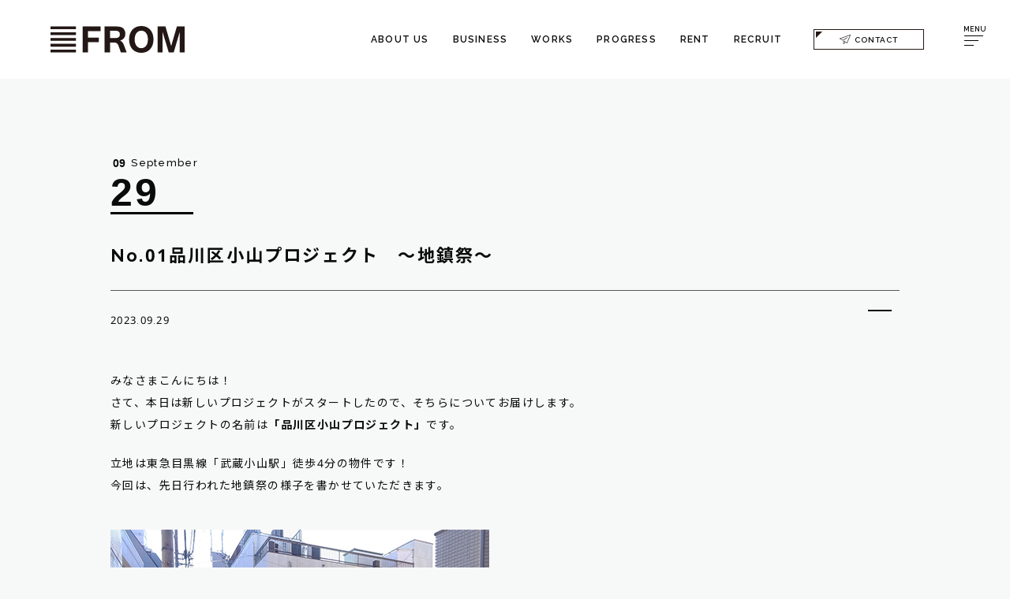

--- FILE ---
content_type: text/html; charset=UTF-8
request_url: https://fromstyle.jp/progress/1926/
body_size: 7675
content:




<!DOCTYPE html>
<html lang="ja">
<head>
<meta charset="UTF-8">
  <meta http-equiv="X-UA-Compatible" content="IE=edge">
  <meta name="format-detection" content="telephone=no">
  <meta name="viewport" content="width=device-width, initial-scale=1, minimum-scale=1, maximum-scale=1, user-scalable=no">

  <!-- ogp -->
  <meta property="og:locale" content="ja_JP">
  <meta property="og:type" content="website">
  <meta property="og:title" content="株式会社FROM（フロム）">
  <meta property="og:description" content="新築一棟不動産投資のプロデュース事業を軸に不動産店舗の運営、戸建プロデュース事業を展開。内装やオフィスのデザインから家具提案に至るまでを社内で内製化しご提案しています。">
  <meta property="og:url" content="https://fromstyle.jp/">
  <meta property="og:site_name" content="株式会社FROM（フロム）">
  <meta property="og:image" content="https://fromstyle.jp/wp/wp-content/themes/fromstyle/assets/img/common/ogp.jpg">
  <meta property="og:image:secure_url" content="https://fromstyle.jp/wp/wp-content/themes/fromstyle/assets/img/common/ogp.jpg">
  <meta name="twitter:card" content="summary_large_image">

  <!-- meta -->
    <title>No.01品川区小山プロジェクト　～地鎮祭～ | 株式会社FROM（フロム）</title>
    <meta name="description" content="新築一棟不動産投資のプロデュース事業を軸に不動産店舗の運営、戸建プロデュース事業を展開。内装やオフィスのデザインから家具提案に至るまでを社内で内製化しご提案しています。">

  <!-- Favicon -->
  <link rel="shortcut icon" href="https://fromstyle.jp/wp/wp-content/themes/fromstyle/assets/img/common/favicon.png">

  <!-- fonts -->
  <link rel="preconnect" href="//fonts.googleapis.com">
  <link rel="preconnect" href="//fonts.gstatic.com" crossorigin>
  <link href="//fonts.googleapis.com/css2?family=Noto+Sans+JP:wght@300;400;500;700;900&family=Raleway:wght@300;400;500;600;700;800;900&family=Shippori+Mincho+B1:wght@400;500;600;700&display=swap" rel="stylesheet">
  <link href="//fonts.googleapis.com/css2?family=Noto+Sans:ital,wght@0,400;0,700;1,400;1,700&text=0123456789&display=swap" rel="stylesheet">

  <!-- css -->
  <link rel="stylesheet" href="https://fromstyle.jp/wp/wp-content/themes/fromstyle/assets/css/style.css?1117">
    <!-- javascript -->
  <script src="https://fromstyle.jp/wp/wp-content/themes/fromstyle/assets/js/vendor.js?1111"></script>
  <script src="https://fromstyle.jp/wp/wp-content/themes/fromstyle/assets/js/svg_data.js"></script>
  <script src="https://fromstyle.jp/wp/wp-content/themes/fromstyle/assets/js/common.js?1115"></script>
  
  <meta name='robots' content='max-image-preview:large' />
	<style>img:is([sizes="auto" i], [sizes^="auto," i]) { contain-intrinsic-size: 3000px 1500px }</style>
	<link rel='stylesheet' id='embed-pdf-viewer-css' href='https://fromstyle.jp/wp/wp-content/plugins/embed-pdf-viewer/css/embed-pdf-viewer.css?ver=6.8.3' type='text/css' media='screen' />
<link rel='stylesheet' id='wp-block-library-css' href='https://fromstyle.jp/wp/wp-includes/css/dist/block-library/style.min.css?ver=6.8.3' type='text/css' media='all' />
<style id='classic-theme-styles-inline-css' type='text/css'>
/*! This file is auto-generated */
.wp-block-button__link{color:#fff;background-color:#32373c;border-radius:9999px;box-shadow:none;text-decoration:none;padding:calc(.667em + 2px) calc(1.333em + 2px);font-size:1.125em}.wp-block-file__button{background:#32373c;color:#fff;text-decoration:none}
</style>
<style id='global-styles-inline-css' type='text/css'>
:root{--wp--preset--aspect-ratio--square: 1;--wp--preset--aspect-ratio--4-3: 4/3;--wp--preset--aspect-ratio--3-4: 3/4;--wp--preset--aspect-ratio--3-2: 3/2;--wp--preset--aspect-ratio--2-3: 2/3;--wp--preset--aspect-ratio--16-9: 16/9;--wp--preset--aspect-ratio--9-16: 9/16;--wp--preset--color--black: #000000;--wp--preset--color--cyan-bluish-gray: #abb8c3;--wp--preset--color--white: #ffffff;--wp--preset--color--pale-pink: #f78da7;--wp--preset--color--vivid-red: #cf2e2e;--wp--preset--color--luminous-vivid-orange: #ff6900;--wp--preset--color--luminous-vivid-amber: #fcb900;--wp--preset--color--light-green-cyan: #7bdcb5;--wp--preset--color--vivid-green-cyan: #00d084;--wp--preset--color--pale-cyan-blue: #8ed1fc;--wp--preset--color--vivid-cyan-blue: #0693e3;--wp--preset--color--vivid-purple: #9b51e0;--wp--preset--gradient--vivid-cyan-blue-to-vivid-purple: linear-gradient(135deg,rgba(6,147,227,1) 0%,rgb(155,81,224) 100%);--wp--preset--gradient--light-green-cyan-to-vivid-green-cyan: linear-gradient(135deg,rgb(122,220,180) 0%,rgb(0,208,130) 100%);--wp--preset--gradient--luminous-vivid-amber-to-luminous-vivid-orange: linear-gradient(135deg,rgba(252,185,0,1) 0%,rgba(255,105,0,1) 100%);--wp--preset--gradient--luminous-vivid-orange-to-vivid-red: linear-gradient(135deg,rgba(255,105,0,1) 0%,rgb(207,46,46) 100%);--wp--preset--gradient--very-light-gray-to-cyan-bluish-gray: linear-gradient(135deg,rgb(238,238,238) 0%,rgb(169,184,195) 100%);--wp--preset--gradient--cool-to-warm-spectrum: linear-gradient(135deg,rgb(74,234,220) 0%,rgb(151,120,209) 20%,rgb(207,42,186) 40%,rgb(238,44,130) 60%,rgb(251,105,98) 80%,rgb(254,248,76) 100%);--wp--preset--gradient--blush-light-purple: linear-gradient(135deg,rgb(255,206,236) 0%,rgb(152,150,240) 100%);--wp--preset--gradient--blush-bordeaux: linear-gradient(135deg,rgb(254,205,165) 0%,rgb(254,45,45) 50%,rgb(107,0,62) 100%);--wp--preset--gradient--luminous-dusk: linear-gradient(135deg,rgb(255,203,112) 0%,rgb(199,81,192) 50%,rgb(65,88,208) 100%);--wp--preset--gradient--pale-ocean: linear-gradient(135deg,rgb(255,245,203) 0%,rgb(182,227,212) 50%,rgb(51,167,181) 100%);--wp--preset--gradient--electric-grass: linear-gradient(135deg,rgb(202,248,128) 0%,rgb(113,206,126) 100%);--wp--preset--gradient--midnight: linear-gradient(135deg,rgb(2,3,129) 0%,rgb(40,116,252) 100%);--wp--preset--font-size--small: 13px;--wp--preset--font-size--medium: 20px;--wp--preset--font-size--large: 36px;--wp--preset--font-size--x-large: 42px;--wp--preset--spacing--20: 0.44rem;--wp--preset--spacing--30: 0.67rem;--wp--preset--spacing--40: 1rem;--wp--preset--spacing--50: 1.5rem;--wp--preset--spacing--60: 2.25rem;--wp--preset--spacing--70: 3.38rem;--wp--preset--spacing--80: 5.06rem;--wp--preset--shadow--natural: 6px 6px 9px rgba(0, 0, 0, 0.2);--wp--preset--shadow--deep: 12px 12px 50px rgba(0, 0, 0, 0.4);--wp--preset--shadow--sharp: 6px 6px 0px rgba(0, 0, 0, 0.2);--wp--preset--shadow--outlined: 6px 6px 0px -3px rgba(255, 255, 255, 1), 6px 6px rgba(0, 0, 0, 1);--wp--preset--shadow--crisp: 6px 6px 0px rgba(0, 0, 0, 1);}:where(.is-layout-flex){gap: 0.5em;}:where(.is-layout-grid){gap: 0.5em;}body .is-layout-flex{display: flex;}.is-layout-flex{flex-wrap: wrap;align-items: center;}.is-layout-flex > :is(*, div){margin: 0;}body .is-layout-grid{display: grid;}.is-layout-grid > :is(*, div){margin: 0;}:where(.wp-block-columns.is-layout-flex){gap: 2em;}:where(.wp-block-columns.is-layout-grid){gap: 2em;}:where(.wp-block-post-template.is-layout-flex){gap: 1.25em;}:where(.wp-block-post-template.is-layout-grid){gap: 1.25em;}.has-black-color{color: var(--wp--preset--color--black) !important;}.has-cyan-bluish-gray-color{color: var(--wp--preset--color--cyan-bluish-gray) !important;}.has-white-color{color: var(--wp--preset--color--white) !important;}.has-pale-pink-color{color: var(--wp--preset--color--pale-pink) !important;}.has-vivid-red-color{color: var(--wp--preset--color--vivid-red) !important;}.has-luminous-vivid-orange-color{color: var(--wp--preset--color--luminous-vivid-orange) !important;}.has-luminous-vivid-amber-color{color: var(--wp--preset--color--luminous-vivid-amber) !important;}.has-light-green-cyan-color{color: var(--wp--preset--color--light-green-cyan) !important;}.has-vivid-green-cyan-color{color: var(--wp--preset--color--vivid-green-cyan) !important;}.has-pale-cyan-blue-color{color: var(--wp--preset--color--pale-cyan-blue) !important;}.has-vivid-cyan-blue-color{color: var(--wp--preset--color--vivid-cyan-blue) !important;}.has-vivid-purple-color{color: var(--wp--preset--color--vivid-purple) !important;}.has-black-background-color{background-color: var(--wp--preset--color--black) !important;}.has-cyan-bluish-gray-background-color{background-color: var(--wp--preset--color--cyan-bluish-gray) !important;}.has-white-background-color{background-color: var(--wp--preset--color--white) !important;}.has-pale-pink-background-color{background-color: var(--wp--preset--color--pale-pink) !important;}.has-vivid-red-background-color{background-color: var(--wp--preset--color--vivid-red) !important;}.has-luminous-vivid-orange-background-color{background-color: var(--wp--preset--color--luminous-vivid-orange) !important;}.has-luminous-vivid-amber-background-color{background-color: var(--wp--preset--color--luminous-vivid-amber) !important;}.has-light-green-cyan-background-color{background-color: var(--wp--preset--color--light-green-cyan) !important;}.has-vivid-green-cyan-background-color{background-color: var(--wp--preset--color--vivid-green-cyan) !important;}.has-pale-cyan-blue-background-color{background-color: var(--wp--preset--color--pale-cyan-blue) !important;}.has-vivid-cyan-blue-background-color{background-color: var(--wp--preset--color--vivid-cyan-blue) !important;}.has-vivid-purple-background-color{background-color: var(--wp--preset--color--vivid-purple) !important;}.has-black-border-color{border-color: var(--wp--preset--color--black) !important;}.has-cyan-bluish-gray-border-color{border-color: var(--wp--preset--color--cyan-bluish-gray) !important;}.has-white-border-color{border-color: var(--wp--preset--color--white) !important;}.has-pale-pink-border-color{border-color: var(--wp--preset--color--pale-pink) !important;}.has-vivid-red-border-color{border-color: var(--wp--preset--color--vivid-red) !important;}.has-luminous-vivid-orange-border-color{border-color: var(--wp--preset--color--luminous-vivid-orange) !important;}.has-luminous-vivid-amber-border-color{border-color: var(--wp--preset--color--luminous-vivid-amber) !important;}.has-light-green-cyan-border-color{border-color: var(--wp--preset--color--light-green-cyan) !important;}.has-vivid-green-cyan-border-color{border-color: var(--wp--preset--color--vivid-green-cyan) !important;}.has-pale-cyan-blue-border-color{border-color: var(--wp--preset--color--pale-cyan-blue) !important;}.has-vivid-cyan-blue-border-color{border-color: var(--wp--preset--color--vivid-cyan-blue) !important;}.has-vivid-purple-border-color{border-color: var(--wp--preset--color--vivid-purple) !important;}.has-vivid-cyan-blue-to-vivid-purple-gradient-background{background: var(--wp--preset--gradient--vivid-cyan-blue-to-vivid-purple) !important;}.has-light-green-cyan-to-vivid-green-cyan-gradient-background{background: var(--wp--preset--gradient--light-green-cyan-to-vivid-green-cyan) !important;}.has-luminous-vivid-amber-to-luminous-vivid-orange-gradient-background{background: var(--wp--preset--gradient--luminous-vivid-amber-to-luminous-vivid-orange) !important;}.has-luminous-vivid-orange-to-vivid-red-gradient-background{background: var(--wp--preset--gradient--luminous-vivid-orange-to-vivid-red) !important;}.has-very-light-gray-to-cyan-bluish-gray-gradient-background{background: var(--wp--preset--gradient--very-light-gray-to-cyan-bluish-gray) !important;}.has-cool-to-warm-spectrum-gradient-background{background: var(--wp--preset--gradient--cool-to-warm-spectrum) !important;}.has-blush-light-purple-gradient-background{background: var(--wp--preset--gradient--blush-light-purple) !important;}.has-blush-bordeaux-gradient-background{background: var(--wp--preset--gradient--blush-bordeaux) !important;}.has-luminous-dusk-gradient-background{background: var(--wp--preset--gradient--luminous-dusk) !important;}.has-pale-ocean-gradient-background{background: var(--wp--preset--gradient--pale-ocean) !important;}.has-electric-grass-gradient-background{background: var(--wp--preset--gradient--electric-grass) !important;}.has-midnight-gradient-background{background: var(--wp--preset--gradient--midnight) !important;}.has-small-font-size{font-size: var(--wp--preset--font-size--small) !important;}.has-medium-font-size{font-size: var(--wp--preset--font-size--medium) !important;}.has-large-font-size{font-size: var(--wp--preset--font-size--large) !important;}.has-x-large-font-size{font-size: var(--wp--preset--font-size--x-large) !important;}
:where(.wp-block-post-template.is-layout-flex){gap: 1.25em;}:where(.wp-block-post-template.is-layout-grid){gap: 1.25em;}
:where(.wp-block-columns.is-layout-flex){gap: 2em;}:where(.wp-block-columns.is-layout-grid){gap: 2em;}
:root :where(.wp-block-pullquote){font-size: 1.5em;line-height: 1.6;}
</style>
<link rel="EditURI" type="application/rsd+xml" title="RSD" href="https://fromstyle.jp/wp/xmlrpc.php?rsd" />
<meta name="generator" content="WordPress 6.8.3" />
<link rel="canonical" href="https://fromstyle.jp/progress/1926/" />
<link rel='shortlink' href='https://fromstyle.jp/?p=1926' />
    <script src="https://yubinbango.github.io/yubinbango/yubinbango.js" charset="UTF-8"></script>
    <script>
    $(window).on('load', function() {
      $( '.mw_wp_form form' ).attr( 'class', 'h-adr' ).prepend('<span class="p-country-name" style="display:none;">Japan</span>');

      $('form input:text').keypress(function(e) {
        if ((e.which && e.which === 13) || (e.keyCode && e.keyCode === 13)) {
          return false;
        } else {
          return true;
        }
      });

    });
    </script>
  
</head>
<body class="wp-singular post_progress-template post_progress-template-single-templete-progress-blog post_progress-template-single-templete-progress-blog-php single single-post_progress postid-1926 wp-theme-fromstyle">



<div class="wrapper">

  <header class="header">
    <div class="header__inner container">
            <div class="header__logo"><a href="https://fromstyle.jp/"><span class="svg-inc" data-svg="logo_01">FROM</span></a></div>
            <nav class="header__nav flex-wrap">
        <ul class="header__nav-list flex-wrap">
          <li class="item"><a href="https://fromstyle.jp/aboutus/">ABOUT US</a></li>
          <li class="item"><a href="https://fromstyle.jp/business/">BUSINESS</a></li>
          <li class="item"><a href="https://fromstyle.jp/works/">WORKS</a></li>
          <li class="item"><a href="https://fromstyle.jp/progress/">PROGRESS</a></li>
          <li class="item"><a href="https://fromstyle.jp/rent/">RENT</a></li>
          <li class="item"><a href="https://fromstyle.jp/recruit/">RECRUIT</a></li>
        </ul>
        <div class="header__nav-contact btn-contact"><a href="https://fromstyle.jp/contact/"><i class="icon icon-mail"><span class="svg-inc" data-svg="icon_mail"></span></i>CONTACT</a></div>
      </nav>
    </div>
    <div class="header__menu">
      <div class="header__menu-inner flex-center">
        <div class="header__menu-block">
          <div class="header__menu-logo"><a href="https://fromstyle.jp/"><span class="svg-inc" data-svg="logo_01"></span></a></div>
          <nav class="header__menu-nav">
            <ul class="header__menu-list">
              <li class="item"><a href="https://fromstyle.jp/news/"><span class="en">NEWS</span><span class="ja">ニュース</span></a></li>
              <li class="item"><a href="https://fromstyle.jp/aboutus/"><span class="en">ABOUT US</span><span class="ja">私たちについて</span></a></li>
              <li class="item"><a href="https://fromstyle.jp/business/"><span class="en">BUSINESS</span><span class="ja">事業紹介</span></a></li>
              <li class="item"><a href="https://fromstyle.jp/works/"><span class="en">WORKS</span><span class="ja">これまでの実績</span></a></li>
              <li class="item"><a href="https://fromstyle.jp/progress/"><span class="en">PROGRESS</span><span class="ja">進行中物件</span></a></li>
              <li class="item"><a href="https://fromstyle.jp/rent/"><span class="en">RENT</span><span class="ja">賃貸物件情報</span></a></li>
              <li class="item"><a href="https://fromstyle.jp/recruit/"><span class="en">RECRUIT</span><span class="ja">採用情報</span></a></li>
            </ul>
            <div class="header__menu-contact btn-contact"><a href="https://fromstyle.jp/contact/"><i class="icon icon-mail"><span class="svg-inc" data-svg="icon_mail"></span></i>CONTACT</a></div>
            <ul class="header__menu-sns-list flex-center">
              <li class="item"><a href="https://www.instagram.com/from_report/" target="_blank"><i class="icon icon-insta"><span class="svg-inc" data-svg="icon_insta"></span></i>Instagram</a></li>
              <li class="item"><a href="https://fromstyle.jp/blog/"><i class="icon icon-blog"><span class="svg-inc" data-svg="icon_blog"></span></i>blog</a></li>
            </ul>
          </nav>
        </div>
      </div>
    </div>
    <div class="js-header__btn-menu header__btn-menu"><span class="header__btn-menu-text">MENU</span><i></i></div>
  </header>

  <main class="mainContents">


<article class="blog-single-article pt100 pb100">
  <div class="section__inner container-md">

    <div class="article-head">
      <p class="article-head-date"><span class="m"><span class="m-num">09</span><span class="m-en">September</span></span><span class="d">29</span></p>
      <h2 class="article-head-title">No.01品川区小山プロジェクト　～地鎮祭～</h2>
    </div>

    <div class="article-info flex jc-sb">
      <p class="article-info-date">2023.09.29</p>
      <p class="article-info-cat"><a href=""><span class="text"></span></a></p>
    </div>

    <div class="article-contents flex jc-sb mt50">

      <div class="article-main js-inview_top">
      
<p>みなさまこんにちは！<br>さて、本日は新しいプロジェクトがスタートしたので、そちらについてお届けします。<br>新しいプロジェクトの名前は<strong>「品川区小山プロジェクト」</strong>です。</p>



<p>立地は東急目黒線「武蔵小山駅」徒歩4分の物件です！<br>今回は、先日行われた地鎮祭の様子を書かせていただきます。</p>



<figure class="wp-block-image size-full is-resized"><img fetchpriority="high" decoding="async" width="480" height="320" src="/wp/wp-content/uploads/2023/09/no01shinagawakukoyamapj_01.jpg" alt="" class="wp-image-3601" style="aspect-ratio:1.4563106796116505;object-fit:cover;width:480px" srcset="https://fromstyle.jp/wp/wp-content/uploads/2023/09/no01shinagawakukoyamapj_01.jpg 480w, https://fromstyle.jp/wp/wp-content/uploads/2023/09/no01shinagawakukoyamapj_01-300x200.jpg 300w" sizes="(max-width: 480px) 100vw, 480px" /></figure>



<p>地鎮祭開始まで時間があったため、<br>お施主様と「クレアーレ武蔵小山」と「クレアーレ武蔵小山レジデンス」の<br>2物件を見に向かいました。</p>



<figure class="wp-block-image size-full is-resized"><img decoding="async" width="480" height="320" src="/wp/wp-content/uploads/2023/09/no01shinagawakukoyamapj_02.jpg" alt="" class="wp-image-3602" style="aspect-ratio:1.4285714285714286;object-fit:cover;width:480px" srcset="https://fromstyle.jp/wp/wp-content/uploads/2023/09/no01shinagawakukoyamapj_02.jpg 480w, https://fromstyle.jp/wp/wp-content/uploads/2023/09/no01shinagawakukoyamapj_02-300x200.jpg 300w" sizes="(max-width: 480px) 100vw, 480px" /></figure>



<p>こちらは「クレアーレ武蔵小山」です。<br>現在、満室となっており、多くのお店で賑わいをみせています！</p>



<figure class="wp-block-image size-full"><img decoding="async" width="480" height="320" src="/wp/wp-content/uploads/2023/09/no01shinagawakukoyamapj_03.jpg" alt="" class="wp-image-3603" srcset="https://fromstyle.jp/wp/wp-content/uploads/2023/09/no01shinagawakukoyamapj_03.jpg 480w, https://fromstyle.jp/wp/wp-content/uploads/2023/09/no01shinagawakukoyamapj_03-300x200.jpg 300w" sizes="(max-width: 480px) 100vw, 480px" /></figure>



<p>そしてこちらは「クレアーレ武蔵小山レジデンス」です。<br>本物件も満室で大人気の物件です！</p>



<figure class="wp-block-image size-full is-resized"><img loading="lazy" decoding="async" width="480" height="320" src="/wp/wp-content/uploads/2023/09/no01shinagawakukoyamapj_04.jpg" alt="" class="wp-image-3604" style="width:480px" srcset="https://fromstyle.jp/wp/wp-content/uploads/2023/09/no01shinagawakukoyamapj_04.jpg 480w, https://fromstyle.jp/wp/wp-content/uploads/2023/09/no01shinagawakukoyamapj_04-300x200.jpg 300w" sizes="auto, (max-width: 480px) 100vw, 480px" /></figure>



<p>地鎮祭の時間が近づいてきたので、会場に戻ります。<br>今回、営業部のMさんが地鎮祭初参加です！</p>



<figure class="wp-block-image size-full"><img loading="lazy" decoding="async" width="480" height="320" src="/wp/wp-content/uploads/2023/09/no01shinagawakukoyamapj_05.jpg" alt="" class="wp-image-3605" srcset="https://fromstyle.jp/wp/wp-content/uploads/2023/09/no01shinagawakukoyamapj_05.jpg 480w, https://fromstyle.jp/wp/wp-content/uploads/2023/09/no01shinagawakukoyamapj_05-300x200.jpg 300w" sizes="auto, (max-width: 480px) 100vw, 480px" /></figure>



<p>お手を清めて、いざ挑みます。</p>



<figure class="wp-block-image size-full"><img loading="lazy" decoding="async" width="480" height="320" src="/wp/wp-content/uploads/2023/09/no01shinagawakukoyamapj_06.jpg" alt="" class="wp-image-3606" srcset="https://fromstyle.jp/wp/wp-content/uploads/2023/09/no01shinagawakukoyamapj_06.jpg 480w, https://fromstyle.jp/wp/wp-content/uploads/2023/09/no01shinagawakukoyamapj_06-300x200.jpg 300w" sizes="auto, (max-width: 480px) 100vw, 480px" /></figure>



<p>祝詞奏上（のりとそうじょう）を行って、工事の安全を祈ります。</p>



<figure class="wp-block-image size-full"><img loading="lazy" decoding="async" width="480" height="320" src="/wp/wp-content/uploads/2023/09/no01shinagawakukoyamapj_07.jpg" alt="" class="wp-image-3607" srcset="https://fromstyle.jp/wp/wp-content/uploads/2023/09/no01shinagawakukoyamapj_07.jpg 480w, https://fromstyle.jp/wp/wp-content/uploads/2023/09/no01shinagawakukoyamapj_07-300x200.jpg 300w" sizes="auto, (max-width: 480px) 100vw, 480px" /></figure>



<p>神主さんによる四方祓いの様子です。<br>とても迫力があり、きっとこの土地は綺麗に清まったなと感じます！</p>



<figure class="wp-block-image size-full"><img loading="lazy" decoding="async" width="480" height="320" src="/wp/wp-content/uploads/2023/09/no01shinagawakukoyamapj_08.jpg" alt="" class="wp-image-3608" srcset="https://fromstyle.jp/wp/wp-content/uploads/2023/09/no01shinagawakukoyamapj_08.jpg 480w, https://fromstyle.jp/wp/wp-content/uploads/2023/09/no01shinagawakukoyamapj_08-300x200.jpg 300w" sizes="auto, (max-width: 480px) 100vw, 480px" /></figure>



<p>地鎮の儀に入りました。<br>施工主である朝日建設の社長様は<br>毎度のことながら、いい建物づくりへの気合が見て感じ取れます！</p>



<figure class="wp-block-image size-full"><img loading="lazy" decoding="async" width="480" height="320" src="/wp/wp-content/uploads/2023/09/no01shinagawakukoyamapj_09.jpg" alt="" class="wp-image-3609" srcset="https://fromstyle.jp/wp/wp-content/uploads/2023/09/no01shinagawakukoyamapj_09.jpg 480w, https://fromstyle.jp/wp/wp-content/uploads/2023/09/no01shinagawakukoyamapj_09-300x200.jpg 300w" sizes="auto, (max-width: 480px) 100vw, 480px" /></figure>



<p>無事に地鎮祭は終了しました。<br>今回もお施主様にご満足頂けるよう、<br>素晴らしい建物を建てることをお約束いたします！</p>



<figure class="wp-block-image size-full"><img loading="lazy" decoding="async" width="480" height="320" src="/wp/wp-content/uploads/2023/09/no01shinagawakukoyamapj_10.jpg" alt="" class="wp-image-3610" srcset="https://fromstyle.jp/wp/wp-content/uploads/2023/09/no01shinagawakukoyamapj_10.jpg 480w, https://fromstyle.jp/wp/wp-content/uploads/2023/09/no01shinagawakukoyamapj_10-300x200.jpg 300w" sizes="auto, (max-width: 480px) 100vw, 480px" /></figure>



<p>こちらを向いているのは、初の地鎮祭を終えたMさんです。<br>これからFROMの営業としてたくさんの人たちに顔を売っていく予定です。<br>この日はいい経験になったと思います！</p>



<p>本日は以上です。<br>最後までお読みいただきありがとうございました。</p>
      </div>

    </div>

    <div class="article-prevnext mt100 pt70 pb70">
            <div class="article-prevnext-row flex jc-sb">
                <div class="col prev">
          <a href="https://fromstyle.jp/?post_type=post_progress&#038;p=3386">
            <p class="col-link"><span class="link-arw"></span><span class="link-text">PREV</span><span class="link-line"></span></p>
            <p class="col-text">No.18ルアナハレ西軽井沢プロジェクト</p>
          </a>
        </div>
                        <div class="col next">
          <a href="https://fromstyle.jp/?post_type=post_progress&#038;p=1567">
            <p class="col-link"><span class="link-line"></span><span class="link-text">NEXT</span><span class="link-arw"></span></p>
            <p class="col-text">品川区小山プロジェクト</p>
          </a>
        </div>
              </div>
      
      <div class="article-prevnext-back">
        <a href="https://fromstyle.jp/progress/">
          <div class="row">
            <i class="icon"><img src="https://fromstyle.jp/wp/wp-content/themes/fromstyle/assets/img/common/icon_4square.svg" alt=""></i>
            <span class="text">BACK TO LIST</span>
          </div>
        </a>
      </div>
    </div>

  </div>
</article>



<section class="cmn-contact home-section">
  <a href="https://fromstyle.jp/contact/">
    <div class="cmn-contact__inner section__inner container flex-center">
      <div class="cmn-contact__info">
        <h2 class="cmn-contact__title text-center js-inview_top"><span class="en">CONTACT</span><span class="ja">お問い合わせ</span></h2>
        <p class="cmn-contact__desc text-center mt30 js-inview_top">不動産投資物件プロデュースから住宅、店舗、家具提案に至るまで、<br class="pc">不動産、デザインの事なら何でもお気軽にお問い合わせください。</p>
      </div>
    </div>
  </a>
</section>

<div class="pagetop js-pagetop"><a href="#">PAGE TOP</a></div>
</main>

<footer class="footer bg-gray">
  <div class="footer__text-form"><img src="https://fromstyle.jp/wp/wp-content/themes/fromstyle/assets/img/common/text_from.svg" alt="from"></div>
  <div class="footer__inner container">
    <div class="footer__upper flex-wrap">
      <div class="footer__logo"><a href="https://fromstyle.jp/"><span class="svg-inc" data-svg="logo_01"></span></a></div>
      <div class="footer__link flex-wrap">
        <div class="footer__link-div">
          <h3 class="footer__link-div-title"><a href="https://fromstyle.jp/news/">NEWS</a></h3>
          <ul class="footer__link-div-list">
            <li class="item"><a href="https://fromstyle.jp/news_cat/topics/#contents">TOPICS</a></li>
            <li class="item"><a href="https://fromstyle.jp/news_cat/info/#contents">INFO</a></li>
            <li class="item"><a href="https://fromstyle.jp/news_cat/property/#contents">PROPERTY</a></li>
          </ul>
        </div>
        <div class="footer__link-div">
          <h3 class="footer__link-div-title"><a href="https://fromstyle.jp/aboutus/">ABOUT US</a></h3>
          <ul class="footer__link-div-list">
            <li class="item"><a href="https://fromstyle.jp/aboutus/#philosophy">PHILOSOPHY</a></li>
            <li class="item"><a href="https://fromstyle.jp/aboutus/#message">MESSAGE</a></li>
            <li class="item"><a href="https://fromstyle.jp/aboutus/#outline">COMPANY OUTLINE</a></li>
            <li class="item"><a href="https://fromstyle.jp/aboutus/#office">OFFICE</a></li>
            <li class="item"><a href="https://fromstyle.jp/aboutus/#access">ACCESS</a></li>
          </ul>
        </div>
        <div class="footer__link-div">
          <h3 class="footer__link-div-title"><a href="https://fromstyle.jp/business/">BUSINESS</a></h3>
          <ul class="footer__link-div-list">
            <li class="item"><a href="https://fromstyle.jp/business/#invest">INVESTMENT BUSINESS</a></li>
            <li class="item"><a href="https://fromstyle.jp/business/#house">DETACHED HOUSE</a></li>
            <li class="item"><a href="https://fromstyle.jp/business/#nagano">NAGANO REAL ESTATE</a></li>
            <li class="item"><a href="https://fromstyle.jp/business/#design">SPACE DESIGN</a></li>
          </ul>
        </div>
        <div class="footer__link-div">
          <h3 class="footer__link-div-title"><a href="https://fromstyle.jp/works/">WORKS</a></h3>
          <ul class="footer__link-div-list">
            <li class="item"><a href="https://fromstyle.jp/works/#invest">INVESTMENT</a></li>
            <li class="item"><a href="https://fromstyle.jp/works/#house">DETACHED HOUSE</a></li>
            <li class="item"><a href="https://fromstyle.jp/works/#design">SPACE DESIGN</a></li>
          </ul>
        </div>
        <div class="footer__link-div">
          <h3 class="footer__link-div-title"><a href="https://fromstyle.jp/progress/">PROGRESS</a></h3>
          <ul class="footer__link-div-list">
            <li class="item"><a href="https://fromstyle.jp/progress_cat/investment/">REAL ESTATE INVESTMENT</a></li>
            <li class="item"><a href="https://fromstyle.jp/progress_cat/detached-house/">DETACHED HOUSE</a></li>
          </ul>
        </div>
        <div class="footer__link-div">
          <h3 class="footer__link-div-title"><a href="https://fromstyle.jp/rent/">RENT</a></h3>
          <ul class="footer__link-div-list">
            <li class="item"><a href="https://fromstyle.jp/rent/?property=住居賃貸物件">RESIDENCE</a></li>
            <li class="item"><a href="https://fromstyle.jp/rent/?property=事務所・店舗物件">OFFICE/STORE</a></li>
          </ul>
        </div>
        <div class="footer__link-div">
          <h3 class="footer__link-div-title"><a href="https://fromstyle.jp/recruit/">RECRUIT</a></h3>
        </div>
      </div>
    </div>
    <div class="footer__under">
      <div class="footer__under-inner flex-wrap">
        <ul class="footer__site-link-list flex-wrap">
          <li class="item"><a href="https://fromstyle.jp/privacy/">PRIVACY POLICY</a></li>
          <li class="item"><a href="https://fromstyle.jp/contact/">CONTACT</a></li>
          <li class="item"><a href="https://fromstyle.jp/aboutus/#access">ACCESS</a></li>
        </ul>
        <ul class="footer__sns-list flex-wrap">
          <li class="item"><a href="https://www.instagram.com/from_report/" target="_blank"><i class="icon icon-insta"><span class="svg-inc" data-svg="icon_insta"></span></i>Instagram</a></li>
          <li class="item"><a href="https://fromstyle.jp/blog/"><i class="icon icon-blog"><span class="svg-inc" data-svg="icon_blog"></span></i>blog</a></li>
        </ul>
      </div>
    </div>

    <p class="footer__copyright">COPYRIGHT©FROM Co.,Ltd. ALL RIGHTS RESERVED</p>
  </div>
</footer>

</div><!-- wrapper -->

<script type="speculationrules">
{"prefetch":[{"source":"document","where":{"and":[{"href_matches":"\/*"},{"not":{"href_matches":["\/wp\/wp-*.php","\/wp\/wp-admin\/*","\/wp\/wp-content\/uploads\/*","\/wp\/wp-content\/*","\/wp\/wp-content\/plugins\/*","\/wp\/wp-content\/themes\/fromstyle\/*","\/*\\?(.+)"]}},{"not":{"selector_matches":"a[rel~=\"nofollow\"]"}},{"not":{"selector_matches":".no-prefetch, .no-prefetch a"}}]},"eagerness":"conservative"}]}
</script>
	
<!-- Google tag (gtag.js) -->
<script async src="https://www.googletagmanager.com/gtag/js?id=G-DQVGRCNZDL"></script>
<script>
  window.dataLayer = window.dataLayer || [];
  function gtag(){dataLayer.push(arguments);}
  gtag('js', new Date());

  gtag('config', 'G-DQVGRCNZDL');
</script>

</body>
</html>


--- FILE ---
content_type: text/css
request_url: https://fromstyle.jp/wp/wp-content/themes/fromstyle/assets/css/style.css?1117
body_size: 334
content:
@charset "UTF-8";

/* ============================================
  css import
============================================ */
@import url("./vendor.css");
@import url("./common.css?1115");
@import url("./header.css");
@import url("./footer.css");
@import url("./page.css?1115");
@import url("./news.css");
@import url("./blog.css");
@import url("./rent.css?240528");
@import url("./works.css?240528");
@import url("./progress.css?2405281");

--- FILE ---
content_type: text/css
request_url: https://fromstyle.jp/wp/wp-content/themes/fromstyle/assets/css/common.css?1115
body_size: 4669
content:
@charset "UTF-8";



/* http://meyerweb.com/eric/tools/css/reset/
   v2.0 | 20110126
   License: none (public domain)
*/

html, body, div, span, applet, object, iframe,
h1, h2, h3, h4, h5, h6, p, blockquote, pre,
a, abbr, acronym, address, big, cite, code,
del, dfn, em, img, ins, kbd, q, s, samp,
small, strike, strong, sub, sup, tt, var,
b, u, i, center,
dl, dt, dd, ol, ul, li,
fieldset, form, label, legend,
table, caption, tbody, tfoot, thead, tr, th, td,
article, aside, canvas, details, embed,
figure, figcaption, footer, header, hgroup,
menu, nav, output, ruby, section, summary,
time, mark, audio, video {
  margin: 0;
  padding: 0;
  border: 0;
  font-size: 100%;
  font: inherit;
  vertical-align: bottom;
}
/* HTML5 display-role reset for older browsers */
article, aside, details, figcaption, figure,
footer, header, hgroup, menu, nav, section, main {
  display: block;
}
body {
  line-height: 1;
}
ol, ul {
  list-style: none;
}
blockquote, q {
  quotes: none;
}
blockquote:before, blockquote:after,
q:before, q:after {
  content: '';
  content: none;
}
table {
  border-collapse: collapse;
  border-spacing: 0;
}



/* ============================================
  共通
============================================ */

html {
  overflow-x: hidden;
  font-size: 62.5%;
}

body {
  font-family: 'Noto Sans', 'Raleway', 'Hiragino Kaku Gothic ProN', 'ヒラギノ角ゴ ProN', 'Hiragino Kaku Gothic Pro', 'ヒラギノ角ゴ Pro', 'Noto Sans JP', "游ゴシック体", YuGothic, "游ゴシック Medium", "Yu Gothic Medium", "游ゴシック", "Yu Gothic", sans-serif;
  color: #0b0b0b;
  font-size: 1.4rem;
  line-height: 2;
  font-style: normal;
  font-weight: normal;
  letter-spacing: 0em;
  height: 100%;
  min-width: 1200px;
  background: #f7f8f8;
  overflow-x: hidden;
  -webkit-text-size-adjust: 100%;
  -moz-text-size-adjust: 100%;
  -ms-text-size-adjust: 100%;
  -o-text-size-adjust: 100%;
  text-size-adjust: 100%;
}

*, *:before, *:after {
  -webkit-box-sizing: border-box;
     -moz-box-sizing: border-box;
       -o-box-sizing: border-box;
      -ms-box-sizing: border-box;
          box-sizing: border-box;
}

a,
a:visited,
a:hover {
  color: inherit;
  outline: none;
  border: none;
  text-decoration: none;
}

strong {
  font-weight: bold;
}

img {
  max-width: 100%;
}
img[src$=".svg"] {
  width: 100%;
}

/* img object fit
--------------------------------- */
.ofi img,
img.ofi {
  width: 100%;
  height: 100%;
  object-fit: cover;
  font-family: 'object-fit: cover;';
}


/* slick
--------------------------------- */
.slick-slide {
  outline: none;
}

/* pc sp
--------------------------------- */
.pc {
  display: block;
}
.sp {
  display: none;
}
.sp-min {
  display: none;
}
br.pc {
  display: inline-block;
}
@media only screen and (max-width: 767px) {
  .pc, br.pc {
    display: none;
  }
  .sp {
    display: block;
  }
  br.sp {
    display: inline-block;
  }
}
@media only screen and (max-width: 480px) {
  .sp-min {
    display: block;
  }
  br.sp-min {
    display: inline-block;
  }
}

/* flex
--------------------------------- */
.flex {
  display: -webkit-flex;
  display: flex;
  -webkit-justify-content: space-between;
  justify-content:         space-between;
}
.flex-wrap {
  display: -webkit-flex;
  display: flex;
  -webkit-flex-wrap: wrap;
  flex-wrap:         wrap;
}
.flex-center {
  display: -webkit-flex;
  display: flex;
  -webkit-justify-content: center;
  justify-content:         center;
  -webkit-align-items: center;
  align-items:         center;
}
.fw-w {
  flex-wrap: wrap;
}
.ai-c {
  align-items: center;
}
.ai-fs {
  align-items: flex-start;
}
.ai-fe {
  align-items: flex-end;
}
.jc-sb {
  -webkit-justify-content: space-between;
  justify-content:         space-between;
}
.jc-fs {
  justify-content: flex-start;
}
.jc-fe {
  justify-content: flex-end;
}
.jc-c {
  justify-content: center;
}

@media only screen and (min-width: 768px) {
  .flex-pc {
    display: -webkit-flex;
    display: flex;
  }
}



/* container
--------------------------------- */
.container {
  max-width: calc(1600px + 10%);
  margin: 0 auto;
  padding-left: 5%;
  padding-right: 5%;
}
.container-md {
  max-width: calc(1000px + 10%);
  margin: 0 auto;
  padding-left: 5%;
  padding-right: 5%;
}
.container-sm {
  max-width: calc(960px + 10%);
  margin: 0 auto;
  padding-left: 5%;
  padding-right: 5%;
}

/* opacity
--------------------------------- */
.opacity {
  display: inline-block;
  transition: opacity .2s;
}
.opacity:hover {
  opacity: 0.7;
}


/* margin padding
--------------------------------- */
.mt10 { margin-top: 1rem; }
.mt20 { margin-top: 2rem; }
.mt30 { margin-top: 3rem; }
.mt40 { margin-top: 4rem; }
.mt50 { margin-top: 5rem; }
.mt60 { margin-top: 6rem; }
.mt70 { margin-top: 7rem; }
.mt80 { margin-top: 8rem; }
.mt90 { margin-top: 9rem; }
.mt100 { margin-top: 10rem; }

.mb10 { margin-bottom: 1rem; }
.mb20 { margin-bottom: 2rem; }
.mb30 { margin-bottom: 3rem; }
.mb40 { margin-bottom: 4rem; }
.mb50 { margin-bottom: 5rem; }
.mb60 { margin-bottom: 6rem; }
.mb70 { margin-bottom: 7rem; }
.mb80 { margin-bottom: 8rem; }
.mb90 { margin-bottom: 9rem; }
.mb100 { margin-bottom: 10rem; }

.pt10 { padding-top: 1rem; }
.pt20 { padding-top: 2rem; }
.pt30 { padding-top: 3rem; }
.pt40 { padding-top: 4rem; }
.pt50 { padding-top: 5rem; }
.pt60 { padding-top: 6rem; }
.pt70 { padding-top: 7rem; }
.pt80 { padding-top: 8rem; }
.pt90 { padding-top: 9rem; }
.pt100 { padding-top: 10rem; }

.pb10 { padding-bottom: 1rem; }
.pb20 { padding-bottom: 2rem; }
.pb30 { padding-bottom: 3rem; }
.pb40 { padding-bottom: 4rem; }
.pb50 { padding-bottom: 5rem; }
.pb60 { padding-bottom: 6rem; }
.pb70 { padding-bottom: 7rem; }
.pb80 { padding-bottom: 8rem; }
.pb90 { padding-bottom: 9rem; }
.pb100 { padding-bottom: 10rem; }



/* order
--------------------------------- */
@media only screen and (min-width: 768px) {
  .order-pc-1 {
    order: 1;
  }
  .order-pc-2 {
    order: 2;
  }
}

/* font
--------------------------------- */
.color-wht {
  color: #fff;
}
.font-raleway {
  font-family: 'Raleway', 'Hiragino Kaku Gothic ProN', 'ヒラギノ角ゴ ProN', 'Hiragino Kaku Gothic Pro', 'ヒラギノ角ゴ Pro', 'Noto Sans JP', "游ゴシック体", YuGothic, "游ゴシック Medium", "Yu Gothic Medium", "游ゴシック", "Yu Gothic", sans-serif;
}
.font-yumincho {
  font-family: "游明朝", "YuMincho", "ヒラギノ明朝 Pro W3", "Hiragino Mincho Pro", "ＭＳ Ｐ明朝", "MS PMincho", serif;
}
.font-gothic {
  font-family: 'Hiragino Kaku Gothic ProN', 'ヒラギノ角ゴ ProN', 'Hiragino Kaku Gothic Pro', 'ヒラギノ角ゴ Pro', 'Noto Sans JP', "游ゴシック体", YuGothic, "游ゴシック Medium", "Yu Gothic Medium", "游ゴシック", "Yu Gothic", sans-serif;
}
.font-shippori {
  font-family: 'Shippori Mincho B1', serif;
}
.font-bold {
  font-weight: bold;
}
.font-lx {
}
.font-md {
  font-size: 2.2rem;
}
.text-center {
  text-align: center;
}
.text-underline {
  text-decoration: underline;
}
.ta-c {
  text-align: center;
}
.td-u {
  text-decoration: underline;
}


/* selection
--------------------------------- */
::selection    {
  color: #fff;
  background: #231815;
}
::-moz-selection   {
  color: #fff;
  background: #231815;
}

/* background
--------------------------------- */
.bg-gray {
  background: rgba(214, 209, 206, 0.8);
}
.bg-gray-100 {
  background: rgba(214, 209, 206, 1);
}
.bg-gray-02 {
  background: rgba(239, 239, 239, 0.8);
}


/* table
--------------------------------- */
table {
  width: 100%;
}
.table-style th,
.table-style td {
  line-height: 1.8;
  vertical-align: top;
  text-align: left;
  border-top: 1px solid #c9caca;
  padding: 20px 0;
}
.table-style td {
  padding: 20px 0 20px 20px;
}
.table-style th .center {
  display: flex;
  width: 100%;
  justify-content: center;
}


/* inview
--------------------------------- */
.js-inview {
  -webkit-transition-delay: 0.6s;
          transition-delay: 0.6s;
}
.js-inview_fadeIn {
  opacity: 0;
  -webkit-transition: opacity 1.5s;
          transition: opacity 1.5s;
}
.js-inview_top {
  opacity: 0;
  position: relative;
  top: 30px;
  -webkit-transition: opacity 1.5s, top 1.2s;
          transition: opacity 1.5s, top 1.2s;
}
.js-inview_fadeIn.js-inview_view {
  opacity: 1;
}
.js-inview_top.js-inview_view {
  opacity: 1;
  top: 0;
}

.inview_list .item {
  opacity: 0;
  -webkit-transition: .2s;
          transition: .2s;
}

/* svg
--------------------------------- */
.svg-inc svg {
  width: 100%;
  fill: #231815;
  vertical-align: middle;
}
.svg-inc.color-wht svg {
  fill: #fff;
}


/* btn
--------------------------------- */
.btn-contact a {
  display: block;
  border: 1px solid #231815;
  font-size: 1.8rem;
  font-weight: 600;
  letter-spacing: 0.1em;
  line-height: 1.4;
  text-align: center;
  padding: 6px;
  position: relative;
  transition: color .2s, background .4s;
}
.btn-contact a::before {
  content: "";
  width: 0;
  height: 0;
  border-style: solid;
  border-width: 10px 10px 0 0;
  border-color: #231815 transparent transparent transparent;
  position: absolute;
  left: 2px;
  top: 2px;
  transition: border .2s;
}
.btn-contact .icon {
  margin-right: 10px;
}
.btn-contact a:hover {
  color: #fff;
  background: #231815;
}
.btn-contact a svg {
  transition: fill .2s;
}
.btn-contact a:hover svg {
  fill: #fff;
}
/*
.btn-contact a:hover::before {
  border-color: #fff transparent transparent transparent;
}
*/

.btn-center {
  width: 100%;
  margin-left: auto;
  margin-right: auto;
  display: flex;
  justify-content: center;
}
.btn {
  display: inline-block;
}
.btn-more {
  width: 32%;
  max-width: 511px;
  min-width: 280px;
  height: 64px;
  margin-left: auto;
  margin-right: auto;
}
.btn-lx {
  height: 64px;
}
.btn-md {
  height: 45px;
}
.btn-sm {
  height: 30px;
}
.btn a {
  display: block;
  height: 100%;
  color: #fff;
  background: #231815;
  transition: color .2s, background .4s;
}
.btn a:hover {
  background: #fff;
  color: #231815;
}
.btn a:hover .arw,
.btn a:hover .arw::before {
  background: #231815;
}
.btn.commingsoon {
  width: 100%;
  max-width: 420px;
  color: #fff;
  background: #b1c9c9;
}
.btn .text {
  height: 100%;
  line-height: 1.4;
  font-weight: 500;
  letter-spacing: 0.1em;
  padding: 0 30px;
  text-align: center;
  display: flex;
  align-items: center;
  justify-content: center;
}
.btn .lx {
  font-size: 2rem;
  font-weight: 500;
}
.btn .md {
  font-size: 1.5rem;
  font-weight: 500;
}
.btn .sm {
  font-size: 1.2rem;
}
.btn .xs {
  font-size: 1rem;
}
.btn .arw {
  display: inline-block;
  width: 30px;
  height: 1px;
  background: #fff;
  position: relative;
  transition: background .2s;
}
.btn .arw::before {
  content: "";
  width: 8px;
  height: 1px;
  background: #fff;
  transform: rotate(30deg);
  position: absolute;
  right: 0;
  bottom: 2px;
  transition: background .2s;
}



.slick-dotted.slick-slider {
  margin-bottom: 0;
}
.org-slick-dots {
  line-height: 1;
}
.org-slick-dots li,
.org-slick-dots li button {
  width: 90px;
  height: 4px;
  padding: 0;
}
.org-slick-dots li {
  margin: 0 4px;
  background: #d6d1ce;
  display: inline-block;
  position: relative;
}
.org-slick-dots li.slick-active button {
  animation-name: slick_dots_change;
  animation-duration: 4s;
  animation-timing-function: linear;
  animation-iteration-count: 1;
  animation-fill-mode: forwards;
}
@keyframes slick_dots_change {
  0% {
    width: 0;
  }
  100% {
    width: 100%;
  }
}
.org-slick-dots li button {
  display: block;
  background: #231815;
  width: 0;
  border: none;
  outline: none;
  font-size: 0;
}


/* loading
--------------------------------- */
.loading {
  display: none;
  display: block;
  width: 100%;
  height: 100%;
  position: fixed;
  top: 0px;
  left: 0px;
  background: #ffffff;
  z-index: 10001;
}
.loading__logo {
  width: 136px;
  position: fixed;
  top: 50%;
  left: 50%;
  transform: translate(-50%, -50%);
}
.loading__logo path,
.loading__logo rect {
  fill: #e0e0e0;
}
.loading__logo .is-view {
  fill: #231815;
  transition: fill .8s;
}


/* ============================================
  mainContents
============================================ */


.mainContents {
  padding-top: 100px;
}


.pagetop {
  display: none;
  width: 80px;
  height: 80px;
  position: fixed;
  right: 20px;
  bottom: 20px;
  z-index: 50;
  font-size: 1.1rem;
}
.pagetop a {
  width: 100%;
  height: 100%;
  display: flex;
  justify-content: center;
  align-items: center;
  background: rgba(0, 0, 0, 0.2);
  border-radius: 50%;
  transition: background .2s;
}
.pagetop a:hover {
  background: rgba(0, 0, 0, 0.4);
}


/* ============================================
  mainContents
============================================ */

@keyframes bkn_border_width {
  0% {
    width: 0;
  }

  100% {
    width: 100%;
  }
}
@-webkit-keyframes bkn_border_width {
  0% {
    width: 0;
  }

  100% {
    width: 100%;
  }
}



/* ============================================
  @media max-767
============================================ */
@media only screen and (max-width: 767px) {

  body {
    min-width: 100%;
    font-size: 1.3rem;
  }
  .mainContents {
    padding-top: 60px;
  }

  .pagetop {
    width: 60px;
    height: 60px;
    position: fixed;
    right: 20px;
    bottom: 20px;
    font-size: 0.9rem;
  }


  /* margin padding
  --------------------------------- */
  .mt10 { margin-top: 1rem; }
  .mt20 { margin-top: 2rem; }
  .mt30 { margin-top: calc(3rem / 1.2); }
  .mt40 { margin-top: calc(4rem / 1.5); }
  .mt50 { margin-top: calc(5rem / 1.5); }
  .mt60 { margin-top: calc(6rem / 1.5); }
  .mt70 { margin-top: calc(7rem / 1.5); }
  .mt80 { margin-top: calc(8rem / 1.5); }
  .mt90 { margin-top: calc(9rem / 1.5); }
  .mt100 { margin-top: calc(10rem / 1.5); }

  .mb10 { margin-bottom: 1rem; }
  .mb20 { margin-bottom: 2rem; }
  .mb30 { margin-bottom: calc(3rem / 1.2); }
  .mb40 { margin-bottom: calc(4rem / 1.5); }
  .mb50 { margin-bottom: calc(5rem / 1.5); }
  .mb60 { margin-bottom: calc(6rem / 1.5); }
  .mb70 { margin-bottom: calc(7rem / 1.5); }
  .mb80 { margin-bottom: calc(8rem / 1.5); }
  .mb90 { margin-bottom: calc(9rem / 1.5); }
  .mb100 { margin-bottom: calc(10rem / 1.5); }

  .pt10 { padding-top: 1rem; }
  .pt20 { padding-top: 2rem; }
  .pt30 { padding-top: calc(3rem / 1.2); }
  .pt40 { padding-top: calc(4rem / 1.5); }
  .pt50 { padding-top: calc(5rem / 1.5); }
  .pt60 { padding-top: calc(6rem / 1.5); }
  .pt70 { padding-top: calc(7rem / 1.5); }
  .pt80 { padding-top: calc(8rem / 1.5); }
  .pt90 { padding-top: calc(9rem / 1.5); }
  .pt100 { padding-top: calc(10rem / 1.5); }

  .pb10 { padding-bottom: 1rem; }
  .pb20 { padding-bottom: 2rem; }
  .pb30 { padding-bottom: calc(3rem / 1.2); }
  .pb40 { padding-bottom: calc(4rem / 1.5); }
  .pb50 { padding-bottom: calc(5rem / 1.5); }
  .pb60 { padding-bottom: calc(6rem / 1.5); }
  .pb70 { padding-bottom: calc(7rem / 1.5); }
  .pb80 { padding-bottom: calc(8rem / 1.5); }
  .pb90 { padding-bottom: calc(9rem / 1.5); }
  .pb100 { padding-bottom: calc(10rem / 1.5); }


  /* section
  --------------------------------- */

  /* btn
  --------------------------------- */
  .btn-lx,
  .btn-more {
    height: 50px;
  }
  .btn-more {
    width: 100%;
  }
  .btn .text {
    padding: 0 20px;
  }
  .btn .arw {
    width: 20px;
  }
  .btn .lx {
    font-size: 1.6rem;
  }
  .btn .md {
    font-size: 1.4rem;
  }
  .btn .sm {
    font-size: 1.2rem;
  }
  .btn .xs {
    font-size: 1rem;
  }

  .btn-contact a {
    font-size: 1.6rem;
  }

}




/*  form parts
-------------------------------------------- */

::placeholder {
  font-size: 86%;
  color: #9fa0a0;
}
::-webkit-input-placeholder {
  font-size: 86%;
  color: #9fa0a0;
}
/* IE */
:-ms-input-placeholder {
  font-size: 86%;
  color: #9fa0a0;
}
/* Edge */
::-ms-input-placeholder {
  font-size: 86%;
  color: #9fa0a0;
}
:-moz-placeholder {
  font-size: 86%;
  color: #9fa0a0;
}
::-moz-placeholder {
  font-size: 86%;
  color: #9fa0a0;
}

label {
  margin: 0;
  font-weight: normal;
  cursor: pointer;
}

.form-label {
  display: inline-block;
  padding: 5px 0;
  margin-right: 20px;
}

input[type="checkbox"] {
  cursor: pointer;
  border: 1px solid #efefef;
  vertical-align: -6px;
  -webkit-appearance: none;
  position: relative;
  margin: 0 4px 0 0;
  border-radius: 0;
  -webkit-box-sizing: border-box;
  width: 22px;
  height: 22px;
  background: #efefef;
}

input[type="checkbox"]:checked {
  background: #efefef;
  border: 1px solid #efefef;
}

input[type="checkbox"]:checked:before {
  position: absolute;
  left: 0px;
  top: 15px;
  display: block;
  content: "";
  width: 10px;
  height: 3px;
  background: #231815;
  -webkit-transform: rotate(45deg);
  -webkit-transform-origin: right center;
}

input[type="checkbox"]:checked:after {
  display: block;
  position: absolute;
  left: 8px;
  top: 15px;
  content: "";
  width: 16px;
  height: 3px;
  background: #231815;
  -webkit-transform: rotate(-53deg);
  -webkit-transform-origin: left center;
}
input[type="checkbox"] + .text {
  display: inline-block;
  margin-left: 5px;
}

input[type=radio] {
	display: none;
}
.mwform-radio-field-text {
	position: relative;
	padding: 5px 10px 5px 35px;
  border-radius: 5px;
  cursor: pointer;
}
.mwform-radio-field-text:hover {
  background: #fff;
}
.mwform-radio-field-text:after,
.mwform-radio-field-text:before{
	position: absolute;
	content: "";
	display: block;
	top: 50%;
}
.mwform-radio-field-text:before {
	left: 10px;
	margin-top: -10px;
	width: 20px;
	height: 20px;
	border: 1px solid #efefef;
	border-radius: 50%;
  background: #fff;
}
.mwform-radio-field-text:after {
	left: 15px;
	margin-top: -5px;
	width: 10px;
	height: 10px;
	background: #231815;
	border-radius: 50%;
	opacity: 0;
}
input[type=radio]:checked + .mwform-radio-field-text:after {
	opacity: 1;
}


input[type="text"],
input[type="email"],
input[type="tel"],
textarea,
select {
  font-family: inherit;
  border: none;
  letter-spacing: 0.1em;
  height: 50px;
  vertical-align: middle;
  background-color: #efefef;
  background-image: none;
  border-radius: 0;
}
input[type="text"],
input[type="email"],
input[type="tel"] {
  width: 100%;
  padding: 8px 12px;
}
select {
  width: 100%;
  padding: 8px 10px;
}
textarea {
  width: 100%;
  height: auto;
  min-height: 260px;
  border: none;
  padding: 12px 12px;
  resize: vertical;
  border-radius: 0;
}

input.submit {
  text-align: center;
  cursor: pointer;
  border-radius: 0;
  font-family: inherit;
  font-size: 2rem;
  line-height: 1.4;
  font-weight: normal;
  letter-spacing: 0.1em;
  display: block;
  height: 100%;
  color: #fff;
  background: #231815;
  border: none;
  width: 100%;
  max-width: 420px;
  height: 64px;
  margin-left: auto;
  margin-right: auto;
  transition: opacity .3s;
  -webkit-appearance: none;
          appearance: none;
}
input.submit:hover {
  opacity: 0.7;
}

.select-wrap {
	position: relative;
}
.select-wrap select {
  border: none;
  -webkit-appearance: none;
          appearance: none;
}
.select-wrap::after {
	content: "";
  display: inline-block;
	pointer-events: none;
  width: 16px;
  height: 16px;
  border: 1px solid #231815;
  border-style: none solid solid none;
  transform: translateY(-50%) rotate(45deg);
	position: absolute;
	top: 50%;
	right: 20px;
  margin-top: -5px;
}


.mw_wp_form_confirm .select-wrap::after {
  content: none;
}
.mw_wp_form_confirm .contact__form-privacy {
  display: none;
}
.mw_wp_form_confirm input.submit {
  margin-top: 40px;
}
.mw_wp_form_confirm {
  padding: 60px 0;
}
.mw_wp_form_complete {
  padding: 60px 0;
  text-align: center;
}

@media only screen and (max-width: 767px) {

  textarea {
    min-height: 200px;
  }
  input.submit {
    font-size: 1.6rem;
    height: 50px;
  }

}

--- FILE ---
content_type: text/css
request_url: https://fromstyle.jp/wp/wp-content/themes/fromstyle/assets/css/header.css
body_size: 1507
content:
@charset "UTF-8";

.header {
  background: #fff;
  width: 100%;
  min-width: 1200px;
  height: 100px;
  position: fixed;
  left: 0;
  top: 0;
  z-index: 101;
}
.header__inner {
  height: 100%;
  display: flex;
  align-items: center;
  justify-content: space-between;
  max-width: 1807px;
}
.header__logo {
  width: 170px;
}
.header__nav {
  align-items: center;
}
.header__nav-list .item {
  font-size: 1.2rem;
  font-weight: 600;
  line-height: 1.4;
  letter-spacing: 0.1em;
  white-space: nowrap;
  margin: 0 15px;
}
.header__nav-list .item a {
  display: block;
  padding: 5px;
  position: relative;
}
.header__nav-list .item a::after {
  content: "";
  display: block;
  width: 0;
  height: 2px;
  background: #0b0b0b;
  transition: width .6s;
  position: absolute;
  bottom: 0;
  left: 5px;
}
.header__nav-list .item a:hover::after {
  width: calc(100% - 10px);
}
.header__nav-list .item a.comingsoon {
  pointer-events: none;
  opacity: 0.5;
}
.header__nav-list .item a.comingsoon::after {
  display: none;
}
.header__nav-contact {
  width: 140px;
  margin: 0 25px;
}
.header__nav-contact a {
  font-size: 1rem;
  padding: 5px;
}
.header__nav-contact a::before {
  border-width: 8px 8px 0 0;
}
.header__nav-contact .icon-mail {
  width: 14px;
  display: inline-block;
  margin-right: 5px;
  position: relative;
  top: -1px;
}


/* header__btn-menu
------------------------------------------- */
.header__btn-menu-text {
  font-size: 9px;
  font-weight: 600;
  text-align: center;
  display: block;
}
.header__btn-menu {
  width: 50px;
  height: 50px;
  display: block;
  background: transparent;
  position: absolute;
  right: 20px;
  top: 50%;
  transform: translateY(-50%);
  z-index: 101;
  cursor: pointer;
  padding-top: 3px;
}

.header__btn-menu i {
  display: block;
  width: 18px;
  height: 1px;
  border-radius: 0;
  background: #000000;
  position: relative;
  left: 12px;
  top: 5px;
  -webkit-transition: .2s background ease;
          transition: .2s background ease;
}

.header__btn-menu i::before,.header__btn-menu i::after {
  content: "";
  display: block;
  width: 100%;
  height: 1px;
  background: #000000;
  position: absolute;
  line-height: 1;
  border-radius: 0;
  -webkit-transition: .2s all ease;
          transition: .2s all ease;
}

.header__btn-menu i::before {
  width: 12px;
  -webkit-transform: translateY(6px) rotate(0deg);
          transform: translateY(6px) rotate(0deg);
}

.header__btn-menu i::after {
  width: 24px;
  -webkit-transform: translateY(-6px) rotate(0deg);
          transform: translateY(-6px) rotate(0deg);
}

.is-menu--open .header__btn-menu i {
  background: transparent
}

.is-menu--open .header__btn-menu i::before {
  width: 24px;
  -webkit-transform: translateY(0px) rotate(45deg);
          transform: translateY(0px) rotate(45deg);
}

.is-menu--open .header__btn-menu i::after {
  width: 24px;
  -webkit-transform: translateY(0px) rotate(-45deg);
          transform: translateY(0px) rotate(-45deg);
}

body:not(.is-menu--open) .header__btn-menu:hover i,
body:not(.is-menu--open) .header__btn-menu:hover i::before,
body:not(.is-menu--open) .header__btn-menu:hover i::after {
  animation-duration: .4s;
  animation-timing-function: linear;
  animation-iteration-count: 1;
  animation-fill-mode: forwards;
}
body:not(.is-menu--open) .header__btn-menu:hover i {
  animation-name: header__btn-menu-middle;
  animation-delay: 0.2s;
}
body:not(.is-menu--open) .header__btn-menu:hover i::before {
  animation-name: header__btn-menu-before;
  animation-delay: 0s;
}
body:not(.is-menu--open) .header__btn-menu:hover i::after {
  animation-name: header__btn-menu-after;
  animation-delay: 0.4s;
}
@keyframes header__btn-menu-before {
  0% {
    width: 0;
  }
  100% {
    width: 12px;
  }
}
@keyframes header__btn-menu-after {
  0% {
    width: 0;
  }
  100% {
    width: 24px;
  }
}
@keyframes header__btn-menu-middle {
  0% {
    width: 0;
  }
  100% {
    width: 18px;
  }
}


.header__menu {
  display: none;
  background: #fff;
  width: 100%;
  height: 100vh;
  overflow-y: auto;
  position: absolute;
  left: 0;
  top: 0;
  z-index: 100;
}
.header__menu-inner {
  height: 100%;
}
.header__menu-logo {
  width: 170px;
  margin: 2vw auto 0;
}
.header__menu-list {
  margin: 3vw auto;
}
.header__menu-list .item {
  text-align: center;
  line-height: 1;
  margin: 1.5vw 0;
}
.header__menu-list .en {
  font-size: 1.8rem;
  font-weight: 500;
  letter-spacing: 0.1em;
}
.header__menu-list .ja {
  font-size: 1.2rem;
  letter-spacing: 0.1em;
  font-weight: normal;
  margin-top: 6px;
  display: block;
}
.header__menu-list .item a {
  display: inline-block;
}
.header__menu-list .item a.comingsoon {
  pointer-events: none;
  opacity: 0.5;
}
.header__menu-contact {
  width: 240px;
  margin: auto;
}
.header__menu-sns-list {
  margin: 1vw -20px;
  justify-content: space-between;
}
.header__menu-sns-list .item {
  font-size: 1.3rem;
  line-height: 1.3;
  font-weight: 500;
  letter-spacing: 0.1em;
  margin: 0 20px;
}
.header__menu-sns-list .icon {
  display: inline-block;
  width: 20px;
  margin-right: 10px;
}
.header__menu-contact .icon-mail {
  width: 22px;
  display: inline-block;
}
.header__menu-sns-list .item a.comingsoon {
  pointer-events: none;
  opacity: 0.5;
}


/* @media max-768-1500
------------------------------------------- */
@media only screen and (min-width: 768px) and (max-width: 1500px) {

  .header__nav {
    padding-right: 20px;
  }
  .header__nav-list .item {
    margin: 0 10px;
  }

}


/* @media max-767
------------------------------------------- */
@media only screen and (max-width: 767px) {

  .header {
    height: 60px;
    min-width: auto;
  }
  .header__nav-list {
    display: none;
  }
  .header__logo {
    width: 100px;
    margin-left: 0;
  }
  .header__nav-contact {
    width: 120px;
    margin: 0 50px 0 0;
  }
  .header__btn-menu {
    right: 10px;
  }

  .header__menu-inner {
    padding-top: 70px;
    -webkit-align-items: flex-start;
            align-items: flex-start;
  }
  .header__menu-logo {
    width: 100px;
    margin: auto;
  }
  .header__menu-list {
    margin: 30px auto;
  }
  .header__menu-list .item {
    margin: 20px 0;
  }
  .header__menu-list .en {
    font-size: 1.6rem;
    font-weight: 600;
  }
  .header__menu-list .ja {
    font-size: 1.2rem;
  }
  .header__menu-sns-list {
    margin: 20px 0;
    justify-content: center;
  }

}


--- FILE ---
content_type: text/css
request_url: https://fromstyle.jp/wp/wp-content/themes/fromstyle/assets/css/footer.css
body_size: 811
content:
@charset "UTF-8";

.footer {
  padding: 40px 0;
  position: relative;
  background: #d6d1ce;
}
.footer__inner {
  position: relative;
}
.footer__upper {
  padding: 40px 0 80px;
}
.footer__under {
  padding: 40px 0 100px;
  border-top: 1px solid #9b928e;
}
.footer__logo {
  width: 24%;
  display: flex;
  align-items: center;
  justify-content: center;
}
.footer__logo svg {
  width: 136px;
}
.footer__logo a {
  display: block;
  transition: opacity .2s;
}
.footer__logo a:hover {
  opacity: 0.7;
}
.footer__link {
  flex: 1;
  max-width: 1000px;
  -webkit-justify-content: space-between;
          justify-content: space-between;
}
.footer__link-div {
  margin-top: 20px;
}
.footer__link-div-title {
  font-size: 1.3rem;
  font-weight: 500;
  line-height: 1.6;
  letter-spacing: 0.1em;
}
.footer__link-div-list {
  font-weight: normal;
  margin-top: 30px;
}
.footer__link-div-list .item {
  font-size: 1rem;
  line-height: 1.6;
  letter-spacing: 0.1em;
  margin: 7px 0;
}

.footer__text-form {
  width: 30%;
  max-width: 600px;
  position: absolute;
  right: 0;
  bottom: 10%;
}
.footer__text-form svg {
  fill: #cecac8;
}
.footer__under-inner {
  max-width: 1000px;
  -webkit-justify-content: space-between;
          justify-content: space-between;
  margin-left: 24%;
}
.footer__site-link-list {
  margin: 0 -20px;
}
.footer__site-link-list .item {
  font-size: 1.1rem;
  line-height: 1.6;
  letter-spacing: 0.1em;
  margin: 0 20px;
}
.footer__sns-list {
  margin: 0 -20px;
}
.footer__sns-list .item {
  font-size: 1.2rem;
  line-height: 1.3;
  letter-spacing: 0.1em;
  margin: 0 20px;
}
.footer__sns-list .icon {
  display: inline-block;
  width: 17px;
  margin-right: 10px;
}

.footer__copyright {
  text-align: center;
  font-size: 1.2rem;
  line-height: 1.4;
  letter-spacing: 0.1em;
}


.footer__link-div-title a,
.footer__link-div-list .item a,
.footer__site-link-list .item a {
  position: relative;
}
.footer__link-div-title a::after,
.footer__link-div-list .item a::after,
.footer__site-link-list .item a::after {
  content: "";
  display: inline-block;
  width: 0;
  height: 1px;
  background: #0b0b0b;
  transition: width .6s;
  position: absolute;
  bottom: 0;
  left: 0;
}
.footer__link-div-title a:hover::after,
.footer__link-div-list .item a:hover::after,
.footer__site-link-list .item a:hover::after {
  width: 100%;
}

/* @media max-767
------------------------------------------- */
@media only screen and (max-width: 767px) {

  .footer__logo {
    width: 100%;
    justify-content: left;
  }
  .footer__logo svg {
    width: 100px;
  }
  .footer__upper {
    padding: 0 0 20px;
  }
  .footer__link {
    flex: auto;
    margin-top: 20px;
  }
  .footer__link-div {
    width: 50%;
  }
  .footer__link-div-list {
    margin-top: 10px;
  }
  .footer__under {
    padding: 30px 0 40px;
  }
  .footer__under-inner {
    margin-left: 0;
  }
  .footer__site-link-list {
    margin: 0 -10px;
  }
  .footer__sns-list {
    margin: 15px -10px;
  }
  .footer__site-link-list .item,
  .footer__sns-list .item {
    margin: 0 10px;
  }
  .footer__copyright {
    font-size: 0.9rem;
  }
  .footer__text-form {
    width: 50%;
    position: absolute;
    right: 0;
    bottom: 0;
  }

}


--- FILE ---
content_type: text/css
request_url: https://fromstyle.jp/wp/wp-content/themes/fromstyle/assets/css/page.css?1115
body_size: 9815
content:
@charset "UTF-8";

/* -------------------------------------------

page common

 ------------------------------------------- */

/* mainheader
------------------------------------------- */
.mainheader {
  width: 100%;
  max-height: 540px;
  height: 30vw;
  position: relative;
}
.mainheader__inner {
  height: 100%;
}
.mainheader__inner::before {
  content: "";
  display: block;
  width: 100%;
  height: 100%;
  background: rgba(0, 0, 0, 0.6);
  position: absolute;
  left: 0;
  top: 0;
}
.mainheader__img {
  width: 100%;
  height: 100%;
  position: absolute;
  left: 0;
  top: 0;
}
.mainheader__title {
  color: #fff;
  line-height: 1.4;
  text-align: center;
  position: relative;
}
.mainheader__title .lx {
  display: block;
  font-size: 4.5rem;
  font-weight: 500;
  line-height: 1.2;
  letter-spacing: 0.2em;
  text-indent: 0.2em;
}
.mainheader__title .sm {
  display: block;
  font-size: 1.6rem;
  font-weight: 500;
  line-height: 1.6;
  letter-spacing: 0.1em;
  margin-top: 5px;
  text-indent: 0.1em;
}

.mainheader__title .lxx {
  display: block;
  font-size: 9.7rem;
  font-weight: 600;
  line-height: 1.2;
  letter-spacing: 0.1em;
  text-indent: 0.1em;
}
.mainheader__title .md {
  display: block;
  font-size: 4.1rem;
  font-weight: 600;
  line-height: 1.2;
  letter-spacing: 0.1em;
  text-indent: 0.1em;
}

.mainheader__desc {
  position: relative;
  color: #fff;
}

@media only screen and (max-width: 767px) {

  .mainheader {
    height: 250px;
  }
  .mainheader__title .lx {
    font-size: 3rem;
  }
  .mainheader__title .lxx {
    font-size: 6.2rem;
  }
  .mainheader__title .md {
    font-size: 2.6rem;
  }
  .mainheader__title .sm {
    font-size: 1.2rem;
  }
  .mainheader__desc {
    font-size: 1.2rem;
  }

}


/* breadcrumb
--------------------------------- */
.breadcrumb {
  color: #fff;
  font-size: 1.2rem;
  position: relative;
  top: -30px;
}
.breadcrumb > span {
  display: inline-block;
}
.breadcrumb > span::before {
  content: "";
  width: 6px;
  height: 6px;
  margin: 0 1em 0 0.7em;
  display: inline-block;
  border: 1px solid #fff;
  border-style: none solid solid none;
  transform: rotate(-45deg);
  position: relative;
  top: -1px;
}
.breadcrumb > span:first-child::before {
  content: none;
}


/* footer contact
------------------------------------------- */
.cmn-contact {
  background: url("../img/common/bg_contact.jpg") no-repeat center center / cover;
  position: relative;
}
.cmn-contact__title {
  color: #fff;
  line-height: 1.4;
  position: relative;
}
.cmn-contact__title .en {
  display: block;
  font-size: 5.5rem;
  font-weight: 500;
  line-height: 1.2;
  letter-spacing: 0.2em;
  text-indent: 0.2em;
}
.cmn-contact__title .ja {
  display: block;
  font-size: 1.8rem;
  font-weight: 500;
  line-height: 1.6;
  letter-spacing: 0.1em;
  text-indent: 0.1em;
  margin-top: 5px;
}
.cmn-contact__desc {
  color: #fff;
  font-size: 1.5rem;
  letter-spacing: 0.1em;
}

.cmn-contact a {
  display: block;
}
.cmn-contact a::before {
  content: "";
  display: block;
  background: rgba(0, 0, 0, 0.6);
  width: 100%;
  height: 100%;
  position: absolute;
  left: 0;
  top: 0;
  transition: background .4s;
}
.cmn-contact a:hover::before {
  background: rgba(0, 0, 0, 0.8);
}
.cmn-contact__inner {
  height: 370px;
  position: relative;
}

.cmn-contact__icon-mail-fuki {
  display: block;
  width: 75px;
  margin: 0 auto 20px;
}


.cmn-bkn-contact {
  background: url("../img/common/bg_bkn_contact.jpg") no-repeat center center / cover;
}


@media only screen and (max-width: 767px) {

  .cmn-contact__inner {
    height: 250px;
  }
  .cmn-contact__title .en {
    font-size: 3.2rem;
  }
  .cmn-contact__title .ja {
    font-size: 1.5rem;
    font-weight: bold;
  }
  .cmn-contact__desc {
    font-size: 1.2rem;
  }

  .cmn-contact__icon-mail-fuki {
    width: 46px;
    margin: 0 auto 10px;
  }

}



/* cmn-section__title
------------------------------------------- */
.cmn-section__title {
  line-height: 1.4;
}
.cmn-section__title .en {
  font-size: 4rem;
  font-weight: 500;
  line-height: 1.2;
  letter-spacing: 0.2em;
}
.cmn-section__title .ja {
  font-size: 1.5rem;
  font-weight: 500;
  line-height: 1.6;
  letter-spacing: 0.1em;
  margin-top: 5px;
  display: block;
}

.cmn-section__sub-title .en {
  font-size: 2.8rem;
  line-height: 1.6;
  font-weight: 500;
  letter-spacing: 0.2em;
}

@media only screen and (max-width: 767px) {

  .cmn-section__title .en {
    font-size: 2.6rem;
  }
  .cmn-section__title .ja {
    font-size: inherit;
    font-weight: bold;
  }

  .cmn-section__sub-title .en {
    font-size: 2rem;
    letter-spacing: 0.1em;
  }

}


/* -------------------------------------------

cmn-bkn__list

 ------------------------------------------- */
.cmn-bkn__list {
  margin-left: -1%;
  margin-right: -1%;
}
.cmn-bkn__list .item {
  width: calc(100% / 3);
  padding: 2% 1%;
  letter-spacing: 0.1em;
  line-height: 1.8;
}
.cmn-bkn__list .item a {
  display: block;
  position: relative;
  padding-bottom: 50px;
}
.cmn-bkn__list .item-img {
  max-height: 364px;
  min-height: 240px;
  height: 20vw;
  position: relative;
  overflow: hidden;
}
.cmn-bkn__list .item-img img {
  width: 100%;
  height: 100%;
  object-fit: cover;
  font-family: 'object-fit: cover;';
  transform: scale(100%);
  transition: transform .4s;
}
.cmn-bkn__list .item a:hover .item-img img {
  transform: scale(110%);
}
.cmn-bkn__list .item-img::after {
  content: none;
  width: 100%;
  height: 100%;
  display: block;
  background: rgba(0, 0, 0, 0.6);
  position: absolute;
  left: 0;
  top: 0;
  opacity: 0;
  transition: opacity .4s;
}
.cmn-bkn__list a:hover .item-img::after {
  opacity: 1;
}
.cmn-bkn__list .item-img .viewmore {
  width: 96%;
  height: 96%;
  display: flex;
  align-items: center;
  text-align: center;
  justify-content: center;
  color: #fff;
  background: rgba(0, 0, 0, 0.2);
  letter-spacing: 0.2em;
  position: absolute;
  left: 2%;
  top: 2%;
  transition: transform .4s;
  transform: scale(0);
}
.cmn-bkn__list a:hover .item-img .viewmore {
  transform: scale(1);
}
.cmn-bkn__list .item-cat {
  font-size: 1.1rem;
  font-weight: 500;
  margin-top: 10px;
}
.cmn-bkn__list .item-title {
  font-size: min(1.4vw, 2.3rem);
  font-weight: 500;
}
.cmn-bkn__list .item-catch {
  font-size: min(1.15vw, 2rem);
  font-weight: bold;
  margin-top: 8px;
}
.cmn-bkn__list .item-date,
.cmn-bkn__list .item-text {
  margin-top: 5px;
}
.cmn-bkn__list .item-text .type {
  display: inline-block;
}
.cmn-bkn__list .item-text .type::after {
  content: "/";
  display: inline-block;
  margin: 0 0 0 5px;
}
.cmn-bkn__list .item-text .type:last-child::after {
  content: none;
}
.cmn-bkn__list .item-more,
.cmn-bkn__list .item-more-grn {
  width: 90%;
  position: absolute;
  left: 0;
  bottom: 0;
}
.cmn-bkn__list .item-more-text {
  display: inline-block;
  color: #fff;
  font-size: 1.3rem;
  font-weight: 500;
  letter-spacing: 0.1em;
  line-height: 1;
  text-align: center;
  background: #231815;
  width: 150px;
  padding: 8px;
  border-radius: 30px;
  position: relative;
  z-index: 1;
}
.cmn-bkn__list .item-more-line {
  display: inline-block;
  width: 90%;
  height: 0.5px;
  position: absolute;
  left: 10%;
  top: 50%;
}
.cmn-bkn__list .item-more-line::before {
  content: "";
  display: inline-block;
  width: 100%;
  height: 100%;
  background: #231815;
  position: absolute;
  left: 0;
  top: 0;
}
.cmn-bkn__list .item-more-line::after {
  content: "";
  display: inline-block;
  width: 8px;
  height: 8px;
  border-radius: 50%;
  background: #231815;
  position: absolute;
  right: 0;
  top: 50%;
  transform: translateY(-50%);
}
.cmn-bkn__list .item a:hover .item-more-line::before {
  animation: bkn_border_width 1s ease 0s;
}
.cmn-bkn__list .item-more-grn .item-more-text,
.cmn-bkn__list .item-more-grn .item-more-line::after {
  background: #b1c9c9;
}


.cmn-bkn__list .item-station {
  display: flex;
  justify-content: flex-start;
  margin: 1.2em 0 0;
}
.cmn-bkn__list .item-station .station-dt {
  font-weight: 500;
}
.cmn-bkn__list .item-option {
  display: flex;
  justify-content: flex-start;
  flex-wrap: wrap;
  margin: 1.5em -5px;
}
.cmn-bkn__list .item-option .option {
  display: flex;
  align-items: center;
  justify-content: center;
  font-size: 93%;
  line-height: 1.5;
  padding: 2px 15px;
  margin: 5px;
  border: 1px solid #231815;
  border-radius: 20px;
}

.cmn-bkn__list .item-new {
  color: #fff;
  font-weight: 500;
  letter-spacing: 0.1em;
  background: rgba(35, 24, 21, 0.8);
  width: 70px;
  height: 70px;
  display: flex;
  align-items: center;
  justify-content: center;
  position: absolute;
  left: 0;
  top: 0;
  z-index: 1;
}

.cmn-bkn__list .item-status {
  font-size: 93%;
  font-weight: 500;
  letter-spacing: 0.1em;
  line-height: 1.5;
  background: #fff;
  border-radius: 20px;
  padding: 0px 20px;
  display: flex;
  align-items: center;
  justify-content: center;
  position: absolute;
  right: 18px;
  top: 18px;
  z-index: 1;
}
.cmn-bkn__list .item-status.is-full {
  background: #2e2624;
  color: #fff;
}


.cmn-bkn__list .item-date-box {
  position: absolute;
  left: 0;
  top: 0;
  z-index: 1;
}
.cmn-bkn__list .item-date-box .item-date {
  width: 120px;
  border-bottom: 3px solid #000;
  line-height: 1;
  white-space: nowrap;
  padding-bottom: 6px;
}
.cmn-bkn__list .item-date-box .item-date .m {
  display: flex;
  align-items: center;
}
.cmn-bkn__list .item-date-box .item-date .m-num {
  font-family: Bahnschrift, 'DIN Alternate', 'Franklin Gothic Medium', 'Nimbus Sans Narrow', sans-serif-condensed, 'Arial', sans-serif;
  font-size: 4.5rem;
  font-weight: 600;
  letter-spacing: 0.05em;
  line-height: 1;
}
.cmn-bkn__list .item-date-box .item-date .m-en {
  font-size: 1.4rem;
  font-weight: 500;
  letter-spacing: 0.1em;
  margin-left: 6px;
  margin-top: 0.6em;
}
.cmn-bkn__list .item-date-box .item-date .y {
  display: block;
  font-family: Bahnschrift, 'DIN Alternate', 'Franklin Gothic Medium', 'Nimbus Sans Narrow', sans-serif-condensed, 'Arial', sans-serif;
  font-size: 1.9rem;
  font-weight: 600;
  letter-spacing: 0.05em;
  margin: 0 0 0 3px;
}
.cmn-bkn__list .item-date-box .item-complete {
  font-size: 1.2rem;
  letter-spacing: 0.1em;
  margin-top: 5px;
}

.cmn-bkn__list .item-side-cat {
  font-size: 1.2rem;
  font-weight: 600;
  letter-spacing: 0.1em;
  white-space: nowrap;
  -ms-writing-mode: tb-rl;
  writing-mode: vertical-rl;
  position: absolute;
  right: 0;
  top: 10%;
}

@media only screen and (max-width: 767px) {

  .cmn-bkn__list {
    margin-left: auto;
    margin-right: auto;
  }
  .cmn-bkn__list .item {
    width: 100%;
    padding: 15px 0;
  }
  .cmn-bkn__list .item-img {
    height: 58vw;
  }
  .cmn-bkn__list .item-title {
    font-size: 2rem;
  }
  .cmn-bkn__list .item-catch {
    font-size: 1.6rem;
  }

  .cmn-bkn__list .item-new {
    width: 60px;
    height: 60px;
    font-size: 1rem;
  }

  .cmn-bkn__list .item-date-box .item-date {
    width: 86px;
    border-width: 2px;
    padding-bottom: 6px;
  }
  .cmn-bkn__list .item-date-box .item-date .m-num {
    font-size: 4rem;
  }
  .cmn-bkn__list .item-date-box .item-date .y {
    font-size: 1.7rem;
  }
  .cmn-bkn__list .item-date-box .item-date .m-en {
    font-size: 1.2rem;
  }
  .cmn-bkn__list .item-date-box .item-complete {
    font-size: 1rem;
  }
  .cmn-bkn__list .item-date-box .item-date {
    width: 94px;
  }
  .cmn-bkn__list .item-side-cat {
    font-size: 1rem;
  }

}


.cmn-bkn__circle-list {
  margin-left: -0.6%;
  margin-right: -0.6%;
}
.cmn-bkn__circle-list .item {
  width: calc(100% / 3);
  padding: 2% 1%;
  letter-spacing: 0.1em;
  line-height: 1.8;
}
.cmn-bkn__circle-list .item a {
  display: flex;
  justify-content: flex-start;
  align-items: center;
}
.cmn-bkn__circle-list .item-img {
  width: 130px;
  height: 130px;
  border-radius: 50%;
  overflow: hidden;
  background: #ffffff;
  position: relative;
}
.cmn-bkn__circle-list .item-img .viewmore {
  display: flex;
  align-items: center;
  text-align: center;
  justify-content: center;
  color: #fff;
  background: rgba(0, 0, 0, 0.3);
  font-size: 1.2rem;
  letter-spacing: 0.2em;
  width: 100%;
  height: 100%;
  position: absolute;
  left: 0;
  top: 0;
  transition: transform .4s;
  transform: scale(0);
  border-radius: 50%;
  overflow: hidden;
}
.cmn-bkn__circle-list .item a:hover .item-img .viewmore {
  transform: scale(1);
}
.cmn-bkn__circle-list .item-img img {
  width: 100%;
  height: 100%;
  object-fit: cover;
  font-family: 'object-fit: cover;';
  transform: scale(1);
  transition: transform .4s;
}
.cmn-bkn__circle-list .item a:hover .item-img img {
  transform: scale(1.2);
}
.cmn-bkn__circle-list .item-info {
  flex: 1;
  padding-left: 24px;
}
.cmn-bkn__circle-list .item-cat {
  font-size: 1.1rem;
  font-weight: 500;
}
.cmn-bkn__circle-list .item-title {
  font-size: 1.8rem;
  font-size: min(1vw, 1.7rem);
  font-weight: 500;
}
.cmn-bkn__circle-list .item-catch {
  font-size: 1.7rem;
  font-size: min(1vw, 1.6rem);
  font-weight: 500;
  line-height: 1.76;
  margin-top: 5px;
}


@media only screen and (max-width: 767px) {

  .cmn-bkn__circle-list {
    margin-left: auto;
    margin-right: auto;
  }
  .cmn-bkn__circle-list .item {
    width: 100%;
    padding: 15px 0;
  }
  .cmn-bkn__circle-list .item-img {
    width: 100px;
    height: 100px;
  }
  .cmn-bkn__circle-list .item-cat {
    font-size: 1rem;
    font-size: min(2.6vw, 1rem);
  }
  .cmn-bkn__circle-list .item-title {
    font-size: 1.4rem;
    font-size: min(3.2vw, 1.4rem);
  }
  .cmn-bkn__circle-list .item-catch {
    font-size: 1.5rem;
    font-size: min(3.2vw, 1.5rem);
  }

}


/* pagination
------------------------------------------- */
.pagination {
  margin-top: 80px;
  display: flex;
  flex-wrap: wrap;
  justify-content: center;
}
.pagination .num {
  font-size: 1.5rem;
  line-height: 1;
  font-weight: 500;
  display: inline-block;
  width: 30px;
  height: 30px;
  display: flex;
  flex-wrap: wrap;
  justify-content: center;
  align-items: center;
  margin: 0 5px;
  border: 1px solid transparent;
  transition: border .2s;
}
.pagination .current {
  border: 1px solid #231815;
}
.pagination .line {
  display: inline-block;
  width: 90px;
  height: 30px;
  margin: 0 15px;
  position: relative;
}
.pagination .line::before {
  content: "";
  display: block;
  width: 100%;
  height: 1px;
  background: #231815;
  position: absolute;
  left: 0;
  top: 50%;
}
.pagination a.num:hover {
  border-color: #231815;
}
.pagination .prev,
.pagination .next {
  white-space: nowrap;
  margin: 0 20px;
  font-size: 1.3rem;
  letter-spacing: 0.1em;
}
.pagination .prev::after,
.pagination .next::before {
  content: "";
  display: inline-block;
  width: 16px;
  height: 16px;
  border: 2px solid #231815;
  position: relative;
  top: 5px;
}
.pagination .prev::after {
  border-style: none none solid solid;
  transform: rotate(45deg);
  margin-left: 20px;
}
.pagination .next::before {
  border-style: none solid solid none;
  transform: rotate(-45deg);
  margin-right: 20px;
}
.pagination .prev.disabled::after,
.pagination .next.disabled::before {
  opacity: 0.2;
}
.pagination .prev.disabled .text,
.pagination .next.disabled .text {
  display: none;
}

@media only screen and (max-width: 767px) {

  .pagination .line {
    width: 15px;
    margin: 0 7px;
  }
  .pagination .prev,
  .pagination .next {
    margin: 0 10px;
  }
  .pagination .prev .text,
  .pagination .next .text {
    display: none;
  }
  .pagination .prev::after,
  .pagination .next::before {
    margin: 0;
  }

}



/* -------------------------------------------

aboutus

 ------------------------------------------- */

.aboutus-philosophy__text-01 {
  max-width: 960px;
  margin-left: auto;
  margin-right: auto;
}
.aboutus-philosophy__text-02 {
  font-size: 2rem;
  line-height: 1.6;
  font-weight: 600;
  letter-spacing: 0.3em;
}
.aboutus-philosophy__text-03 {
  width: 50%;
  max-width: 380px;
  margin-left: auto;
  margin-right: auto;
}


.aboutus-message__cont {
  align-items: flex-end;
}
.aboutus-message__info {
  flex: 1;
  padding-left: 5%;
}
.aboutus-message__img {
  width: 48%;
  margin: -10% 0 0 0;
}
.aboutus-message__text .sign {
  width: 150px;
  margin-left: auto;
  margin-bottom: -5%;
}

.aboutus-outline__table-wrap {
  justify-content: space-between;
}
.aboutus-outline__table-block {
  width: 46%;
}
.aboutus-outline__table th {
  padding: 20px 40px;
  white-space: nowrap;
  text-align: left;
}
.aboutus-outline__table td {
  padding: 20px 0;
}
.aboutus-outline__table .link-gmap .icon {
  width: 14px;
  display: inline-block;
  margin-right: 6px;
}


.aboutus-office__slide {
  overflow: hidden;
  margin-left: 5%;
}
.aboutus-office__slide .slick-list {
  overflow: visible;
}
.aboutus-office__slide .slide-item {
  padding-right: 10px;
}
@media only screen and (min-width: 1760px) {
  .aboutus-office__slide {
    position: relative;
    left: 50%;
    margin-left: -800px;
  }
}

.aboutus-office__btn {
  font-size: 1.3rem;
  line-height: 1;
  letter-spacing: 0.2em;
  font-weight: 600;
  position: relative;
}
.aboutus-office__btn::before {
  content: "";
  display: inline-block;
  width: 70%;
  height: 1px;
  background: #000;
  vertical-align: middle;
}

.aboutus-office__btn .next {
  display: inline-block;
  cursor: pointer;
  margin-left: 50px;
}
.aboutus-office__btn .next::before {
  content: "";
  display: inline-block;
  width: 14px;
  height: 14px;
  border: 1px solid #000;
  border-style: none solid solid none;
  transform: rotate(-45deg);
  margin: 0 20px -2px 0;
}


.aboutus-access__info {
  position: relative;
}
.aboutus-access .link-gmap {
  line-height: 1.2;
  font-weight: 500;
  position: absolute;
  right: 100px;
  bottom: 4px;
}
.aboutus-access .link-gmap .icon {
  width: 14px;
  display: inline-block;
  margin-right: 6px;
}
.aboutus-access__gmap {
  height: 460px;
}


/* @media max-767
------------------------------------------- */
@media only screen and (max-width: 767px) {


  .aboutus-philosophy__text-01 {
    width: 90%;
    max-width: 500px;
  }
  .aboutus-message__cont {
    align-items: inherit;
    padding: 0;
  }
  .aboutus-message__info {
    flex: auto;
    padding: 0;
  }
  .aboutus-message__img {
    width: 100%;
    margin: -60px auto 35px;
  }

  .aboutus-outline__table-block {
    width: 100%;
  }
  .aboutus-outline__table th {
    padding: 20px 0;
    width: 80px;
  }
  .aboutus-outline__table td {
    padding: 20px 0 20px 10px;
  }

  .aboutus-office__slide .slide-item img {
    height: 200px;
  }
  .aboutus-office__btn::before {
    width: 160px;
  }
  .aboutus-office__btn .next {
    margin-left: 20px;
  }

  .aboutus-access .link-gmap {
    position: static;
    text-align: center;
    margin-top: 15px;
  }
  .aboutus-access__gmap {
    height: 300px;
  }

}


/* -------------------------------------------

privacy

 ------------------------------------------- */
.privacy__cont dl {
  padding: 25px 0;
}
.privacy__cont dt {
  font-size: 1.6rem;
  font-weight: bold;
  letter-spacing: 0.1em;
}
.privacy__cont dd {
  margin-top: 20px;
}
.privacy__ul {
  list-style-type: decimal;
  padding-left: 1.5em;
}
.privacy__ul li {
  margin: 6px 0;
}


/* -------------------------------------------

contact

 ------------------------------------------- */
 .contact__nav {
  position: relative;
}
.contact__nav::before {
  content: "";
  display: block;
  width: 212px;
  height: 0.5px;
  background: #767676;
  position: absolute;
  left: 50%;
  top: 18px;
  transform: translateX(-50%);
}
.contact__nav-item {
  text-align: center;
  position: relative;
}
.contact__nav-item:nth-child(2) {
  padding: 0 70px;
}
.contact__nav-item .text {
  font-size: 1rem;
  font-weight: 500;
}
.contact__nav-item .num {
  font-size: 1.6rem;
  font-weight: 500;
  width: 36px;
  height: 36px;
  border-radius: 50%;
  background: #efefef;
  display: -webkit-flex;
  display: flex;
  -webkit-justify-content: center;
  justify-content: center;
  -webkit-align-items: center;
  align-items: center;
}
.contact__nav-item.is-current .num {
  color: #fff;
  background: #000;
}
.contact__block {
   align-items: center;
 }
.contact__tel .text {
  font-size: 1.8rem;
  font-weight: bold;
  line-height: 1;
  letter-spacing: 0.05em;
}
.contact__tel .num {
  font-size: 3.6rem;
  font-weight: 500;
  letter-spacing: 0.1em;
  line-height: 1;
  margin: 12px 0;
}
.contact__tel .eigyo {
  font-size: 1.3rem;
  line-height: 1.6;
  font-weight: 500;
  letter-spacing: 0.05em;
}
.contact__bnr-mtg {
  width: 375px;
}
.contact__bnr-mtg a {
  display: block;
  transition: opacity .2s;
}
.contact__bnr-mtg a:hover {
  opacity: 0.7;
}


.contact__form-title {
  font-size: 1.8rem;
  font-weight: bold;
  line-height: 1.6;
  letter-spacing: 0.05em;
}
.contact__form-req-text {
  font-size: 1.2rem;
  font-weight: 500;
  letter-spacing: 0.05em;
}
.contact__form-row-block {
  width: 48%;
}
.contact__form-box {
  padding: 15px 0;
}
.contact__form .name {
  font-weight: bold;
  line-height: 1.6;
  letter-spacing: 0.1em;
  margin-bottom: 10px;
}
.contact__form .name .sm {
  display: inline-block;
  font-size: 1.2rem;
  margin: 0 0 2px 10px;
}
.contact__form .zip {
  width: 260px;
}
.contact__form .addr {
  flex: 1;
  margin-left: 4%;
}
.contact__form .age {
  width: 140px;
}
.contact__form-box-age {
  width: 200px;
}
.contact__form-box-work {
  flex: 1;
}
.contact__form-privacy-check input[type="checkbox"] {
  background: transparent;
  border: 1px solid #231815;
}

.contact__bar {
  height: 400px;
  background: url("../img/common/bg_contact_bar.jpg") no-repeat center center / cover;
  position: relative;
}
.contact__bar-box {
  width: 264px;
  height: 237px;
  position: relative;
}
.contact__bar-box img {
  width: 177px;
  position: relative;
}
.contact__bar-box::before {
  content: "";
  display: block;
  width: 100%;
  height: 100%;
  position: absolute;
  left: 0;
  top: 0;
  background: rgba(32, 24, 21, 0.9);
  mix-blend-mode: multiply;
}
.contact__bar-box::after {
  content: "";
  display: block;
  position: absolute;
  right: 10px;
  bottom: 10px;
  width: 0;
  height: 0;
  border-style: solid;
  border-width: 0 0 12px 12px;
  border-color: transparent transparent #ffffff transparent;
}

.contact-mtg input[type="text"],
.contact-mtg input[type="email"],
.contact-mtg select,
.contact-mtg textarea {
  background: #fff;
}


.contact__ssl-text {
  font-size: 1.2rem;
}


/* @media max-767
------------------------------------------- */
@media only screen and (max-width: 767px) {

  .contact__block {
    display: block;
  }
  .contact__bnr-mtg {
    max-width: 375px;
    width: 80%;
    margin: 30px auto 40px;
  }
  .contact__tel .text,
  .contact__form-title {
    font-size: 1.6rem;
  }
  .contact__tel .eigyo {
    font-size: 1.1rem;
    letter-spacing: 0;
  }
  .contact__tel .num {
    font-size: 3rem;
    margin: 10px 0 5px;
  }
  .contact__form-row {
    display: block;
  }
  .contact__form-row-block {
    width: 100%;
  }
  .contact__form-box {
    padding: 10px 0;
  }
  .contact__form .name .sm {
    font-size: 1rem;
    margin: 0 0 3px 6px;
    letter-spacing: 0.05em;
  }
  .contact__form .addr {
    flex: auto;
    margin: 10px 0 0;
  }

  .contact__bar {
    height: 200px;
  }
  .contact__bar-box {
    width: 180px;
    height: 160px;
  }
  .contact__bar-box img {
    width: 120px;
  }
  .contact__form-box-work {
    flex: auto;
  }

}


/* -------------------------------------------

business

------------------------------------------- */
.page-business .pagetop {
  bottom: 100px;
}
.business__nav {
  width: 100%;
  position: absolute;
  bottom: 5vw;
}
.business__nav.fixed {
  padding: 20px 0;
  width: 100%;
  min-width: 1200px;
  position: fixed;
  left: 0;
  bottom: 0;
  z-index: 99;
  background: rgba(0, 0, 0, 0.6);
  transform: translateY(100%);
  transition: transform .3s;
}
.business__nav.fixed.is-scroll {
  transform: translateY(0%);
}
.business__nav-list .item {
  color: #fff;
  letter-spacing: 0.1em;
  line-height: 1.5;
  padding: 0 2%;
}
.business__nav-list .item a {
  display: block;
  padding-right: 80px;
  position: relative;
}
.business__nav-list .item .item-arw {
  position: absolute;
  right: 0;
  top: 50%;
  transform: translateY(-50%);
}
.business__nav-list .item .item-arw::before {
  content: "";
  width: 36px;
  height: 36px;
  display: inline-block;
  background: rgba(255, 255, 255, 0.5);
  border-radius: 50%;
}
.business__nav-list .item .item-arw::after {
  content: "";
  width: 12px;
  height: 12px;
  display: inline-block;
  border: 1px solid #fff;
  border-style: none solid solid none;
  transform: rotate(45deg);
  position: absolute;
  right: 12px;
  top: 9px;
}
.business__nav-list .item-ja {
  display: block;
  font-size: 1.8rem;
  font-weight: 500;
}
.business__nav-list .item-en {
  display: block;
  font-size: 1.3rem;
  font-weight: 500;
}

.business__header-title .en {
  font-size: 4.5rem;
  font-weight: 500;
  line-height: 1.4;
  letter-spacing: 0.1em;
}
.business__header-title .ja {
  font-size: 1.8rem;
  font-weight: bold;
  line-height: 1.6;
  letter-spacing: 0.1em;
  display: block;
}

.business-invest__block-upper {
  position: relative;
  padding: 10% 0;
}
.business-invest__block-info {
  align-items: center;
  position: relative;
  z-index: 1;
}
.business-invest__block-info .num {
  position: absolute;
  left: 0;
  top: 50%;
  transform: translateY(-50%);
  z-index: -1;
}
.business-invest__block-info .num img {
  height: 242px;
}
.business-invest__block-info .info {
  flex: 1;
  padding-left: 12%;
}
.business-invest__block-info .title .en {
  font-size: 4rem;
  font-weight: 500;
  letter-spacing: 0.1em;
  line-height: 1.3;
}
.business-invest__block-info .title .ja {
  font-size: 1.6rem;
  font-weight: bold;
  letter-spacing: 0.1em;
  line-height: 1.5;
  display: block;
}
.business-invest__block-info .text {
  font-size: 1.5rem;
  line-height: 1.75;
  margin-top: 30px;
  width: 50%;
}
.business-invest__block-title-en {
  font-size: min(5vw, 11.5rem);
  font-weight: bold;
  letter-spacing: 0.1em;
  line-height: 1;
  text-align: right;
  color: transparent;
  -webkit-text-stroke: 1px rgba(0, 0, 0, 1);
  position: absolute;
  right: -0.1em;
  bottom: -0.3em;
  opacity: 0.1;
  z-index: 1;
}
.business-invest__block-img {
  mix-blend-mode: multiply;
  width: 40%;
  max-width: 693px;
  position: absolute;
  right: 6%;
  bottom: 0;
  z-index: 0;
}
.business-invest__block-scroll {
  width: 12px;
  height: 76%;
  position: absolute;
  left: 3%;
  bottom: 0;
}
.business-invest__block-scroll .text {
  line-height: 1;
  letter-spacing: 0.1em;
  transform: translateX(-50%) rotate(-90deg) translateX(-50%);
  position: absolute;
  left: 50%;
  top: 0;
  white-space: nowrap;
  margin-left: -12px;
  margin-top: -10px;
}
.business-invest__block-scroll .text-en {
  font-size: 1.3rem;
  font-weight: 500;
}
.business-invest__block-scroll .text-ja {
  font-size: 1.2rem;
}
.business-invest__block-scroll .line {
  display: inline-block;
  width: 100%;
  height: 100%;
  position: absolute;
  left: 0;
  bottom: 0;
  overflow: hidden;
}
.business-invest__block-scroll .line::before {
  content: "";
  display: inline-block;
  width: 1px;
  height: 100%;
  background: #231815;
  position: absolute;
  left: 50%;
  bottom: 0;
}
.business-invest__block-scroll::after {
  content: "";
  display: inline-block;
  width: 6px;
  height: 6px;
  background: #231815;
  border-radius: 50%;
  position: absolute;
  left: 50%;
  bottom: 0;
  transform: translate(-50%, 50%);
}
.business-invest__block-point {
  position: relative;
}
.business-invest__block-point-title {
  color: #fff;
  font-size: 2rem;
  font-weight: 500;
  line-height: 1;
  padding: 7px 30px;
  border-radius: 20px;
  background: #231815;
  letter-spacing: 0.1em;
  transform: translateY(-50%);
  display: inline-block;
}
.business-invest__block-point-list {
  padding: 30px 0 60px;
  margin: 0 -0.6%;
}
.business-invest__block-point-list .item {
  width: calc(100% / 3);
  padding: 0 0.6%;
}
.business-invest__block-point-list .item-card {
  display: flex;
  flex-direction: column;
  height: 100%;
}
.business-invest__block-point-list .item-info {
  width: 86%;
  padding: 30px 7%;
  margin: -50px auto 0;
  background: rgba(255, 255, 255, 0.95);
  height: 100%;
}
.business-invest__block-point-list .item-title {
  text-align: center;
}
.business-invest__block-point-list .item-title .en {
  font-size: 2rem;
  font-weight: 500;
  letter-spacing: 0.1em;
  line-height: 1.4;
}
.business-invest__block-point-list .item-title .ja {
  font-size: 1.5rem;
  font-weight: bold;
  letter-spacing: 0.1em;
  line-height: 1.6;
  margin-top: 5px;
  display: block;
}
.business-invest__block-point-list .item-text {
  margin-top: 20px;
}

@media only screen and (min-width: 768px) {

  .business-invest__block-point-list .item:nth-child(1) {
    transition-delay: 0.4s;
  }
  .business-invest__block-point-list .item:nth-child(2) {
    transition-delay: 0.6s;
  }
  .business-invest__block-point-list .item:nth-child(3) {
    transition-delay: 0.8s;
  }

}


.business-agent__lsc-logo {
  max-width: 390px;
  margin: auto;
}
.business-agent__lsc-desc {
  font-size: 1.6rem;
  letter-spacing: 0.2em;
}
.business-agent__lsc-concept-title {
  font-size: 2.5rem;
  font-weight: 500;
  letter-spacing: 0.1em;
}
.business-agent__list {
  margin-left: -0.6%;
  margin-right: -0.6%;
}
.business-agent__list .item {
  width: calc(100% / 4);
  padding: 0 0.6%;
}
.business-agent__list .item-text {
  margin-top: 10px;
}

@media only screen and (min-width: 768px) {

  .business-agent__list .item:nth-child(1) {
    transition-delay: 0.4s;
  }
  .business-agent__list .item:nth-child(2) {
    transition-delay: 0.6s;
  }
  .business-agent__list .item:nth-child(3) {
    transition-delay: 0.8s;
  }
  .business-agent__list .item:nth-child(4) {
    transition-delay: 1s;
  }

}


.business-house__bg-block {
  position: relative;
}
.business-house__hhs-title-wrap {
  padding: 150px 0 120px;
}
.business-house__hhs-logo {
  max-width: 390px;
  margin: auto;
}
.business-house__hhs-desc {
  font-size: 2rem;
  letter-spacing: 0.2em;
}
.business-house__hhs-text {
  font-size: 1.5rem;
}
.business-agent__hhs-concept {
  position: relative;
  padding-bottom: 13vw;
}
.business-agent__hhs-concept-row {
  position: relative;
}
.business-agent__hhs-concept-row .img {
  width: 50%;
  height: 100%;
  position: absolute;
  right: 0;
  top: 0;
}
.business-agent__hhs-concept-row .img .cap {
  font-size: 92%;
  letter-spacing: 0.13em;
  margin-top: 15px;
}
.business-agent__hhs-concept-row .img .cap .icon {
  display: inline-block;
  width: 25px;
}
.business-agent__hhs-concept-row .img .cap .icon svg {
  fill: #b1c9c9;
}
.business-agent__hhs-concept-row .info {
  width: 50%;
  display: flex;
  justify-content: center;
  padding: 5% 5% 0;
  letter-spacing: 0.1em;
}
.business-agent__hhs-concept-row .info-in {
  max-width: 465px;
}
.business-agent__hhs-concept-row .info .ttl {
  font-size: 1.8rem;
  font-weight: 600;
  letter-spacing: 0.1em;
}
.business-agent__hhs-concept-row .info .catch {
  font-size: 2rem;
  font-weight: bold;
  letter-spacing: 0.1em;
}
.business-house__bg-01 {
  width: 100%;
  position: absolute;
  left: 0;
  bottom: 0;
  z-index: -1;
}
.business-house__bg-02 {
  width: 98%;
  position: relative;
  left: 2%;
  bottom: 0;
  margin-top: -10vw;
  margin-bottom: 40px;
  z-index: -1;
}


.business-nagano__title-wrap {
  padding: 150px 0 120px;
}
.business-nagano__logo {
  max-width: 390px;
  margin: auto;
}
.business-nagano__desc {
  font-size: 2rem;
  letter-spacing: 0.2em;
}
.business-nagano__img {
  height: 450px;
}


.business-nagano__cont-head .head-circle {
  width: 80%;
  max-width: 368px;
  margin: auto;
}
.business-nagano__cont-row {
  position: relative;
}
.business-nagano__cont-row .img {
  width: calc(47% - 40px);
  position: absolute;
  left: 0;
}
.business-nagano__cont-row .info {
  width: 48%;
  max-width: 474px;
  padding: 5% 0;
}
.business-nagano__cont-row .info .catch {
  font-size: 2rem;
  font-weight: bold;
  letter-spacing: 0.1em;
}

.business-nagano #stroke_logo .cls-1{
  fill:none;
  stroke:#fff;
  stroke-width: 70;
  stroke-linecap:round;
  stroke-linejoin:round;
  stroke-miterlimit: 20;
}
.business-nagano #stroke_logo {
  width: 74%;
  position: absolute;
  right: -28%;
  bottom: -15%;
}
.business-nagano #stroke_logo svg {
  width: 100%;
  height: auto;
}

.business-nagano__btn .btn {
  width: 100%;
  max-width: 511px;
}
.business-nagano__btn .text {
  max-width: 455px;
  margin: auto;
  position: relative;
}
.business-nagano__btn .text img {
  position: absolute;
  left: 50%;
  top: 50%;
  width: calc(100% - 60px);
  transform: translate(-50%, -50%);
  transition: opacity .3s;
}
.business-nagano__btn .text .on {
  opacity: 0;
}
.business-nagano__btn a:hover .text .on {
  opacity: 1;
}
.business-nagano__btn a:hover .text .off {
  opacity: 0;
}

.business-design__concept .img {
  width: 46%;
}
.business-design__concept .info {
  width: 54%;
  display: flex;
  justify-content: center;
  align-items: center;
  padding: 0 5% 0;
  letter-spacing: 0.1em;
}
.business-design__concept .info-in {
  max-width: 465px;
}
.business-design__concept .info .ttl {
  width: 273px;
  line-height: 1;
}
.business-design__concept .info .catch {
  font-size: 2rem;
  font-weight: bold;
}


.business-house__works-title .en,
.business-design__project-title .en {
  font-size: 4.5rem;
  font-weight: 500;
  letter-spacing: 0.1em;
  line-height: 1.4;
}
.business-house__works-title .ja,
.business-design__project-title .ja {
  display: block;
  font-size: 1.5rem;
  letter-spacing: 0.1em;
}


@media only screen and (min-width: 768px) {

  .business-house__works-list .item:nth-child(1),
  .business-design__project-list .item:nth-child(1) {
    transition-delay: 0.4s;
  }
  .business-house__works-list .item:nth-child(2),
  .business-design__project-list .item:nth-child(2) {
    transition-delay: 0.6s;
  }
  .business-house__works-list .item:nth-child(3),
  .business-design__project-list .item:nth-child(3) {
    transition-delay: 0.8s;
  }

}


.business-design__concept-title {
  font-size: 4.5rem;
  font-weight: 500;
  letter-spacing: 0.1em;
}
.business-design__concept-text {
  font-size: 1.5rem;
}

.business__cmn-contact-title {
  font-size: 2rem;
  font-weight: 500;
  text-align: center;
  letter-spacing: 0.1em;
  border-radius: 30px;
  line-height: 1.6;
  padding: 10px;
  transform: translateY(50%);
  position: relative;
  z-index: 1;
}
.business__cmn-contact .cmn-contact__desc {
  display: none;
}


@media only screen and (min-width: 768px) and (max-width: 1500px) {

  .business-invest__block-upper {
    padding: 8% 0;
  }
  .business-invest__block-img {
    width: 30%;
  }

}

@media only screen and (max-width: 767px) {

  .business__nav.fixed {
    width: 100%;
    min-width: initial;
    padding: 0;
  }
  .business__nav-list {
    text-align: center;
    height: 100%;
  }
  .business__nav-list .item {
    padding: 0;
    width: 25%;
    height: 100%;
  }
  .business__nav-list .item a {
    display: block;
    padding: 10px;
    height: 100%;
  }
  .business__nav-list .item:not(:last-child) {
    border-right: 1px solid rgba(255, 255, 255, 0.5);
  }
  .business__nav-list .item-en {
    font-size: 0.9rem;
    line-height: 1.2;
    letter-spacing: 0;
    display: block;
    margin-top: 6px;
  }
  .business__nav-list .item-ja {
    font-size: min(2.2vw, 1rem);
    line-height: 1.2;
    display: block;
    margin-top: 4px;
    min-height: calc(2rem * 1.2);
  }
  .business__nav-list .item .item-arw {
    display: none;
  }

  .business__header-title .en {
    font-size: 2.4rem;
  }
  .business__header-title .ja {
    font-size: 1.5rem;
    margin-top: 5px;
  }

  .business-invest__block-info {
    position: relative;
  }
  .business-invest__block-info .num {
    top: 30px;
  }
  .business-invest__block-info .num img {
    height: 80px;
  }
  .business-invest__block-info .info {
    flex: auto;
    padding-left: 0;
  }
  .business-invest__block-info .title {
    padding-left: 50px;
    min-height: auto;
  }
  .business-invest__block-info .text {
    width: 100%;
    margin-top: 20px;
    padding-left: 50px;
    font-size: 1.3rem;
  }
  .business-invest__block-img {
    width: 50%;
    position: absolute;
    right: 0;
    bottom: auto;
  }
  .business-invest__block-info .title .en {
    font-size: 2.4rem;
  }
  .business-invest__block-info .title .ja {
    font-size: 1.5rem;
    margin-top: 5px;
  }
  .business-invest__block-title-en,
  .business-invest__block-img {
    display: none;
  }
  .business-invest__block-point {
    margin-top: 20px;
  }
  .business-invest__block-point-list {
    margin: 0;
    padding: 0 0 30px;
  }
  .business-invest__block-point-list .item {
    width: 100%;
    margin: 20px 0 0;
  }
  .business-invest__block-point-title {
    font-size: 1.5rem;
    padding: 7px 20px;
  }
  .business-invest__block-scroll {
    width: 12px;
    height: 500px;
    left: 10px;
  }
  .business-invest__block-scroll .text {
    margin-left: -8px;
  }
  .business-invest__block-scroll .text-en {
    font-size: 1.1rem;
  }
  .business-invest__block-scroll .text-ja {
    font-size: 1rem;
  }
  .business-invest__block-point-list .item-info {
    width: 92%;
    padding: 30px 5%;
  }
  .business-invest__block-point-list .item-title .en {
    font-size: 1.8rem;
  }

  .business-agent__hhs-concept-row .img,
  .business-nagano__cont-row .img,
  .business-design__concept .img {
    width: 100%;
    height: auto;
    position: static;
  }
  .business-agent__hhs-concept-row .img .cap {
    padding-left: 5%;
  }

  .business-agent__hhs-concept-row .info,
  .business-nagano__cont-row .info,
  .business-design__concept .info {
    width: 100%;
    position: static;
    padding: 40px 5% 0;
  }
  .business-nagano__cont-row .info {
    padding: 40px 0 0;
  }

  .business-house__bg-01 {
    width: 280%;
    max-width: 1100px;
    position: absolute;
    left: -10vw;
    bottom: 0;
    z-index: -1;
  }
  .business-house__bg-02 {
    width: 130%;
    position: relative;
    left: auto;
    right: 12%;
    bottom: 0;
    margin-top: 20px;
    margin-bottom: 0;
  }

  .business-nagano__img,
  .business-house__img {
    height: 22vw;
  }
  .business-house__img img {
    object-position: left bottom;
  }

  .business-nagano__logo,
  .business-house__hhs-logo {
    width: 70%;
  }
  .business-nagano__desc,
  .business-house__hhs-desc {
    font-size: 1.5rem;
    letter-spacing: 0.1em;
  }

  .business-house__hhs-title-wrap,
  .business-nagano__title-wrap {
    padding: 60px 0 60px;
  }

  .business-agent__hhs-concept-row .info .catch,
  .business-nagano__cont-row .info .catch,
  .business-design__concept .info .catch {
    font-size: min(4.6vw, 2rem);
  }

  .business-house__works-title .en,
  .business-design__project-title .en {
    font-size: 2.4rem;
  }
  .business-nagano #stroke_logo {
    width: 100%;
    position: absolute;
    right: -11vw;
    bottom: -20%;
  }

  .business-nagano__cont-row {
    margin-top: 0;
  }
  .business-nagano__btn {
    margin-bottom: 0;
  }
  .business-nagano__btn .btn .text {
    max-width: 400px;
  }

  .business-design__concept .info .ttl {
    width: 180px;
  }

  .business-house__works,
  .business-design__project {
    margin-bottom: 0;
  }

  .business__cmn-contact-title {
    font-size: 1.4rem;
    border-radius: 10px;
    padding: 10px 15px;
  }

}





/* -------------------------------------------

single

------------------------------------------- */


.mainheader__single {
  width: 100%;
  height: 300px;
  position: relative;
}
.mainheader__single-inner {
  height: 100%;
}
.mainheader__single-title {
  line-height: 1.4;
  text-align: center;
}
.mainheader__single-title .lx {
  font-size: 4rem;
  font-weight: 500;
  line-height: 1.2;
  letter-spacing: 0.2em;
}
.mainheader__single-title .sm {
  font-size: 1.8rem;
  font-weight: 500;
  line-height: 1.6;
  letter-spacing: 0.1em;
  margin-top: 10px;
  display: block;
}
.mainheader__single-area {
  width: 100%;
  text-align: center;
  font-size: 1.1rem;
  font-weight: 500;
  line-height: 1.5;
  letter-spacing: 0.1em;
  padding: 20px;
  position: absolute;
  bottom: 0;
  left: 0;
}





.single .article-main {
  letter-spacing: 0.1em;
  word-break: break-word;
}
.single .article-main .wp-block-columns .wp-block-image {
  margin: 0;
}
.single .article-main .wp-block-columns {
  margin: 3em 0;
}
.single .article-main .wp-block-image {
  margin: 3em 0;
}
.single .article-main > *:first-child {
  margin-top: 0;
}
.single .article-main .wp-block-image figcaption {
  font-size: 1.1rem;
}
.single .article-main p {
  margin: 1.5em 0;
}
.single .article-main h3 {
  background: #fff;
  font-size: 1.8rem;
  font-weight: bold;
  line-height: 1.5;
  padding: 10px;
  margin: 2em 0;
}
.single .article-main h4 {
  font-size: 1.6rem;
  font-weight: bold;
  line-height: 1.6;
  padding: 0 0 10px;
  margin: 2em 0;
  border-bottom: 1px solid #231815;
}
.single .article-main h5 {
  font-size: 1.6rem;
  font-weight: bold;
  line-height: 1.6;
  margin: 1.5em 0;
}
.single .article-main h6 {
  font-weight: bold;
  margin: 1.5em 0;
}

.single .article-main a {
  color: #b1c9c9;
}
.single .article-main ul {
  list-style-type: disc;
  padding-left: 1.5em;
  margin: 2em 0;
}
.single .article-main ol {
  list-style-type: decimal;
  padding-left: 1.5em;
  margin: 2em 0;
}
.single .article-main ul li,
.single .article-main ol li {
  margin: 0.5em 0;
  line-height: 1.6;
}


@media only screen and (max-width: 767px) {

  .single .article-main h3 {
    font-size: 1.6rem;
  }
  .single .article-main h4 {
    font-size: 1.5rem;
  }
  .single .article-main h5 {
    font-size: 1.4rem;
  }

}


.single .article-back a {
  display: flex;
  align-items: center;
  transition: transform .4s;
}
.single .article-back a::before {
  display: inline-block;
  content: "";
  width: 16px;
  height: 16px;
  border: 2px solid #231815;
  border-style: none none solid solid;
  transform: rotate(45deg);
  margin-right: 20px;
}
.single .article-back-btn {
  display: flex;
  align-items: center;
}
.single .article-back-btn::before {
  display: inline-block;
  content: "";
  width: 90px;
  height: 1px;
  background: #231815;
  margin-right: 25px;
  transition: width .4s;
}
.single .article-back a:hover {
  transform: translateX(-25px);
}
.single .article-back a:hover .article-back-btn::before {
  width: 140px;
}
.single .article-back-btn .text {
  width: auto;
  height: 35px;
  padding: 0 1em;
  display: flex;
  align-items: center;
  justify-content: center;
  letter-spacing: 0.1em;
  border-radius: 30px;
  font-size: 93%;
  font-weight: bold;
  position: relative;
}


@media only screen and (max-width: 767px) {
  .single .article-back a::before {
    margin-right: 20px;
  }
  .single .article-back-btn::before {
    width: 50px;
  }
  .single .article-back a:hover .article-back-btn::before {
    width: 50px;
  }
  .single .article-back a:hover {
    transform: translateX(0);
  }
}


/* -------------------------------------------

cmn-cat-tab

------------------------------------------- */
.cmn-cat-tab__title {
  font-size: 1.5rem;
  font-weight: 500;
  letter-spacing: 0.1em;
}
.cmn-cat-tab__title .icon {
  display: inline-block;
  width: 10px;
  margin-right: 6px;
}
.cmn-cat-tab__title .icon img {
  vertical-align: middle;
  position: relative;
  top: -1px;
}
.cmn-cat-tab__list .item {
  font-size: 1.4rem;
  line-height: 1.4;
  letter-spacing: 0.1em;
  text-align: center;
  border-bottom: 1px solid #c9caca;
  margin-bottom: 10px;
}
.cmn-cat-tab__list .item a {
  display: block;
  padding: 5px 12px 0;
}
.cmn-cat-tab__list .item .text {
  position: relative;
  padding: 10px;
  display: flex;
  flex-direction: column;
  justify-content: flex-end;
  height: calc(2em + 20px);
}
.cmn-cat-tab__list .item .text .ja {
  font-size: 93%;
  margin-bottom: 4px;
}
.cmn-cat-tab__list .item .text::after {
  display: block;
  content: "";
  width: 100%;
  height: 3px;
  background: #231815;
  position: absolute;
  left: 50%;
  bottom: -2px;
  transform: translateX(-50%);
  opacity: 0;
}
.cmn-cat-tab__list .item.is-current .text::after {
  opacity: 1;
}

@media only screen and (max-width: 767px) {

  .cmn-cat-tab__list .item {
    font-size: 1.2rem;
  }
  .cmn-cat-tab__list .item a {
    padding: 5px 5px 0;
  }


  .cmn-cat-tab-sp {
    margin: auto;
    padding: 0 20px;
  }
  .cmn-cat-tab-sp .cmn-cat-tab__title {
    justify-content: flex-start;
  }
  .cmn-cat-tab-sp .cmn-cat-tab__list {
    display: block;
  }
  .cmn-cat-tab-sp .cmn-cat-tab__list .item {
    width: 100%;
    text-align: left;
    border-bottom: none;
    border-left: 1px solid #c9caca;
    margin: 0;
  }
  .cmn-cat-tab-sp .cmn-cat-tab__list .item a {
    padding: 0;
  }
  .cmn-cat-tab-sp .cmn-cat-tab__list .item .text {
    height: auto;
    display: block;
    padding: 10px 10px 10px 20px;
  }
  .cmn-cat-tab-sp .cmn-cat-tab__list .item .text .ja,
  .cmn-cat-tab-sp .cmn-cat-tab__list .item .text .en {
    display: block;
  }
  .cmn-cat-tab-sp .cmn-cat-tab__list .item .text::after {
    display: block;
    content: "";
    width: 3px;
    height: 100%;
    background: #231815;
    position: absolute;
    left: -2px;
    bottom: 0;
    top: 0;
    transform: translateX(0);
    opacity: 0;
  }
  .cmn-cat-tab-sp .cmn-cat-tab__list .item.is-current .text::after {
    opacity: 1;
  }

}


/* -------------------------------------------

article-prevnext

------------------------------------------- */

.article-prevnext-row {
  border-top: 1px solid #595757;
  padding: 80px 0;
}
.article-prevnext .col {
  max-width: 394px;
  width: 46%;
}
.article-prevnext .link-arw {
  display: inline-block;
  border: 2px solid #231815;
  transform: rotate(-45deg);
  width: 12px;
  height: 12px;
}
.article-prevnext .prev .link-arw {
  border-style: solid none none solid;
}
.article-prevnext .next .link-arw {
  border-style: none solid solid none;
}
.article-prevnext .col-link {
  display: flex;
  align-items: center;
  justify-content: space-between;
}
.article-prevnext .link-line {
  flex: 1;
  height: 1px;
  background: #231815;
}
.article-prevnext .link-text {
  font-size: 1.3rem;
  font-weight: 500;
  letter-spacing: 0.1em;
  white-space: nowrap;
  padding: 0 1em 0;
}
.article-prevnext .col-text {
  font-weight: bold;
  letter-spacing: 0.1em;
  padding: 20px 0 0 26px;
  overflow: hidden;
  display: -webkit-box;
  -webkit-box-orient: vertical;
  -webkit-line-clamp: 2;
}
.article-prevnext .prev .col-text {
  padding: 16px 0 0 24px;
}
.article-prevnext .next .col-text {
  padding: 16px 24px 0 0;
}

.article-prevnext-back {
  border: 1px solid #595757;
  border-style: solid none;
  line-height: 1;
}
.article-prevnext-back a {
  width: 100%;
  height: 100%;
  display: flex;
  align-items: center;
  justify-content: center;
  padding: 50px 0;
}
.article-prevnext-back .row {
  display: flex;
  align-items: center;
  justify-content: center;
}
.article-prevnext-back .icon {
  display: inline-block;
  width: 10px;
  height: 10px;
  margin-right: 10px;
}
.article-prevnext-back .icon img {
  display: block;
  vertical-align: middle;
}
.article-prevnext-back .text {
  font-size: 107%;
  font-weight: 500;
  letter-spacing: 0.1em;
}


@media only screen and (max-width: 767px) {


  .article-prevnext-row {
    padding: 40px 0;
  }
  .article-prevnext .prev .col-text {
    padding-left: 0;
  }
  .article-prevnext .next .col-text {
    padding-right: 0;
  }
  .article-prevnext-back a {
    padding: 30px 0;
  }

}




/* -------------------------------------------

recruit

------------------------------------------- */
.recruit-main {
  height: 590px;
  margin-top: 160px;
  margin-bottom: 160px;
  position: relative;
  z-index: 1;
}
.recruit-main__inner {
  max-width: calc(1300px + 10%);
  height: 100%;
}
.recruit-main__img {
  width: 50%;
  height: 100%;
  position: absolute;
  left: 0;
  bottom: 0;
  z-index: -1;
}
.recruit-main__title {
  font-size: 11rem;
  font-weight: 600;
  letter-spacing: 0.15em;
  line-height: 1;
  transform: translateY(-50%);
  position: absolute;
}
.recruit-main__cont {
  height: 100%;
}
.recruit-main__catch-title {
  font-size: 3.4rem;
  font-weight: bold;
  letter-spacing: 0.2em;
  line-height: 1.88;
}
.recruit-main__catch-text {
  font-size: 1.8rem;
  font-weight: 500;
  letter-spacing: 0.15em;
  line-height: 2.27;
  padding-left: 0.3em;
}

.recruit-main__catch .text.js-inview {
  opacity: 0;
  position: relative;
  left: -30px;
  transition: opacity 2s, left 1.5s;
}
.recruit-main__catch .text.js-inview_view {
  opacity: 1;
  left: 0;
}
.recruit-main__catch .text-01.js-inview {
  transition-delay: 0.2s;
}
.recruit-main__catch .text-02.js-inview {
  transition-delay: 0.5s;
}
.recruit-main__catch .text-03.js-inview {
  transition-delay: 1s;
}
.recruit-main__catch .text-04.js-inview {
  transition-delay: 1.3s;
}


.recruit-outline__title {
  font-size: 2rem;
  font-weight: bold;
  letter-spacing: 0.2em;
  line-height: 1;
  border-left: 3px solid #000;
  padding-left: 0.8em;
}

.recruit-outline__table-text {
  font-size: 1.6rem;
  letter-spacing: 0.15em;
}
.recruit-outline__table th,
.recruit-outline__table td {
  letter-spacing: 0.15em;
}
.recruit-outline__table th {
  width: 170px;
  padding: 30px 0;
}
.recruit-outline__table td {
  padding: 30px 0 30px 20px;
}
.recruit-outline__table td .anno {
  font-size: 93%;
}
.recruit-outline__table td .dt:not(.is-ac) {
  color: #666666;
}
.recruit-outline__table td .dt {
  padding: 8px 8px 8px 20px;
  position: relative;
  display: inline-block;
}
.recruit-outline__table td .dd {
  font-size: 93%;
  border-top: 1px solid #000;
  padding: 16px;
  padding-left: 1.55em;
  display: none;
}
.recruit-outline__table td .dt::before {
  content: "";
  display: inline-block;
  width: 8px;
  height: 8px;
  border: 2px solid #000;
  border-style: none solid solid none;
  transform: rotate(-45deg);
  transition: transform .4s, top .4s;
  position: absolute;
  left: 0;
  top: 16px;
}
.recruit-outline__table td .dt.is-ac::before {
  transform: rotate(45deg);
  top: 14px;
}
.recruit-outline__table .fukuri-list {
  margin: 6px -12px 0;
}
.recruit-outline__table .fukuri-list .item {
  width: 120px;
  text-align: center;
  margin: 0 30px 20px 0;
}
.recruit-outline__table .fukuri-list .item-icon {
  width: 30px;
  margin: auto;
  display: block;
}
.recruit-outline__table .fukuri-list .item-text {
  margin-top: 10px;
  line-height: 1.6;
}
.recruit-outline__table .fukuri-list .item-text .sm {
  font-size: 1rem;
  letter-spacing: 0;
  display: block;
}


.recruit__sepaimg{
  display: flex;
  width: 100vw;
  height: 25vw;
  max-height: 560px;
  overflow: hidden;
}
.recruit__sepaimg img {
  width: auto;
  max-width: inherit;
  height: 100%;
}
.recruit__sepaimg img:nth-child(1) {
  animation: slide1 140s -70s linear infinite;
}
.recruit__sepaimg img:nth-child(2) {
  animation: slide2 140s linear infinite;
}
@keyframes slide1 {
  0% {
    transform: translateX(100%);
  }
  to {
    transform: translateX(-100%);
  }
}

@keyframes slide2 {
  0% {
    transform: translateX(0);
  }
  to {
    transform: translateX(-200%);
  }
}


.recruit-message__title {
  font-size: 18rem;
  font-weight: bold;
  line-height: 0.9;
  letter-spacing: 0.15em;
  display: flex;
  justify-content: flex-end;
  margin-bottom: -0.75em;
  transform: translate(0.65em, -0.3em);
}
.recruit-message__cont {
  background: #fff;
  border-left: 2px solid #000;
}
.recruit-message__cont .cont-inner {
  padding: 90px 40px 90px 130px;
  max-width: 875px;
}
.recruit-message__cont .cont-title .en {
  font-size: 4.5rem;
  font-weight: 500;
  letter-spacing: 0.15em;
  line-height: 1;
}
.recruit-message__cont .cont-title .ja {
  font-size: 1.5rem;
  font-weight: bold;
  letter-spacing: 0.18em;
  display: block;
  margin-top: 10px;
}
.recruit-message__cont .cont-sign {
  width: 172px;
  margin-left: auto;
}
.recruit-message__entry-btn {
  width: 252px;
}

.recruit__cmn-contact-title {
  font-size: 2rem;
  font-weight: 500;
  text-align: center;
  letter-spacing: 0.1em;
  border-radius: 30px;
  line-height: 1.6;
  padding: 10px;
  transform: translateY(50%);
  position: relative;
  z-index: 1;
}


@media only screen and (max-width: 767px) {

  .recruit-main {
    height: auto;
    max-height: initial;
    margin-top: 80px;
    margin-bottom: 80px;
  }
  .recruit-main__inner {
    height: auto;
  }
  .recruit-main__img {
    width: 112%;
    height: 52vw;
    margin: 0 -6%;
    position: static;
  }
  .recruit-main__cont {
    height: auto;
    justify-content: flex-start;
    margin: 40px 0 0 4%;
  }
  .recruit-main__title {
    font-size: min(12vw, 5.5rem);
  }
  .recruit-main__catch-title {
    font-size: min(5vw, 2.4rem);
  }
  .recruit-main__catch-text {
    font-size: min(3.5vw, 1.4rem);
    margin-top: 1em;
    padding-left: 0.25em;
  }

  .recruit-outline {
    padding-bottom: 40px;
  }
  .recruit-outline__title {
    font-size: 1.8rem;
    letter-spacing: 0.15em;
    padding-left: 0.5em;
  }
  .recruit-outline__table-text {
    font-size: 1.4rem;
    letter-spacing: 0.05em;
  }
  .recruit-outline__table th,
  .recruit-outline__table td {
    letter-spacing: 0.1em;
  }
  .recruit-outline__table th {
    width: 80px;
    padding: 20px 0;
  }
  .recruit-outline__table td {
    padding: 20px 0 20px 10px;
  }
  .recruit-outline__table td .dt::before {
    top: 15px;
  }
  .recruit-outline__table td .dt.is-ac::before {
    top: 13px;
  }
  .recruit-outline__table td .dd {
    padding-left: 1.7em;
  }
  .recruit-outline__table .fukuri-list {
    margin: 4px -15px 0;
  }
  .recruit-outline__table .fukuri-list .item {
    max-width: 115px;
    width: 46%;
    margin: 0 4% 20px 0;
  }
  .recruit-outline__table .fukuri-list .item-text .sm {
    font-size: 0.9rem;
  }
  .recruit__sepaimg {
    height: 50vw;
  }
  .recruit-message__title {
    font-size: min(15vw, 6rem);
    transform: translate(0.65em, -0.3em);
    margin-right: 0.075em;
  }
  .recruit-message__cont .cont-inner {
    padding: 50px 30px;
  }
  .recruit-message__cont .cont-title .en {
    font-size: 2.4rem;
  }
  .recruit-message__cont .cont-title .ja {
    font-size: 1.3rem;
    margin-top: 5px;
  }
  .recruit-message__cont .cont-text {
    text-align: justify;
  }
  .recruit-message__cont .cont-sign {
    width: 140px;
  }

  .recruit__cmn-contact-title {
    font-size: 1.4rem;
    border-radius: 10px;
    padding: 10px 15px;
  }

}





--- FILE ---
content_type: text/css
request_url: https://fromstyle.jp/wp/wp-content/themes/fromstyle/assets/css/news.css
body_size: 747
content:
@charset "UTF-8";



/* -------------------------------------------

news

------------------------------------------- */

.news__cat-tab .item {
  padding: 0 15px;
}
.news__cat-tab .item a {
  padding: 5px 10px 0;
}

.news__list .row {
  border-bottom: 1px solid #c9caca;
  letter-spacing: 0.1em;
}
.news__list .row a {
  width: 100%;
  display: flex;
  flex-wrap: wrap;
  align-items: center;
  padding: 30px 0;
  position: relative;
  transition: padding 0.2s;
  padding-left: 0;
}
.news__list .row a:hover {
  padding-left: 20px;
}

.news__list .row a::after {
  content: "";
  display: inline-block;
  width: 10px;
  height: 10px;
  border: 2px solid #000;
  border-style: none solid solid none;
  transform: rotate(-45deg) translateY(-50%);
  position: absolute;
  right: 0;
  top: 50%;
}
.news__list .row-date {
  width: 90px;
}
.news__list .row-cat {
  font-size: 0.9rem;
  line-height: 1;
  width: 22%;
  display: flex;
  align-items: center;
  justify-content: center;
}
.news__list .row-cat .bd {
  font-size: 0.9rem;
  min-width: 88px;
  display: inline-block;
  text-align: center;
  padding: 5px 10px;
  border: 1px solid #231815;
}
.news__list .row-text {
  flex: 1;
  font-weight: bold;
  padding-right: 5%;
  overflow: hidden;
  display: -webkit-box;
  -webkit-box-orient: vertical;
  -webkit-line-clamp: 1;
}

.js-news-fade.news__list .row {
  opacity: 0;
  position: relative;
  top: 30px;
  transition: top .6s, opacity .6s;
}
.js-news-fade.news__list .row.is-view {
  top: 0;
  opacity: 1;
}

@media only screen and (max-width: 767px) {

  .news__cat-tab .item {
    padding: 0;
  }
  .news__cat-tab .item a {
    padding: 5px 5px 0;
  }

  .news__list .row a {
    padding: 20px 0;
  }
  .news__list .row-cat {
    width: auto;
  }
  .news__list .row-text {
    flex: auto;
    width: 100%;
    margin-top: 10px;
    padding-right: 20px;
  }

}


/* -------------------------------------------

news detail

------------------------------------------- */

.news-single-article .mainheader__title {
  color: inherit;
}
.news-single-article .article-head-date {
  letter-spacing: 0.1em;
}
.news-single-article .article-head-cat .bd {
  font-size: 0.9rem;
  line-height: 1;
  letter-spacing: 0.1em;
  min-width: 88px;
  display: inline-block;
  text-align: center;
  padding: 5px 10px;
  border: 1px solid #231815;
}
.news-single-article .article-head-title {
  font-size: 2rem;
  font-weight: bold;
  letter-spacing: 0.1em;
  line-height: 1.5;
  border-bottom: 1px solid #595757;
  padding: 1em 0;
}

@media only screen and (max-width: 767px) {

  .news-single-article .article-head-title {
    font-size: 1.8rem;
  }

}


--- FILE ---
content_type: text/css
request_url: https://fromstyle.jp/wp/wp-content/themes/fromstyle/assets/css/blog.css
body_size: 1762
content:
@charset "UTF-8";

/* -------------------------------------------

blog

------------------------------------------- */

.blog__list {
  margin-left: -2.5%;
  margin-right: -2.5%;
}
.blog__list .item {
  width: 33.33%;
  padding: 75px 2%;
}
.blog__list .item-in {
  background: #fff;
  position: relative;
  padding: 56px 26px 20px;
}
.blog__list .item-date {
  width: 105px;
  border-bottom: 3px solid #000;
  line-height: 1;
  white-space: nowrap;
  position: absolute;
  left: 26px;
  top: -4px;
  z-index: 1;
  transform: translateY(-50%);
}
.blog__list .item-date .m {
  display: flex;
  align-items: center;
  padding-left: 0.2em;
}
.blog__list .item-date .m-num {
  font-family: Bahnschrift, 'DIN Alternate', 'Franklin Gothic Medium', 'Nimbus Sans Narrow', sans-serif-condensed, 'Arial', sans-serif;
  font-size: 1.4rem;
  font-weight: 600;
  letter-spacing: 0.05em;
}
.blog__list .item-date .m-en {
  font-size: 1.3rem;
  font-weight: 500;
  letter-spacing: 0.1em;
  margin-left: 6px;
  margin-top: -2px;
}
.blog__list .item-date .d {
  display: block;
  font-family: Bahnschrift, 'DIN Alternate', 'Franklin Gothic Medium', 'Nimbus Sans Narrow', sans-serif-condensed, 'Arial', sans-serif;
  font-size: 5rem;
  font-weight: 600;
  letter-spacing: 0.05em;
  margin-top: 5px;
}

.blog__list .item-cat {
  display: flex;
  justify-content: flex-end;
  font-size: 1.4rem;
  line-height: 1.4;
  letter-spacing: 0.1em;
  font-weight: 500;
  margin-bottom: 8px;
}
.blog__list .item-cat .text {
  display: flex;
  align-items: center;
  word-break: break-all;
}
.blog__list .item-cat .text::before {
  content: "";
  display: inline-block;
  width: 30px;
  height: 2px;
  background: #000;
  margin-right: 10px;
}

.blog__list .item-img {
  height: 66.6%;
  position: relative;
  overflow: hidden;
}
.blog__list .item-img img {
  width: 100%;
  height: 100%;
  object-fit: cover;
  font-family: 'object-fit: cover;';
  transform: scale(100%);
  transition: transform .4s;
}
.blog__list .item a:hover .item-img img {
  transform: scale(110%);
}
.blog__list .item-img .viewmore {
  width: 96%;
  height: 96%;
  display: flex;
  align-items: center;
  text-align: center;
  justify-content: center;
  color: #fff;
  background: rgba(0, 0, 0, 0.2);
  letter-spacing: 0.2em;
  position: absolute;
  left: 2%;
  top: 2%;
  transition: transform .4s;
  transform: scale(0);
}
.blog__list a:hover .item-img .viewmore {
  transform: scale(1);
}
.blog__list .item-new {
  color: #fff;
  font-weight: 500;
  letter-spacing: 0.1em;
  background: rgba(35, 24, 21, 0.8);
  width: 70px;
  height: 70px;
  display: flex;
  align-items: center;
  justify-content: center;
  position: absolute;
  left: 0;
  top: 0;
  z-index: 1;
}

.blog__list .item-title {
  font-size: 2rem;
  font-weight: bold;
  line-height: 1.5;
  margin-top: 24px;
  overflow: hidden;
  display: -webkit-box;
  -webkit-box-orient: vertical;
  -webkit-line-clamp: 1;
}
.blog__list .item-text {
  margin-top: 16px;
  overflow: hidden;
  display: -webkit-box;
  -webkit-box-orient: vertical;
  -webkit-line-clamp: 2;
}
.blog__list .item-more {
  display: flex;
  justify-content: flex-end;
  margin-top: 30px;
}
.blog__list .item-more-text {
  display: inline-block;
  color: #fff;
  font-size: 1.3rem;
  font-weight: 500;
  letter-spacing: 0.1em;
  line-height: 1;
  text-align: center;
  background: #231815;
  width: 150px;
  padding: 8px;
  border-radius: 30px;
  position: relative;
  z-index: 1;
}

@media only screen and (max-width: 767px) {

  .blog__list {
    margin-left: auto;
    margin-right: auto;
  }
  .blog__list .item {
    width: 100%;
    padding: 40px 0;
  }
  .blog__list .item-img {
    height: 53vw;
    max-height: 350px;
  }
  .blog__list .item-new {
    width: 60px;
    height: 60px;
    font-size: 1rem;
  }
  .blog__list .item-title {
    font-size: 1.6rem;
    -webkit-line-clamp: 2;
  }
  .blog__list .item-date {
    width: 80px;
    border-width: 2px;
    padding-bottom: 4px;
  }
  .blog__list .item-date .d {
    font-size: 4rem;
  }
}


/* -------------------------------------------

blog single

------------------------------------------- */

.blog-single-article .article-aside {
  width: 300px;
  margin-left: 4%;
}
.blog-single-article .article-main {
  flex: 1;
}

.blog-single-article .article-head-date {
  width: 105px;
  border-bottom: 3px solid #000;
  line-height: 1;
  white-space: nowrap;
  margin-bottom: 2.5em;
}
.blog-single-article .article-head-date .m {
  display: flex;
  align-items: center;
  padding-left: 0.2em;
}
.blog-single-article .article-head-date .m-num {
  font-family: Bahnschrift, 'DIN Alternate', 'Franklin Gothic Medium', 'Nimbus Sans Narrow', sans-serif-condensed, 'Arial', sans-serif;
  font-size: 1.4rem;
  font-weight: 600;
  letter-spacing: 0.05em;
}
.blog-single-article .article-head-date .m-en {
  font-size: 1.3rem;
  font-weight: 500;
  letter-spacing: 0.1em;
  margin-left: 6px;
  margin-top: -2px;
}
.blog-single-article .article-head-date .d {
  display: block;
  font-family: Bahnschrift, 'DIN Alternate', 'Franklin Gothic Medium', 'Nimbus Sans Narrow', sans-serif-condensed, 'Arial', sans-serif;
  font-size: 5rem;
  font-weight: 600;
  letter-spacing: 0.05em;
  margin-top: 5px;
}

.blog-single-article .article-head {
  border-bottom: 1px solid #595757;
  padding-bottom: 2em;
}
.blog-single-article .article-head-title {
  font-size: 2.2rem;
  font-weight: bold;
  letter-spacing: 0.1em;
  line-height: 1.5;
}


.blog-single-article .article-info {
  padding: 24px 0 0;
}
.blog-single-article .article-info-date {
  font-size: 93%;
  letter-spacing: 0.1em;
}
.blog-single-article .article-info-cat {
  display: flex;
  justify-content: flex-end;
  line-height: 1.4;
  letter-spacing: 0.1em;
  font-weight: 500;
}
.blog-single-article .article-info-cat .text {
  display: flex;
  align-items: center;
  word-break: break-all;
}
.blog-single-article .article-info-cat .text::before {
  content: "";
  display: inline-block;
  width: 30px;
  height: 2px;
  background: #000;
  margin-right: 10px;
}

body.single-post_blog {
  overflow: initial;
}
.blog-single-article .article-aside {
  height: 100%;
  position: sticky;
  top: 120px;
}
.blog-single-article .article-aside-sec {
  display: flex;
  align-items: flex-end;
  flex-direction: column;
}
.blog-single-article .article-aside-sec .sec-ttl {
  font-size: 1.8rem;
  letter-spacing: 0.1em;
  font-weight: 500;
  line-height: 1.4;
  background: #fff;
  border-radius: 30px;
  display: flex;
  align-items: center;
  justify-content: center;
  width: 180px;
  padding: 5px 10px;
  margin-bottom: 20px;
}
.blog-single-article .article-aside-cat-list {
  width: 180px;
}
.blog-single-article .article-aside-cat-list .item {
  font-size: 1.6rem;
  letter-spacing: 0.1em;
  line-height: 1.5;
  border-bottom: 1px solid #b4b4b4;
  text-align: right;
  position: relative;
}
.blog-single-article .article-aside-cat-list .item a {
  display: block;
  padding: 5px;
}
.blog-single-article .article-aside-cat-list .item a::after {
  content: "";
  display: block;
  width: 0;
  height: 2px;
  background: #000;
  position: absolute;
  left: 0;
  bottom: 0;
  transition: width .3s;
}
.blog-single-article .article-aside-cat-list .item a:hover::after,
.blog-single-article .article-aside-cat-list .item.is-current a::after {
  width: 30px;
}

.blog-single-article .article-aside-pickup-list .item {
  padding: 5px 0;
}
.blog-single-article .article-aside-pickup-list .item-in {
  background: #fff;
  padding: 6px;
}
.blog-single-article .article-aside-pickup-list .item-img {
  width: 92px;
  height: 60px;
  overflow: hidden;
}
.blog-single-article .article-aside-pickup-list .item-img img {
  transform: scale(1);
  transition: transform .3s;
}
.blog-single-article .article-aside-pickup-list .item a:hover img {
  transform: scale(1.2);
}
.blog-single-article .article-aside-pickup-list .item-info {
  flex: 1;
  padding-left: 15px;
}
.blog-single-article .article-aside-pickup-list .item-title {
  font-size: 1rem;
  letter-spacing: 0.1em;
  line-height: 1.8;
  min-height: calc(2em * 1.8);
  overflow: hidden;
  display: -webkit-box;
  -webkit-box-orient: vertical;
  -webkit-line-clamp: 2;
}
.blog-single-article .article-aside-pickup-list .item-date {
  font-size: 1rem;
  line-height: 1;
  letter-spacing: 0.1em;
  text-align: right;
  margin-top: 4px;
}

.blog-single-article .article-aside-back {
  font-size: 1.5rem;
  font-weight: 500;
  letter-spacing: 0.1em;
  line-height: 1;
}
.blog-single-article .article-aside-back .icon {
  display: inline-block;
  width: 10px;
  margin-right: 5px;
}
.blog-single-article .article-aside-back .icon img {
  vertical-align: middle;
  position: relative;
  top: -1px;
}



@media only screen and (max-width: 767px) {

  .blog-single-article .article-head-date {
    width: 80px;
    border-width: 2px;
    padding-bottom: 4px;
  }
  .blog-single-article .article-head-date .d {
    font-size: 4rem;
  }
  .blog-single-article .article-head-title {
    font-size: 1.8rem;
  }


}


--- FILE ---
content_type: text/css
request_url: https://fromstyle.jp/wp/wp-content/themes/fromstyle/assets/css/rent.css?240528
body_size: 3183
content:
@charset "UTF-8";

/* -------------------------------------------

rent

------------------------------------------- */

.rent__search-head-desc {
  font-size: 93%;
  letter-spacing: 0.1em;
  margin: 1em;
}
.rent__search-row {
  margin-top: 30px;
}
.rent__search-row .title {
  font-size: 1.5rem;
  font-weight: 500;
  letter-spacing: 0.1em;
}
.rent__search-row .search-list .item {
  margin-top: 15px;
}
.rent__search-row .search-list .or {
  font-size: 2rem;
  font-weight: 500;
  letter-spacing: 0.2em;
  margin: 0 1em;
  margin-top: 15px;
}
.rent__search-row .search-list .item .text {
  display: flex;
  align-items: center;
  justify-content: center;
  border: 1px solid #231815;
  background: #fff;
  border-radius: 20px;
  padding: 5px 30px;
  line-height: 1.5;
  transition: color .3s, background .3s;
}
.rent__search-row .search-list .item input:checked + .text {
  background: #231815;
  color: #fff;
}
.rent__search-row .search-list .item .en {
  font-size: 2rem;
  font-weight: 500;
  line-height: 1.4;
  letter-spacing: 0.2em;
  margin-right: 0.5em;
}
.rent__search-row .search-list .item .ja {
  font-size: 1.5rem;
  font-weight: 500;
  letter-spacing: 0.2em;
}
.rent__search-btn input {
  text-align: center;
  cursor: pointer;
  border-radius: 30px;
  font-family: inherit;
  font-size: 1.6rem;
  line-height: 1.4;
  font-weight: normal;
  letter-spacing: 0.1em;
  display: block;
  height: 100%;
  color: #fff;
  background: #96bcbb;
  border: none;
  width: 100%;
  max-width: 200px;
  height: 40px;
  transition: opacity .3s;
  -webkit-appearance: none;
  appearance: none;
}
.rent__search-btn input:hover {
  opacity: 0.7;
}


.rent__bknlist-info .search-nav {
  font-weight: bold;
  letter-spacing: 0.1em;
  display: flex;
  align-items: center;
}
.rent__bknlist-info .search-nav .text:not(:first-child)::before {
  content: "";
  display: inline-block;
  width: 8px;
  height: 8px;
  border: 2px solid #231815;
  border-style: none solid solid none;
  transform: rotate(-45deg);
  margin: 0 1.8em 0 1.3em;
  position: relative;
  top: -1px;
}

.rent__bknlist-info .info-status {
  display: flex;
}
.rent__bknlist-info .info-status .row {
  display: flex;
  align-items: center;
}
.rent__bknlist-info .info-status .row:first-child {
  margin-right: 40px;
}
.rent__bknlist-info .info-status .label {
  font-size: 93%;
  font-weight: 500;
  letter-spacing: 0.1em;
  line-height: 1.5;
  background: #fff;
  border-radius: 20px;
  padding: 0px 20px;
  margin-right: 3px;
  display: flex;
  align-items: center;
  justify-content: center;
  border: 1px solid #2e2624;
}
.rent__bknlist-info .info-status .label.is-full {
  background: #2e2624;
  color: #fff;
}
.rent__bknlist-info .info-status .text {
  font-size: 93%;
  font-weight: bold;
  letter-spacing: 0.1em;
  line-height: 1.5;
}
.rent__bkn-list .item a {
  padding-bottom: 0;
}

@media only screen and (max-width: 767px) {

  .rent__search-head-desc {
    margin-left: 0;
  }
  .rent__search-row .search-list .item .en {
    font-size: 1.4rem;
    letter-spacing: 0.1em;
  }
  .rent__search-row .search-list .item .ja {
    font-size: 1.2rem;
    letter-spacing: 0.1em;
  }
  .rent__search-row .search-list .item {
    margin-right: 1em;
  }
  .rent__search-row .search-list .item .text {
    padding: 5px 15px;
  }
  .rent__search-row .search-list .or {
    display: none;
    font-size: 1.4rem;
    letter-spacing: 0.1em;
    margin: 0 0.5em;
    margin-top: 15px;
  }
  .rent__bknlist-info .info-status {
    justify-content: center;
    margin-top: 30px;
  }
  .rent__bknlist-info .info-status .row:first-child {
    margin-right: 24px;
  }

  .rent__bkn-list .item a {
    padding-bottom: 0;
  }

}


/* -------------------------------------------

rent detail

------------------------------------------- */


.rent-single__breadcrumb {
  font-size: 1.2rem;
  letter-spacing: 0.1em;
}
.rent-single__breadcrumb > span {
  display: inline-block;
}
.rent-single__breadcrumb > span::before {
  content: "";
  width: 7px;
  height: 7px;
  margin: 0 1.2em 0 0.5em;
  display: inline-block;
  border: 1px solid #231815;
  border-style: none solid solid none;
  transform: rotate(-45deg);
  position: relative;
  top: -1px;
}
.rent-single__breadcrumb > span:first-child::before {
  content: none;
}

.rent-single__photo {
  transition-delay: 1s;
}
.rent-single__photo-slide {
  overflow: hidden;
  margin-left: 5%;
}
.js-rent-single-slide {
  display: none;
}
.js-rent-single-slide.slick-initialized {
  display: block;
}
.rent-single__photo-slide .slick-list {
  overflow: visible;
}
.rent-single__photo-slide .slide-item {
  padding-right: 10px;
}
.rent-single__photo-slide .slide-item img {
  height: 394px;
}
@media only screen and (min-width: 1760px) {
  .rent-single__photo-slide {
    position: relative;
    left: 50%;
    margin-left: -800px;
  }
}

.rent-single__photo-slide-btn {
  font-size: 1.3rem;
  line-height: 1;
  letter-spacing: 0.2em;
  font-weight: 600;
  position: relative;
}
.rent-single__photo-slide-btn::before {
  content: "";
  display: inline-block;
  width: 70%;
  height: 1px;
  background: #000;
  vertical-align: middle;
}

.rent-single__photo-slide-btn .next,
.rent-single__photo-slide-btn .prev {
  display: inline-block;
  cursor: pointer;
}
.rent-single__photo-slide-btn .next {
  margin-left: 30px;
}
.rent-single__photo-slide-btn .prev {
  width: 30px;
  margin-left: 40px;
  padding-left: 10px;
}
.rent-single__photo-slide-btn .next::before {
  content: "";
  display: inline-block;
  width: 14px;
  height: 14px;
  border: 1px solid #000;
  border-style: none solid solid none;
  transform: rotate(-45deg);
  margin: 0 20px -2px 0;
}
.rent-single__photo-slide-btn .prev::before {
  content: "";
  display: inline-block;
  width: 14px;
  height: 14px;
  border: 1px solid #000;
  border-style: solid none none solid;
  transform: rotate(-45deg);
  margin: 0 0 -2px 0;
}
.rent-single__photo-slide-btn .prev.is-disabled {
  cursor: default;
  opacity: 0.2;
}


.rent-single__btn-back {
  max-width: 290px;
  color: #fff;
  font-size: 1.3rem;
  line-height: 1.5;
  letter-spacing: 0.1em;
  text-align: center;
}
.rent-single__btn-back a {
  width: 100%;
  display: flex;
  align-items: center;
  justify-content: center;
  background: #231815;
  border-radius: 40px;
  padding: 15px;
  transition: opacity .3s;
}
.rent-single__btn-back a:hover {
  opacity: 0.7;
}


.rent-single__blocks .blocks {
  width: 47%;
}
.rent-single__blocks .block {
  margin-bottom: 80px;
}
.rent-single__blocks .block-ttl {
  margin-bottom: 20px;
}
.rent-single__blocks .block-ttl .en {
  font-size: 3rem;
  font-weight: 500;
  letter-spacing: 0.2em;
}
.rent-single__blocks .block-ttl-desc {
  font-size: 1.4rem;
  font-weight: normal;
  letter-spacing: 0.1em;
  margin-left: 2em;
}
.rent-single__blocks .icon-image {
  display: inline-block;
  width: 17px;
  height: 16px;
  background: url("../img/common/icon_image.svg") no-repeat center center / 100% auto;
  vertical-align: middle;
  position: relative;
  top: -2px;
}


.rent-single__blocks .block-outline-table th,
.rent-single__blocks .block-outline-table td {
  padding: 5px 0;
  line-height: 1.6;
  text-align: left;
  vertical-align: top;
  white-space: nowrap;
}
.rent-single__blocks .block-outline-table th {
  width: 80px;
  font-weight: bold;
}
.rent-single__blocks .block-outline-table td {
  padding-left: 10px;
}

.rent-single__blocks .block-concept-catch {
  font-size: 1.8rem;
  font-weight: 500;
  line-height: 1.66;
  letter-spacing: 0.1em;
}
.rent-single__blocks .block-concept-text {
  font-size: 1.3rem;
  line-height: 2;
}

.rent-single__blocks .block-point-text {
  letter-spacing: 0.1em;
  line-height: 2.6;
}
.rent-single__blocks .block-point-text span {
  padding: 5px 10px;
  background: #000;
  color: #fff;
  margin: 0.5em 0;
  background: linear-gradient(transparent 0%, #000 0%);
  -webkit-box-decoration-break: clone;
  box-decoration-break: clone;
}

.rent-single__blocks .block-floor-table-wrap {
  padding: 18px 18px 30px;
  overflow: hidden;
  overflow-x: auto;
}
.rent-single__blocks .block-floor-table {
  font-size: 93%;
}
.rent-single__blocks .block-floor-table tr {
  position: relative;
}
.rent-single__blocks .block-floor-table tr a.js-modal-open {
  display: block;
  width: 100%;
  height: 100%;
  position: absolute;
  left: 0;
  top: 0;
  z-index: 1;
}
.rent-single__blocks .block-floor-table th,
.rent-single__blocks .block-floor-table td {
  text-align: center;
  vertical-align: middle;
  padding: 15px 0;
  line-height: 1.4;
  white-space: nowrap;
  position: relative;
}
.rent-single__blocks .block-floor-table thead th {
  border-bottom: 1px solid #595757;
}
.rent-single__blocks .block-floor-table tbody td {
  border-bottom: 1px solid #595757;
}
.rent-single__blocks .block-floor-table tbody td:not(:first-child) .text {
  border-left: 1px solid #595757;
}
.rent-single__blocks .block-floor-table tbody td .text {
  padding: 0 12px;
}
.rent-single__blocks .block-floor-table .full .text {
  background: #ddd;
  border-radius: 30px;
  color: #fff;
  font-weight: 500;
  letter-spacing: 0.1em;
  padding: 5px 10px;
}
.rent-single__blocks .block-floor-table-anno {
  font-size: 1.2rem;
  letter-spacing: 0.1em;
}


.rent-single__blocks .block-facilities-list {
  margin-left: -6px;
  margin-right: -6px;
}
.rent-single__blocks .block-facilities-list .item {
  font-size: 93%;
  line-height: 1.4;
  letter-spacing: 0.1em;
  padding: 4px 12px;
  margin: 6px;
  background: #fff;
  border-radius: 30px;
}

.rent-single__blocks .block-map-iframe iframe {
  width: 100%;
  height: 300px;
  filter: grayscale(100%);
}
.rent-single__blocks .block-map-addr {
  width: calc(100% - 100px);
}
.rent-single__blocks .block-map-url {
  margin: 0 0 5px 0;
}
.rent-single__blocks .block-map-url a {
  display: flex;
  align-items: center;
  justify-content: flex-start;
}
.rent-single__blocks .block-map-url .icon-map {
  display: inline-block;
  width: 12px;
  height: 16px;
  background: url("../img/common/icon_access.svg") no-repeat center center / 100% auto;
  vertical-align: middle;
  margin-right: 5px;
}
.rent-single__blocks .block-map-url .text {
  font-size: 1rem;
  font-weight: bold;
  letter-spacing: 0.1em;
  text-decoration: underline;
}

.rent-single__blocks .block-portal-list {
  margin-left: -4%;
  margin-right: -4%;
}
.rent-single__blocks .block-portal-list .item {
  width: 50%;
  max-width: calc(153px + 8%);
  padding: 4%;
  mix-blend-mode: multiply;
}
.rent-single__blocks .block-portal-list .item a {
  display: block;
  transition: opacity .3s;
}
.rent-single__blocks .block-portal-list .item a:hover {
  opacity: 0.6;
}


/* modal */
.rent-single__modal {
  display: none;
  background: rgba(255, 255, 255, 0.95);
  width: 100%;
  height: 100vh;
  position: fixed;
  left: 0;
  top: 0;
  z-index: 111;
}
.rent-single__modal .modal-inner {
  position: relative;
  height: 100%;
}
.rent-single__modal .modal-contents {
  width: 90%;
  position: absolute;
  left: 50%;
  top: 50%;
  transform: translate(-50%, -50%);
}
.rent-single__modal .modal-close {
  width: 60px;
  height: 60px;
  position: absolute;
  right: 0;
  top: 0;
  text-align: center;
  cursor: pointer;
}
.rent-single__modal .modal-close .icon {
  position: absolute;
  left: 50%;
  top: 0;
  transform: translateX(-50%);
}
.rent-single__modal .modal-close .icon::before,
.rent-single__modal .modal-close .icon::after {
  content: "";
  display: inline-block;
  width: 1px;
  height: 40px;
  background: #000;
  position: absolute;
  left: 0;
  top: 0;
  text-align: center;
}
.rent-single__modal .modal-close .icon::before {
  transform: rotate(-45deg);
}
.rent-single__modal .modal-close .icon::after {
  transform: rotate(45deg);
}
.rent-single__modal .modal-close .text {
  font-size: 0.8rem;
  font-weight: 600;
  letter-spacing: 0.2em;
  text-indent: 0.2em;
  display: block;
  margin-top: 36px;
}
.rent-single__modal .modal-ttl {
  font-size: 2.5rem;
  font-weight: 500;
  letter-spacing: 0.2em;
  line-height: 1.6;
  text-align: center;
  margin-bottom: 20px;
}
.rent-single__modal .modal-ttl > span {
  display: block;
}
.js-rent-single-modal-main-slide {
  display: none;
}
.js-rent-single-modal-main-slide.slick-initialized {
  display: block;
}
.rent-single__modal .modal-gallery-main-slide .slick-list {
  overflow: visible;
}
.rent-single__modal .modal-gallery-main-slide .img img {
  height: 50vh;
}
.rent-single__modal .modal-gallery-thumb-slide {
  display: flex;
  flex-wrap: wrap;
  max-width: 800px;
  margin: auto;
  margin-top: 20px;
}
.rent-single__modal .modal-gallery-thumb-slide .img {
  width: calc(100% / 6);
  height: 94px;
  max-height: 12vh;
  padding: 7px;
}


.rent-single__modal .modal-gallery-main {
  position: relative;
}
.rent-single__modal .modal-gallery-main-slide-btn {
  width: 54px;
  height: 54px;
  display: flex;
  align-items: center;
  justify-content: center;
  background: #fff;
  border-radius: 50%;
  position: absolute;
  top: 50%;
  transform: translateY(-50%);
  font-size: 1.2rem;
  font-weight: 600;
  cursor: pointer;
}
.rent-single__modal .modal-gallery-main-slide-btn.prev {
  left: 0;
}
.rent-single__modal .modal-gallery-main-slide-btn.next {
  right: 0;
}

.rent-single__modal .modal-gallery-main .slick-slide {
  opacity: 0.3;
  transition: opacity .3s;
}
.rent-single__modal .modal-gallery-main .slick-current {
  opacity: 1;
}

@media only screen and (max-width: 767px) {


  .rent-single__breadcrumb {
    font-size: 1rem;
    white-space: nowrap;
    overflow-x: auto;
  }
  .rent-single__breadcrumb > span::before {
    width: 5px;
    height: 5px;
    margin: 0 1em 0 0.3em;
  }



  .rent-single__photo-slide .slide-item img {
    height: 200px;
  }

  .rent-single__photo-slide-btn::before {
    width: calc(100% - 220px);
  }
  .rent-single__photo-slide-btn .prev {
    margin-left: 20px;
  }
  .rent-single__photo-slide-btn .next {
    margin-left: 10px;
  }


  .rent-single__blocks .block-floor-table {
    font-size: min(3vw, 92%);
  }
  .rent-single__blocks .block-floor-table tbody td .text {
    padding: 0 5px;
  }

  .rent-single__blocks .blocks {
    width: 100%;
  }

  .rent-single__blocks .block {
    margin-bottom: 50px;
  }

  .rent-single__blocks .block-ttl .en {
    font-size: 2rem;
    display: block;
  }
  .rent-single__blocks .block-ttl-desc {
    margin-left: 0;
    display: block;
  }
  .rent-single__blocks .icon-image {
    top: -1px;
  }
  .rent-single__blocks .block-concept-catch {
    font-weight: bold;
  }

  .rent-single__blocks .block-map-addr {
    width: 100%;
  }
  .rent-single__blocks .block-map-url {
    margin: 6px 0 18px;
  }

  .modal-contents {
    padding: 70px 0 50px;
  }
  .rent-single__modal .modal-ttl {
    font-size: 1.8rem;
    letter-spacing: 0.15em;
  }
  .rent-single__modal .modal-gallery-main-slide .img img {
    height: 36vh;
  }
  .rent-single__modal .modal-gallery-thumb-slide .img {
    width: calc(100% / 5);
    height: 50px;
    max-height: inherit;
    padding: 2px;
  }

  .rent-single__modal .modal-gallery-main-slide-btn {
    width: 40px;
    height: 40px;
    font-size: 1rem;
  }


}



.rent-single__download-inner {
  position: relative;
}
.rent-single__download-list .item {
  width: 25%;
  line-height: 1.28;
  font-size: 1.4rem;
  letter-spacing: 0.1em;
  text-align: center;
}
.rent-single__download-list .item a {
  display: flex;
  align-items: center;
  justify-content: center;
  padding: 0 2em;
}
.rent-single__download-list .icon-pdf {
  display: inline-block;
  width: 28px;
  height: 34px;
  background: url("../img/common/icon_pdf.svg") no-repeat center center / 100% auto;
  margin-left: 1.5em;
}
.rent-single__download-list .item:not(:first-child) {
  border-left: 1px solid #595757;
}

.rent-single__download-anno {
  font-size: 1rem;
  letter-spacing: 0.1em;
  display: flex;
  align-items: center;
  position: absolute;
  right: 5%;
  bottom: 10px;
}
.rent-single__download-anno .icon-pdf {
  display: inline-block;
  width: 13px;
  height: 17px;
  background: url("../img/common/icon_pdf.svg") no-repeat center center / 100% auto;
  margin-right: 0.5em;
}


@media only screen and (max-width: 767px) {

  .rent-single__download-list .item:not(:first-child) {
    border-left: none;
    border-top: 1px solid #595757;
  }
  .rent-single__download-list .item {
    width: 100%;
  }
  .rent-single__download-list .item a {
    padding: 15px 0;
  }
}


--- FILE ---
content_type: text/css
request_url: https://fromstyle.jp/wp/wp-content/themes/fromstyle/assets/css/works.css?240528
body_size: 2062
content:
@charset "UTF-8";


/* -------------------------------------------

works

------------------------------------------- */

.works__nav-list .item {
  padding: 10px 0;
  letter-spacing: 0.1em;
  line-height: 1.5;
}
.works__nav-list .item a {
  display: inline-block;
  padding: 5px 0 5px 30px;
  position: relative;
}
.works__nav-list .item-arw {
  display: inline-block;
  width: 20px;
  height: 20px;
  position: absolute;
  left: 0;
  top: 50%;
  transform: translateY(-50%);
}
.works__nav-list .item-arw::before,
.works__nav-list .item-arw::after {
  content: "";
  display: inline-block;
}
.works__nav-list .item-arw::before {
  width: 100%;
  height: 100%;
  border: 1px solid #231815;
  border-radius: 50%;
}
.works__nav-list .item-arw::after {
  width: 8px;
  height: 8px;
  border: 1px solid #231815;
  border-style: none solid solid none;
  transform: rotate(45deg);
  position: absolute;
  left: 6px;
  top: 4px;
}
.works__nav-list .item-en {
  font-size: 1.6rem;
  font-weight: 500;
  margin-right: 10px;
  line-height: 1.3;
}
.works__nav-list .item-ja {
  font-size: 1.2rem;
}
.works__recommend-title {
  font-size: min(8vw, 15rem);
  font-weight: 600;
  line-height: 1;
  color: #dcdddd;
  margin-left: -0.05em;
}
.works__recommend-block {
  padding: 100px 0;
}
.works__recommend-block-info {
  width: 40%;
}
.works__recommend-block-photo {
  width: 56%;
  height: 600px;
}
.works__recommend-block-photo-slide,
.works__recommend-block-photo-slide .slick-list,
.works__recommend-block-photo-slide .slick-track,
.works__recommend-block-photo-slide .slick-slide > div,
.works__recommend-block-photo-slide .slide-item {
  height: 100%;
}

.works__recommend-block-info {
  padding-bottom: 50px;
  position: relative;
}
.works__recommend-block .area {
  font-size: 1.6rem;
  font-weight: 500;
  letter-spacing: 0.1em;
  line-height: 1.6;
}
.works__recommend-block .title {
  font-size: min(2vw, 3.5rem);
  font-weight: 500;
  letter-spacing: 0.1em;
  line-height: 1.4;
  margin-top: 10px;
}
.works__recommend-block .date {
  font-size: 1.3rem;
  letter-spacing: 0.1em;
  line-height: 1.6;
  margin-top: 10px;
}
.works__recommend-block .catch {
  font-size: min(2.5vw, 5rem);
  font-weight: bold;
  line-height: 1.6;
  margin-top: 40px;
}
.works__recommend-block .more {
  width: 80%;
  position: absolute;
  left: 0;
  bottom: 0;
}
.works__recommend-block .more a {
  display: block;
}
.works__recommend-block .more-text {
  display: inline-block;
  color: #fff;
  font-size: 1.3rem;
  font-weight: 500;
  letter-spacing: 0.1em;
  line-height: 1;
  text-align: center;
  background: #231815;
  width: 150px;
  padding: 8px;
  border-radius: 30px;
  position: relative;
  z-index: 1;
}
.works__recommend-block .more-line {
  display: inline-block;
  width: 90%;
  height: 0.5px;
  position: absolute;
  left: 10%;
  top: 50%;
}
.works__recommend-block .more-line::before {
  content: "";
  display: inline-block;
  width: 100%;
  height: 100%;
  background: #231815;
  position: absolute;
  left: 0;
  top: 0;
  transition: width 0.8s;
}
.works__recommend-block .more-line::after {
  content: "";
  display: inline-block;
  width: 8px;
  height: 8px;
  border-radius: 50%;
  background: #231815;
  position: absolute;
  right: 0;
  top: 50%;
  transform: translateY(-50%);
}
.works__recommend-block .more a:hover .more-line::before {
  animation: bkn_border_width 1.5s ease 0s;
}

.works__recommend-block .org-slick-dots li.slick-active button {
  animation-duration: 3s;
}

@media only screen and (min-width: 768px) {
  .works__recommend-block:nth-of-type(2n + 1) .org-slick-dots {
    text-align: right;
  }
  .works__recommend-block:nth-of-type(2n) .works__recommend-block-info {
    text-align: right;
  }
  .works__recommend-block:nth-of-type(2n) .more {
    left: auto;
    right: 0;
  }
  .works__recommend-block:nth-of-type(2n) .more-line {
    left: auto;
    right: 0;
  }
  .works__recommend-block:nth-of-type(2n) .more-line::after {
    right: auto;
    left: 0;
  }
  .works__recommend-block:nth-of-type(2n) .more-line::before {
    right: 0;
    left: auto;
  }
}



.works__bkn-title {
  line-height: 1.5;
  letter-spacing: 0.1em;
}
.works__bkn-title .en {
  font-size: 5rem;
  font-weight: 500;
}
.works__bkn-title .ja {
  display: block;
  font-size: 1.6rem;
  font-weight: bold;
}

/*
@media only screen and (min-width: 768px) {

  .works__house-bkn-list .item:nth-child(1),
  .works__design-bkn-list .item:nth-child(1) {
    transition-delay: 0.4s;
  }
  .works__house-bkn-list .item:nth-child(2),
  .works__design-bkn-list .item:nth-child(2) {
    transition-delay: 0.6s;
  }
  .works__house-bkn-list .item:nth-child(3),
  .works__design-bkn-list .item:nth-child(3) {
    transition-delay: 0.8s;
  }

}
*/


@media only screen and (max-width: 767px) {

  .works__recommend-title {
    font-size: 12vw;
    margin-bottom: 20px;
  }
  .works__recommend-block {
    padding: 20px 0;
  }
  .works__recommend-block .area,
  .works__recommend-block .date {
    font-size: 1.3rem;
  }
  .works__recommend-block .title {
    font-size: 2rem;
  }
  .works__recommend-block .catch {
    font-size: 1.6rem;
    margin-top: 15px;
  }

  .works__recommend-block-row {
    display: block;
  }
  .works__recommend-block-info,
  .works__recommend-block-photo {
    width: 100%;
  }
  .works__recommend-block-info {
    margin-top: 30px;
  }
  .works__recommend-block-photo {
    height: 58vw;
  }
  .works__recommend-block-photo-slide .org-slick-dots li {
    width: 40px;
    height: 3px;
    margin: 0 4px;
  }

  .works__recommend-block .more {
    width: 90%;
  }


  .works__bkn-title .en {
    font-size: 2.3rem;
  }
  .works__bkn-title .ja {
    font-size: 1.4rem;
  }
}


/* -------------------------------------------

single works

------------------------------------------- */

.works-single__breadcrumb {
  font-size: 1.2rem;
  letter-spacing: 0.1em;
}
.works-single__breadcrumb > span {
  display: inline-block;
}
.works-single__breadcrumb > span::before {
  content: "";
  width: 7px;
  height: 7px;
  margin: 0 1.2em 0 0.5em;
  display: inline-block;
  border: 1px solid #231815;
  border-style: none solid solid none;
  transform: rotate(-45deg);
  position: relative;
  top: -1px;
}
.works-single__breadcrumb > span:first-child::before {
  content: none;
}

.works-single__cont {
  flex: 1;
  padding: 0 5% 0 0;
}
.works-single__detail {
  width: 390px;
  padding: 0 0 0 5%;
  border-left: 1px solid #9b928e;
}
.works-single__catch {
  font-size: 2.2rem;
  font-weight: 500;
  line-height: 1.8;
  letter-spacing: 0.1em;
}
.works-single__text {
  font-size: 1.5rem;
  line-height: 1.8;
}
.works-single__detail-table th,
.works-single__detail-table td {
  padding: 5px 0;
  line-height: 1.6;
  text-align: left;
  vertical-align: top;
}
.works-single__detail-table th {
  min-width: 80px;
  width: 80px;
  font-weight: bold;
  white-space: nowrap;
}
.works-single__detail-table td {
  padding-left: 10px;
}


.works-single__photo-slide {
  overflow: hidden;
  margin-left: 5%;
}
.works-single__photo-slide .slick-list {
  overflow: visible;
}
.works-single__photo-slide .slide-item {
  padding-right: 10px;
}
.works-single__photo-slide .slide-item img {
  height: 394px;
}
@media only screen and (min-width: 1760px) {
  .works-single__photo-slide {
    position: relative;
    left: 50%;
    margin-left: -800px;
  }
}

.works-single__photo-slide-btn {
  font-size: 1.3rem;
  line-height: 1;
  letter-spacing: 0.2em;
  font-weight: 600;
  position: relative;
}
.works-single__photo-slide-btn::before {
  content: "";
  display: inline-block;
  width: 70%;
  height: 1px;
  background: #000;
  vertical-align: middle;
}

.works-single__photo-slide-btn .next,
.works-single__photo-slide-btn .prev {
  display: inline-block;
  cursor: pointer;
}
.works-single__photo-slide-btn .next {
  margin-left: 30px;
}
.works-single__photo-slide-btn .prev {
  width: 30px;
  margin-left: 40px;
  padding-left: 10px;
}
.works-single__photo-slide-btn .next::before {
  content: "";
  display: inline-block;
  width: 14px;
  height: 14px;
  border: 1px solid #000;
  border-style: none solid solid none;
  transform: rotate(-45deg);
  margin: 0 20px -2px 0;
}
.works-single__photo-slide-btn .prev::before {
  content: "";
  display: inline-block;
  width: 14px;
  height: 14px;
  border: 1px solid #000;
  border-style: solid none none solid;
  transform: rotate(-45deg);
  margin: 0 0 -2px 0;
}


.works-single__btn-back {
  max-width: 290px;
  color: #fff;
  font-size: 1.3rem;
  line-height: 1.5;
  letter-spacing: 0.1em;
  text-align: center;
}
.works-single__btn-back a {
  width: 100%;
  display: flex;
  align-items: center;
  justify-content: center;
  background: #231815;
  border-radius: 40px;
  padding: 15px;
  transition: opacity .3s;
}
.works-single__btn-back a:hover {
  opacity: 0.7;
}

.works-single__invest-title {
  font-size: min(8vw, 15rem);
  font-weight: 600;
  line-height: 1;
  color: #dcdddd;
  margin-left: -0.05em;
}



@media only screen and (max-width: 767px) {

  .mainheader__single {
    height: 250px;
  }
  .mainheader__single-title .lx {
    font-size: 2.6rem;
  }
  .mainheader__single-title .sm {
    font-size: 1.4rem;
  }

  .works-single__breadcrumb {
    font-size: 1rem;
    white-space: nowrap;
    overflow-x: auto;
  }
  .works-single__breadcrumb > span::before {
    width: 5px;
    height: 5px;
    margin: 0 1em 0 0.3em;
  }

  .works-single__info-row {
    display: block;
  }
  .works-single__detail-table th,
  .works-single__detail-table td {
    white-space: inherit;
  }
  .works-single__detail-table th {
    min-width: 64px;
    width: 64px;
  }


  .works-single__cont {
    flex: auto;
    padding: 0;
  }
  .works-single__catch {
    font-weight: bold;
  }
  .works-single__detail {
    padding: 0 0 0 5%;
    margin-top: 30px;
    width: 100%;
  }

  .works-single__photo-slide .slide-item img {
    height: 200px;
  }

  .works-single__photo-slide-btn::before {
    width: calc(100% - 220px);
  }
  .works-single__photo-slide-btn .prev {
    margin-left: 20px;
  }
  .works-single__photo-slide-btn .next {
    margin-left: 10px;
  }


}



--- FILE ---
content_type: text/css
request_url: https://fromstyle.jp/wp/wp-content/themes/fromstyle/assets/css/progress.css?2405281
body_size: 1429
content:
@charset "UTF-8";



/* -------------------------------------------

progress

------------------------------------------- */
.page-progress .mainheader__inner::before {
  background: rgba(0, 0, 0, 0.3);
}
.progress__section {
  background: url("../img/progress/bg_progress.jpg") no-repeat center center / cover;
}


/* -------------------------------------------

single progress

------------------------------------------- */


.progress-single__breadcrumb {
  font-size: 1.2rem;
  letter-spacing: 0.1em;
}
.progress-single__breadcrumb > span {
  display: inline-block;
}
.progress-single__breadcrumb > span::before {
  content: "";
  width: 7px;
  height: 7px;
  margin: 0 1.2em 0 0.5em;
  display: inline-block;
  border: 1px solid #231815;
  border-style: none solid solid none;
  transform: rotate(-45deg);
  position: relative;
  top: -1px;
}
.progress-single__breadcrumb > span:first-child::before {
  content: none;
}

.progress-single__cont {
  flex: 1;
  padding: 0 5% 0 0;
}
.progress-single__detail {
  width: 390px;
  padding: 0 0 0 5%;
  border-left: 1px solid #9b928e;
}
.progress-single__catch {
  font-size: 2.2rem;
  font-weight: 500;
  line-height: 1.8;
  letter-spacing: 0.1em;
}
.progress-single__text {
  font-size: 1.5rem;
  line-height: 1.8;
}
.progress-single__detail-table th,
.progress-single__detail-table td {
  padding: 5px 0;
  line-height: 1.6;
  text-align: left;
  vertical-align: top;
}
.progress-single__detail-table th {
  min-width: 80px;
  width: 80px;
  font-weight: bold;
  white-space: nowrap;
}
.progress-single__detail-table td {
  padding-left: 10px;
}


.progress-single-blog-main{
  position: relative;
}
.progress-single-blog-complete {
  width: 200px;
  border-bottom: 5px solid #000;
  line-height: 1;
  white-space: nowrap;
  padding-bottom: 10px;
}
.progress-single-blog-complete .m {
  display: flex;
  align-items: center;
}
.progress-single-blog-complete .m-num {
  font-family: Bahnschrift, 'DIN Alternate', 'Franklin Gothic Medium', 'Nimbus Sans Narrow', sans-serif-condensed, 'Arial', sans-serif;
  font-size: 7.5rem;
  font-weight: 600;
  line-height: 0.9;
}
.progress-single-blog-complete .m-en {
  font-size: 2.34rem;
  font-weight: 500;
  letter-spacing: 0.1em;
  margin-left: 6px;
  margin-top: 0.6em;
}
.progress-single-blog-complete .y {
  display: block;
  font-family: Arial;
  font-family: Bahnschrift, 'DIN Alternate', 'Franklin Gothic Medium', 'Nimbus Sans Narrow', sans-serif-condensed, 'Arial', sans-serif;
  font-size: 3.2rem;
  font-weight: 600;
  letter-spacing: 0.05em;
  margin: 0 0 0 5px;
}
.progress-single-blog-complete-text {
  font-size: 1.2rem;
  letter-spacing: 0.1em;
  margin-top: 15px;
}

.progress-single-blog-article {
  padding: 70px 0;
}
.progress-single-blog-article .article-main {
  width: calc(100% - 300px);
}
.progress-single-blog-article .article-head {
  border: 1px solid #595757;
  border-style: solid none;
  padding: 2em 0;
}
.progress-single-blog-article .article-head-title {
  font-size: 2.2rem;
  font-weight: bold;
  letter-spacing: 0.1em;
  line-height: 1.5;
}


.progress-single-blog-article .article-info {
  padding: 24px 0 0;
}
.progress-single-blog-article .article-info-date {
  font-size: 93%;
  letter-spacing: 0.1em;
  margin-top: 20px;
}
.progress-single-blog-article .article-info-cat {
  display: flex;
  justify-content: flex-end;
  line-height: 1.4;
  letter-spacing: 0.1em;
  font-weight: 500;
}
.progress-single-blog-article .article-info-cat .text {
  display: flex;
  align-items: center;
  word-break: break-all;
}
.progress-single-blog-article .article-info-cat .text::before {
  content: "";
  display: inline-block;
  width: 30px;
  height: 2px;
  background: #000;
  margin-right: 10px;
}

body.single-post_progress {
  overflow: initial;
}


.progress-single-blog-back {
  width: 176px;
  margin: 0 0 -160px auto;
  position: sticky;
  right: 0;
  top: 120px;
}
.progress-single-blog-back .img {
  width: 176px;
  height: 176px;
  border-radius: 50%;
  background: #fff;
  display: flex;
  align-items: center;
  justify-content: center;
  overflow: hidden;
}
.progress-single-blog-back .back-text {
  font-size: 1.5rem;
  font-weight: 500;
  letter-spacing: 0.1em;
  line-height: 1;
  text-align: center;
  margin-top: 20px;
}
.progress-single-blog-back .back-text .icon {
  display: inline-block;
  width: 10px;
  margin-right: 5px;
}
.progress-single-blog-back .back-text .icon img {
  vertical-align: middle;
  position: relative;
  top: -1px;
}


@media only screen and (max-width: 767px) {


  .progress-single__breadcrumb {
    font-size: 1rem;
    white-space: nowrap;
    overflow-x: auto;
  }
  .progress-single__breadcrumb > span::before {
    width: 5px;
    height: 5px;
    margin: 0 1em 0 0.3em;
  }

  .progress-single__info-row {
    display: block;
  }
  .progress-single__detail-table th,
  .progress-single__detail-table td {
    white-space: inherit;
  }
  .progress-single__detail-table th {
    min-width: 64px;
    width: 64px;
  }


  .progress-single__cont {
    flex: auto;
    padding: 0;
  }
  .progress-single__catch {
    font-weight: bold;
  }
  .progress-single__detail {
    padding: 0 0 0 5%;
    margin-top: 30px;
    width: 100%;
  }


  .progress-single-blog-article .article-main {
    width: 100%;
  }

  .progress-single-blog-complete {
    width: 105px;
    border-width: 3px;
  }
  .progress-single-blog-complete .m-num {
    font-size: 5.4rem;
  }
  .progress-single-blog-complete .y {
    font-size: 2.3rem;
    margin: 0 0 0 3px;
  }
  .progress-single-blog-complete .m-en {
    font-size: 1.6rem;
  }
  .progress-single-blog-complete-text {
    margin-top: 10px;
  }


  .progress-single-blog-article {
    padding: 40px 0;
  }
  .progress-single-blog-article .article-head-title {
    font-size: 1.8rem;
  }

}



--- FILE ---
content_type: image/svg+xml
request_url: https://fromstyle.jp/wp/wp-content/themes/fromstyle/assets/img/common/icon_4square.svg
body_size: 346
content:
<?xml version="1.0" encoding="UTF-8"?><svg id="_レイヤー_2" xmlns="http://www.w3.org/2000/svg" viewBox="0 0 10.11 10.11"><defs><style>.cls-1{fill:#231815;stroke-width:0px;}</style></defs><g id="_レイヤー_1-2"><rect class="cls-1" width="4.06" height="4.06"/><rect class="cls-1" x="6.06" width="4.06" height="4.06"/><rect class="cls-1" y="6.06" width="4.06" height="4.06"/><rect class="cls-1" x="6.06" y="6.06" width="4.06" height="4.06"/></g></svg>

--- FILE ---
content_type: image/svg+xml
request_url: https://fromstyle.jp/wp/wp-content/themes/fromstyle/assets/img/common/text_from.svg
body_size: 2208
content:
<svg xmlns="http://www.w3.org/2000/svg" viewBox="0 0 546.51 409.52"><defs><style>.cls-1{fill:#cecac8;}</style></defs><g id="レイヤー_2" data-name="レイヤー 2"><g id="レイヤー_1-2" data-name="レイヤー 1"><path class="cls-1" d="M114.45,9.49c1.47,4.9,1.11,10.72-1.69,14.19-2.3,6.31-4.66,13.33-7.12,19-7.37,30.76-19.11,60.57-22.85,73-3.11,10.43-10.19,25.06-15.06,40.28l2.59-1.57c15.61-9.91,22.68-11,57.28-23,19.83-6.85,13.69-4.84,34.44-8.94,3.18-.11,9.61.79,10.8,2.78l1,1.35c.76,1.18-1,9.66-2.67,10.31,0,0-4.8,1.9-8.09,1.59-1.67.64-6.1-2.37-9.77-2.36-5.29,0-11.59,1.33-15.69.53a121.91,121.91,0,0,0-14.94,4.46c-9.86,3.64-11.9,5.53-19.88,9.38-11,5.53-12,5.32-21.32,15.48-6.13,6.6-9.89,11.68-10.21,15.89-.58,5,0,28,.1,35.76,1,18.55-1.32,33.82-3.55,49.52-1.48,10.47-3.23,23.53-6.21,36.22-6.56,29.41-5.93,24.66-9.89,38.05-2,6.69-4.33,15.54-8.08,26.12-2.47,6.59-13.64,45-32.79,41.79C.78,407.52.53,392,.13,385c-.57-11.33.82-17.64,1.93-26,1.75-12.14,4-25.79,7.66-42.31,6.2-25.42,16.93-67.36,31.76-111.25,1.88-5.29,3.53-10.52,5.2-15.76-4.91-.37-9.45.78-9.67-1.92-.14-12.35,6.81-17.54,18.82-24.48L71.41,116l2.72-9.18c1.71-7.77,3.74-15.17,5.4-22.24l3.19-17.32c1.65-8.9-.28-2.91,3.3-16.89,2-8.31,1.06-6.69,2.59-19.69.53-5.18-1.83-1.83.31-7.88C88.7,22,88.7,21,91.43,14.61a30,30,0,0,1,7-10.26c1.93-3.25,4.68-5.08,8.84-4.07a8.25,8.25,0,0,1,5,1.71A6.7,6.7,0,0,1,114.45,9.49Zm-58.6,183c-5,14.79-10.28,30.12-14.77,45.94-8.5,30.81-12.27,54-17,72.43-3,12.46-5.43,32.1-6.53,42.25-1,9-1.06,8.52-.82,19.47.13,5.94,1.31,2.43,3.09,5C23,373.7,39,336.39,43.17,320.19c7.54-29.19,6.59-19.32,12.71-52.3a446.33,446.33,0,0,0,5.85-54C61.83,209.74,62.39,196.52,55.85,192.44Z"/><path class="cls-1" d="M234.74,166a120.83,120.83,0,0,1,12-13.28c-1.4-2.55,2.25-9.18,5.7-11.8,1.53-1.07,9.56-4.63,11.48-5.63a16.34,16.34,0,0,1,2.26-1.11c2-1.23,3.67-1.95,4.64-2.45,19.37-7.83,45.23-13.65,65.6-17.87,10.72-2.19,13.71-2.23,23.62-1.16,5.18.37,10.28,5.08,4.34,9.27-2.83,1.68-3.89.71-6.1,1.43-3.83.88-8.27-2.36-9-5.13a.7.7,0,0,0-.57,0c-3.49.21-7-.15-10.37.39-4.63.76-8.87,2.71-13.61,4.26-6.55,2.33-13.72,3.92-20.66,6.19,4.27,1,7.3,3.42,8.64,6.93,3.48,10.67-6.69,24.3-14.86,33.16-2.89,3.2-5.62,6.9-8.91,10-2.15,2-5.89,4.93-8.27,6.83a185.78,185.78,0,0,1-18.79,13.64C256.78,203.09,248,209,239.82,212c-4.35,1.61-8.58,2.43-11.62,1.73-5.85-1.27-8-4.89-8.45-9.24-.43-4.17.89-8.73,1.88-12.61C223.65,183.17,228.44,174.29,234.74,166Zm48.58-26.93c-7,4.92-14.34,13.5-18.41,15.39a35.11,35.11,0,0,1-9.14,1.86c-2.27,2.81-4.54,5.61-6.82,9-2,3.09-4,5.44-5.46,8.53a74.48,74.48,0,0,0-3.15,8.16c-1.38,4.38-2.19,8.78-2,11a4.78,4.78,0,0,0,1.28,3.33c1.57,1.36,6.26-.36,11.57-3,4-2.06,8.31-3.84,12.16-6.41,3.56-2.29,10.53-8.51,12-9.74A156.29,156.29,0,0,0,291,164.35c3-2.85,6.64-7.79,8.86-10.77,3.92-5.21,6.32-10.5,5.22-15.58C303.93,132.75,291.91,136.12,283.32,139.11Z"/><path class="cls-1" d="M226.05,143.42a11.54,11.54,0,0,0-6.71-2.53c-.35.08-.74,0-1.08.08-9.47-1.09-23,7.28-32.09,13.44a174.07,174.07,0,0,0-19.76,16.75c.91-1.81,1.81-3.66,2.7-5.42,1.85-1.81,2.46-5.16,1.94-8.1a3.9,3.9,0,0,0-.72-4.48,4.82,4.82,0,0,0-2.79-1.33c-2.34-.87-4,0-5.39,1.75a17.41,17.41,0,0,0-4.77,5.47c-2,3.53-2.08,4.06-2,4.58-1.65,3.35-.05,1.58-.71,4.54-1.77,7.42-1.1,6.55-2.84,11.22-3,7.85-1.49,4.51-3.05,9.56l-1.41,4.55a20.54,20.54,0,0,1-1.9,4.29A103.39,103.39,0,0,0,138,213.45c-1.8,5.24-3.65,11.77-2.94,16.74,1.7,6,7.49,7.11,12.33,2.22,5.33-8,8.82-13.08,12-21.6.9-3-1.45-7.91-2.66-11.28a39.11,39.11,0,0,1,3.82-8.13,64.36,64.36,0,0,1,11.68-14.9c4.27-4.21,8.66-9.36,13.76-12.49,2-.87,4.75-1.57,7.55-2.83,1.82-.82,3.8-1.69,5.83-2.39,2.68-.31,6.71,1.06,10.9.19,3.28-.83,3.08,4.18,4.37,5,1.56,1.07,4.11,1,6.79-.06,4.27-2,9.05-12.22,8-16.36A8.45,8.45,0,0,0,226.05,143.42Z"/><path class="cls-1" d="M546.51,112.54A44,44,0,0,1,533,119.16c-7.56,2.1-17.58,3.16-20.08-7.42-.74-2.94-1.25-15.87-.95-19.8,1-11.46-.74-18.93-12.33-17.48-11.79,1.33-43.83,49.14-50.6,58.75a1.41,1.41,0,0,1-.64.35c-2.25.56.14-12.54,1.25-17.6,1.83-9.47,5.42-27.29,2.26-30.35-1-1.77-1.3-2.25-3.29-2.85-8.57-.41-19.12,12.37-24.3,17.36-12.55,12.17-23,23.27-33.28,34.88-4.61,5-9.06,9.27-13.84,15.07l-.13.22-1.25,1.6a80.5,80.5,0,0,1,3.7-9.38c5.54-13.72,14.17-19.58,16.77-33.29-.44-3.2-3.56-6.09-7.58-6.72-4.24-.77-9.38,1.45-11.79,4.26l-1,1.74a7.09,7.09,0,0,0-.81,4.06c-1.08,4.5.66,5.53-.84,9.77-6.32,14.28-13.12,29.6-16.32,44.57-.81,3.33.1,7,3.05,8.42,8.79,4.21,19.77-11.25,23.39-15.84l7.32-10.31,15.42-20.44c9.78-12.95,21.13-21.88,26.66-23.28,1.38-.35,1.95,1.16,1.95,1.16,2.86,4.8-9.6,34.78-6.12,43.46a41.08,41.08,0,0,0,3.6,4.06c1.34,1,5.15.72,7.09.41,2.51-1,2.2-.74,3.8-2.43,5-2.73,19.73-25.94,31.54-41.06,5.43-6.88,12.76-15,17.42-17.64,3.84-2.25,6.18,1.2,7.49,6.38.83,3.28,2.83,9,3.45,12.92,2.24,13.22,6.75,21.64,20.93,20.26,7.16-.71,14.54-5.8,21.62-12Z"/></g></g></svg>

--- FILE ---
content_type: application/javascript
request_url: https://fromstyle.jp/wp/wp-content/themes/fromstyle/assets/js/common.js?1115
body_size: 3525
content:

$(function(){

  const $body = $('body');
  const $header = $('.header');
  const $headerMenu = $('.header__menu');
  const spMq = 768;
  let window_w = $(window).width();
  let window_h = $(window).height();
  let header_h = $header.height();
  let scrollTop = 0;

  const nowTime = new Date().getTime();
  //svg_data 読み込み
  const svg_data = window.svgLib.include();

  new ViewportExtra(375);
  viewportChange();
  svg_include();
  loading();
  //resize();
  linkEasing();
  headerScroll();
  pagetop();
  menu();
  object();
  inview();
  sliderSet();
  accordion();
  //easeScroll();
  modal();
  rent_form();
  news_list();
  page_fixed_nav();

  /* viewport ipad用
  ---------------------------*/
  function viewportChange() {
    var ua = navigator.userAgent;
    var view_normal = "width=device-width, minimum-scale=1, maximum-scale=1, user-scalable=no";
    var view_tab    = "width=1200, user-scalable=no";
    var viewportContent;
    if (ua.indexOf('iPhone') > 0 || ua.indexOf('iPod') > 0 || ua.indexOf('Android') > 0 && ua.indexOf('Mobile') > 0) {
      viewportContent = view_normal;
    }
    else if((ua.indexOf('iPad') > 0) || ua.indexOf('Android') > 0){
      viewportContent = view_tab;
    }
    else {
      viewportContent = view_normal;
    }
    document.querySelector("meta[name='viewport']").setAttribute("content", viewportContent);
  }


  /* svg_include
  ---------------------------*/
  function svg_include() {
    $('.svg-inc').each(function() {
      let svg = $(this).data('svg');
      $(this).html(svg_data[svg]);
    });
  }



  /* loading
  ---------------------------*/
  function loading() {
    if ($('.loading').length > 0) {
      $(function() {
        var h = $(window).height();

        //$('.wrapper').css('display','none');
        $('.loading').height(h).css('display','block');
      });

      $(window).load(function () {
        $('.loading__logo .logo').delay(400).queue(function(){
          $(this).addClass('is-view');
        });
        $('.loading__logo .line-5').delay(1000).queue(function(){
          $(this).addClass('is-view');
        });
        $('.loading__logo .line-4').delay(1200).queue(function(){
          $(this).addClass('is-view');
        });
        $('.loading__logo .line-3').delay(1400).queue(function(){
          $(this).addClass('is-view');
        });
        $('.loading__logo .line-2').delay(1600).queue(function(){
          $(this).addClass('is-view');
        });
        $('.loading__logo .line-1').delay(1800).queue(function(){
          $(this).addClass('is-view');
        });
        $('.loading__logo .cls-2').delay(2200).queue(function(){
          $(this).addClass('is-view');
        });

        $('.loading').delay(3000).fadeOut(800);
        $('.loading__logo').delay(2700).fadeOut(300);
        setTimeout(function() {
          $('.wrapper').css('display', 'block');

          //topのみ
          if ( $('.home-mv__main-catch').length > 0 ) {
            $('.home-mv__main-catch .js-view-fade').addClass('is-view');
            $('.home-mv__main-catch .js-view-fade').addClass('is-view');
          }

        }, 3000);
      });

      $(function(){
        setTimeout(stopload ,10000);
      });

      function stopload() {
        $('.wrapper').css('display','block');
        $('.loading').delay(900).fadeOut(800);
        $('.loading__logo').delay(600).fadeOut(300);
      }

    }
  }

  /* resize
  ---------------------------*/
  function resize() {
    $(window).on('load resize', function() {
      window_w = $(window).width();
      window_h = $(window).height();
      //$('.mv__section').css('height', window_h);
      let className = "is-menu--open";
      if (window_w > spMq) {
        $headerMenu.show();
        $body.removeClass(className);
      } else {
        $headerMenu.hide();
        $body.removeClass(className);
      }
    });
  }


  /* link easing
  ---------------------------*/
  function linkEasing() {
    $('a[href^="#"]').on('click', function(){
      header_h = $header.height();
      let link = $(this).attr('href');
      let target = $(link == "#" || link == "" ? 'html' : link);
      let position = target.offset().top - header_h;
      $('body, html').animate({
        scrollTop: position
      }, 500, 'swing');
      return false;
    });
  }

  /* headerScroll
  ---------------------------*/
  function headerScroll() {
    $(window).on('scroll', function() {
      scrollTop = $(window).scrollTop();
      if (scrollTop > 1200) {
        $body.addClass('is-scroll');
      } else {
        $body.removeClass('is-scroll');
      }
    });
  }

  /* pagetop
  ---------------------------*/
  function pagetop() {
    let footer_position,
        scroll_position,
        view_Position = 200,
        $pagetop = $('.js-pagetop');
    $(window).on('scroll', function() {
      scrollTop = $(window).scrollTop();
      window_h  = $(window).height();
      scroll_position = window_h + scrollTop;
      footer_position = $(".footer").offset().top;
      if ( scrollTop > view_Position && footer_position >= scroll_position) {
        $pagetop.fadeIn();
      } else {
        $pagetop.fadeOut();
      }
    });
  }

  /* menu
  ---------------------------*/
  function menu() {
    $('.js-header__btn-menu').on('click', function(){
      let $this = $(this);
      let className = "is-menu--open";
      if($body.hasClass(className)) {
        $body.removeClass(className);
        $headerMenu.fadeOut();
      } else {
        $body.addClass(className);
        $headerMenu.fadeIn();
      }
      return false;
    });
  }


  /* inview
  ---------------------------*/
  function inview() {
    $('.js-inview').on( 'inview', function( isInView ) {
      if (isInView) {
        $(this).addClass('js-inview_view');
      } else {
        $(this).removeClass('js-inview_view');
      }
    });
    $('.js-inview_fadeIn').on( 'inview', function( isInView ) {
      if (isInView) {
        $(this).addClass('js-inview_view');
      } else {
        $(this).removeClass('js-inview_view');
      }
    });
    $('.js-inview_top').on( 'inview', function( isInView ) {
      if (isInView) {
        $(this).addClass('js-inview_view');
      } else {
        $(this).removeClass('js-inview_view');
      }
    });

    $('.js-inview_move_logo_01').on( 'inview', function( isInView ) {
      if (isInView) {
        $(this).addClass('js-inview_view');
        stroke_logo.play();
      } else {
        $(this).removeClass('js-inview_view');
      }
    });
  }

  /* img object fit
  -----------------------------*/
  function object() {
    $('.ofi').each(function() {
      objectFitImages('.ofi');
    });
  }


  /* sliderSet
  -----------------------------*/
  function  sliderSet() {

    let $home_mv_slide = $(".js-home-mv-slide");
    if ( $home_mv_slide.length > 0 ) {
      $home_mv_slide.slick({
        fade: true,
        dots: true,
        dotsClass: 'org-slick-dots',
        arrows: false,
        infinite: true,
        slidesToShow: 1,
        slidesToScroll: 1,
        autoplay: true,
        autoplaySpeed: 5000,
        speed: 2000,
        pauseOnFocus: false,
        pauseOnHover: false,
        //pauseOnDotsHover: false
      });
    }

    let $home_business_slide = $(".js-home-business-slide");
    if ( $home_business_slide.length > 0 ) {
      $home_business_slide.slick({
        fade: true,
        dots: true,
        dotsClass: 'org-slick-dots',
        arrows: false,
        infinite: true,
        slidesToShow: 1,
        slidesToScroll: 1,
        autoplay: true,
        autoplaySpeed: 3000,
        speed: 1000,
      }).on('afterChange', function(event, slick, currentSlide, nextSlide){
        $('.home-business__main-div').removeClass('is-current');
        $('.home-business__main-div').eq(currentSlide).addClass('is-current');
      });
    }

    let $aboutus_office_slide = $(".js-aboutus-office-slide");
    if ( $aboutus_office_slide.length > 0 ) {
      $aboutus_office_slide.slick({
        fade: false,
        dots: false,
        arrows: false,
        infinite: true,
        slidesToShow: 1,
        slidesToScroll: 1,
        autoplay: false,
        autoplaySpeed: 5000,
        speed: 1000,
        variableWidth: true,
      });
      $('.js-aboutus-office-slide-next').on('click', function() {
        $aboutus_office_slide.slick('slickNext');
      });

    }

    let $works_recommend_slide = $(".js-works-recommend-slide");
    $works_recommend_slide.each(function() {
      $(this).slick({
        fade: true,
        dots: true,
        dotsClass: 'org-slick-dots',
        arrows: false,
        infinite: true,
        slidesToShow: 1,
        slidesToScroll: 1,
        autoplay: true,
        autoplaySpeed: 2000,
        speed: 1000,
      });
    });

    let $works_single_photo_slide = $(".js-works-single-slide");
    if ( $works_single_photo_slide.length > 0 ) {
      $works_single_photo_slide.slick({
        fade: false,
        dots: false,
        arrows: false,
        infinite: true,
        slidesToShow: 1,
        slidesToScroll: 1,
        autoplay: false,
        autoplaySpeed: 5000,
        speed: 600,
        variableWidth: true,
        touchThreshold: 20,
        responsive: [{

          breakpoint: spMq,
          settings: {
            //slidesToScroll: 4,
          }

        }]
      });
      $('.js-works-single-slide-next').on('click', function() {
        let currentSlide = $works_single_photo_slide.slick('slickCurrentSlide');
        let nextSlide = currentSlide + 1;
        $works_single_photo_slide.slick('slickGoTo', nextSlide);
      });
      $('.js-works-single-slide-prev').on('click', function() {
        let currentSlide = $works_single_photo_slide.slick('slickCurrentSlide');
        let prevSlide = currentSlide - 1;
        $works_single_photo_slide.slick('slickGoTo', prevSlide);
      });

    }


    let $rent_single_photo_slide = $(".js-rent-single-slide");
    if ( $rent_single_photo_slide.length > 0 ) {
      $rent_single_photo_slide.slick({
        fade: false,
        dots: false,
        arrows: false,
        infinite: true,
        slidesToShow: 1,
        slidesToScroll: 1,
        autoplay: false,
        autoplaySpeed: 4000,
        speed: 600,
        variableWidth: true,
        touchThreshold: 20,
        responsive: [{

          breakpoint: spMq,
          settings: {
            //slidesToScroll: 4,
          }

        }]
      });
      $('.js-rent-single-slide-next').on('click', function() {
        let currentSlide = $rent_single_photo_slide.slick('slickCurrentSlide');
        let nextSlide = currentSlide + 1;
        $rent_single_photo_slide.slick('slickGoTo', nextSlide);
      });
      $('.js-rent-single-slide-prev').on('click', function() {
        let currentSlide = $rent_single_photo_slide.slick('slickCurrentSlide');
        let prevSlide = currentSlide - 1;
        $rent_single_photo_slide.slick('slickGoTo', prevSlide);
      });

    }

    let $rent_single_modal = $(".rent-single__modal");
    let $rent_single_modal_main = $(".js-rent-single-modal-main-slide");

    if ( $rent_single_modal_main.length > 0 ) {

      $rent_single_modal_main.each(function() {

        let $this = $(this);
        $rent_single_modal_main_slide = $this.closest($rent_single_modal).find(".js-rent-single-modal-main-slide");
        $rent_single_modal_thumb_slide = $this.closest($rent_single_modal).find(".js-rent-single-modal-thumb-slide");

        $rent_single_modal_main_slide.slick({
          fade: false,
          dots: false,
          arrows: false,
          infinite: true,
          slidesToShow: 1,
          slidesToScroll: 1,
          autoplay: false,
          autoplaySpeed: 4000,
          speed: 600,
          variableWidth: true,
          centerMode: true,
          centerPadding: '0',
          //waitForAnimate: false,
        });

        $('.js-rent-single-modal-main-slide-next').on('click', function() {
          $rent_single_modal_main_slide = $this.closest($rent_single_modal).find(".js-rent-single-modal-main-slide");
          $rent_single_modal_main_slide.slick('slickNext');
        });
        $('.js-rent-single-modal-main-slide-prev').on('click', function() {
          $rent_single_modal_main_slide = $this.closest($rent_single_modal).find(".js-rent-single-modal-main-slide");
          $rent_single_modal_main_slide.slick('slickPrev');
        });

        $rent_single_modal_thumb_slide.find('.img').each(function(index) {
          $(this).attr('data-number', index);
        });
        $rent_single_modal_thumb_slide.find('.img').eq(0).addClass('current');

        $rent_single_modal_thumb_slide.find('.img').on('click', function() {
          let number = $(this).attr('data-number');
          $rent_single_modal_main_slide = $this.closest($rent_single_modal).find(".js-rent-single-modal-main-slide");
          $rent_single_modal_main_slide.slick('slickGoTo', number);
          $(this).siblings().removeClass('current');
          $(this).addClass('current');
        });

      });


      //rent 詳細のモーダルでの再設定
      $('.rent-single .js-modal-open').on('click', function () {
        let $data = $(this).data('modal');
        $rent_single_modal_main_slide = $('.rent-single__modal[data-modal="' + $data + '"]').find(".js-rent-single-modal-main-slide");
        console.log($data);
        console.log($rent_single_modal_main_slide);
        setTimeout(function() {
          $rent_single_modal_main_slide.slick('setPosition');
        }, 0);
      });

    }

  }


  /* accordion
  -----------------------------*/
  function accordion() {
    $('.js-ac').on('click', function() {
      if ( $(this).hasClass('is-ac') ) {
        $(this).removeClass('is-ac');
        $(this).next().stop().slideUp();
      } else {
        $(this).addClass('is-ac');
        $(this).next().stop().slideDown();
      }
    });
  }


  /* easeScroll
  -----------------------------*/
  function easeScroll() {
    $('body').easeScroll({
      frameRate: 100,
      animationTime: 2000,
      stepSize: 50,
      pulseAlgorithm: 1,
      pulseScale: 8,
      pulseNormalize: 1,
      accelerationDelta: 20,
      accelerationMax: 1,
      keyboardSupport: true,
      arrowScroll: 50,
      touchpadSupport: true,
      fixedBackground: true
    });
  }


  /* modal
  -----------------------------*/
  function modal() {
    $('.js-modal-open').on('click', function() {
      let modal_data = $(this).data('modal');
      console.log(modal_data);
      $('div[data-modal="' + modal_data  + '"]').fadeIn();

      return false;
    });
    $('.js-modal-close').on('click', function() {
      $(this).closest($('div[data-modal]')).fadeOut();
    });
  }


    /* rent_form
  -----------------------------*/
  function rent_form() {
    let nowchecked_property = $('.rent__search input[name=property]:checked').val();
    $('.rent__search input[name=property]').click(function(){
      if($(this).val() == nowchecked_property) {
        $(this).prop('checked', false);
        nowchecked_property = false;
      } else {
        nowchecked_property = $(this).val();
      }
    });
    let nowchecked_conditions = $('.rent__search input[name=conditions]:checked').val();
    $('.rent__search input[name=conditions]').click(function(){
      if($(this).val() == nowchecked_conditions) {
        $(this).prop('checked', false);
        nowchecked_conditions = false;
      } else {
        nowchecked_conditions = $(this).val();
      }
    });
  }


    /* news_list
  -----------------------------*/
  function news_list() {
    $(window).on('load', function() {
      $('.js-news-fade .row').each(function(i) {
        let $this = $(this);
        setTimeout(function() {
          $this.addClass('is-view');
        }, i * 250);
      });
    });
  }




  /* logo_icon_move
  ---------------------------*/
  if ($('#stroke_logo').length > 0) {
    //SVGアニメーションの描画
    var stroke_logo;
    stroke_logo = new Vivus('stroke_logo', {
      start:'manual',
      type: 'oneByOne',
      duration: 200,
      forceRender: false,
      animTimingFunction:Vivus.EASE,
    }
    );
  }

    /* page_fixed_nav
  ---------------------------*/
  function page_fixed_nav() {
    $(window).on('scroll', function() {
      scrollTop = $(window).scrollTop();
      if (scrollTop > 400) {
        $('.js-fixed-nav').addClass('is-scroll');
      } else {
        $('.js-fixed-nav').removeClass('is-scroll');
      }
    });
  }

});


--- FILE ---
content_type: application/javascript
request_url: https://fromstyle.jp/wp/wp-content/themes/fromstyle/assets/js/svg_data.js
body_size: 28305
content:
(function($) {

    window.svgLib= window.svgLib|| {};
    window.svgLib.include = svg_include;


  /* svg include
  ---------------------------*/
  function svg_include() {

    let svg_data = {};

    svg_data['logo_01'] = '<svg xmlns="http://www.w3.org/2000/svg" viewBox="0 0 170.83 33.47"><defs></defs><g id="レイヤー_2" data-name="レイヤー 2"><title>FROM</title><g id="レイヤー_1-2" data-name="レイヤー 1"><path class="cls-1" d="M63.7,6.32H47.78v8.13H61.44v5.78H47.78V33H40.89V.57H63.7Z"/><path class="cls-1" d="M97,33H89.58L86.8,25.05a7,7,0,0,0-2.21-3.45,5.63,5.63,0,0,0-3.49-1.05H75.75V33H68.86V.57h14.4c1.19,0,2.3.05,3.34.15a16.17,16.17,0,0,1,2.88.55,9.13,9.13,0,0,1,2.38,1.11,6.68,6.68,0,0,1,1.83,1.84,9.14,9.14,0,0,1,1.22,2.51,10.52,10.52,0,0,1,.42,3.08,8,8,0,0,1-1.81,5.49,9.51,9.51,0,0,1-5,2.87,10.4,10.4,0,0,1,1.75,1,7.14,7.14,0,0,1,1.4,1.3,9.73,9.73,0,0,1,1.13,1.8q.51,1,1,2.31ZM75.75,15h6.8A7,7,0,0,0,87,13.92a4.44,4.44,0,0,0,1.34-3.61c0-2.92-1.76-4.39-5.3-4.39H75.75Z"/><path class="cls-1" d="M115.65,0a16.45,16.45,0,0,1,6.43,1.2A13.8,13.8,0,0,1,127,4.62a15.21,15.21,0,0,1,3.09,5.3,20.66,20.66,0,0,1,1.07,6.86,20.6,20.6,0,0,1-1.06,6.78A15.06,15.06,0,0,1,127,28.84a13.78,13.78,0,0,1-4.87,3.41,16.52,16.52,0,0,1-6.48,1.22,16.69,16.69,0,0,1-6.52-1.21,13.62,13.62,0,0,1-4.9-3.4,14.91,14.91,0,0,1-3.08-5.27,21,21,0,0,1-1.06-6.81,20.66,20.66,0,0,1,1.08-6.86,15.08,15.08,0,0,1,3.1-5.3,13.92,13.92,0,0,1,4.91-3.42A16.62,16.62,0,0,1,115.65,0Zm-.05,27.69a7.57,7.57,0,0,0,3.61-.84,8,8,0,0,0,2.66-2.29,10.38,10.38,0,0,0,1.65-3.46,16.48,16.48,0,0,0,.55-4.32,16.5,16.5,0,0,0-.54-4.3A10.56,10.56,0,0,0,121.93,9a7.73,7.73,0,0,0-2.62-2.31,7.47,7.47,0,0,0-3.6-.83,7.81,7.81,0,0,0-3.64.82A7.65,7.65,0,0,0,109.39,9a10.58,10.58,0,0,0-1.65,3.46,16.18,16.18,0,0,0-.56,4.35,16.07,16.07,0,0,0,.56,4.32,10.78,10.78,0,0,0,1.65,3.46A7.9,7.9,0,0,0,112,26.85,7.42,7.42,0,0,0,115.6,27.69Z"/><path class="cls-1" d="M170.83,33h-6.21V7.37L156.91,33h-6.29L142.74,7.37V33h-6.26V.57h9.92l7.31,24.48L161,.57h9.86Z"/><rect class="cls-1" y="0.57" width="32.39" height="3.45" rx="0.36"/><rect class="cls-1" y="7.8" width="32.39" height="3.45" rx="0.36"/><rect class="cls-1" y="15.04" width="32.39" height="3.45" rx="0.36"/><rect class="cls-1" y="22.27" width="32.39" height="3.45" rx="0.36"/><rect class="cls-1" y="29.51" width="32.39" height="3.45" rx="0.36"/></g></g></svg>';


    svg_data['logo_02'] = '<svg xmlns="http://www.w3.org/2000/svg" viewBox="0 0 136.48 49.26"><defs></defs><g id="レイヤー_2" data-name="レイヤー 2"><g id="レイヤー_1-2" data-name="レイヤー 1"><path class="cls-1 logo logo-f" d="M50.89,5.05H38.17v6.5H49.08v4.62H38.17V26.33h-5.5V.45H50.89Z"/><path class="cls-1 logo logo-r" d="M77.5,26.33H71.57L69.35,20a5.64,5.64,0,0,0-1.77-2.77,4.48,4.48,0,0,0-2.78-.84H60.52v9.92H55V.45h11.5a24.87,24.87,0,0,1,2.67.13,12,12,0,0,1,2.3.44,7,7,0,0,1,1.9.88,5.38,5.38,0,0,1,1.46,1.47,7.06,7.06,0,0,1,1,2,8.15,8.15,0,0,1,.34,2.45,6.43,6.43,0,0,1-1.45,4.4,7.56,7.56,0,0,1-4,2.28,9.26,9.26,0,0,1,1.4.77,5.79,5.79,0,0,1,1.12,1,7.7,7.7,0,0,1,.9,1.44c.27.55.54,1.17.8,1.85ZM60.52,12H66a5.54,5.54,0,0,0,3.52-.88,3.52,3.52,0,0,0,1.08-2.88q0-3.51-4.24-3.51H60.52Z"/><path class="cls-1 logo logo-o" d="M92.4,0a13.19,13.19,0,0,1,5.14,1,10.88,10.88,0,0,1,3.89,2.73,12.17,12.17,0,0,1,2.47,4.23,16.71,16.71,0,0,1,.86,5.48,16.45,16.45,0,0,1-.85,5.43A12,12,0,0,1,101.47,23a11.08,11.08,0,0,1-3.9,2.73,13.31,13.31,0,0,1-5.17,1,13.48,13.48,0,0,1-5.21-1,10.92,10.92,0,0,1-3.92-2.72,11.8,11.8,0,0,1-2.45-4.21A16.49,16.49,0,0,1,80,13.4a16.45,16.45,0,0,1,.86-5.48,12,12,0,0,1,2.48-4.23A11,11,0,0,1,87.22,1,13.36,13.36,0,0,1,92.4,0Zm-.05,22.12a6,6,0,0,0,2.89-.67,6.23,6.23,0,0,0,2.13-1.83,8.21,8.21,0,0,0,1.31-2.76,12.76,12.76,0,0,0,.44-3.46A13,13,0,0,0,98.69,10,8.22,8.22,0,0,0,97.41,7.2a5.81,5.81,0,0,0-5-2.51,6.42,6.42,0,0,0-2.91.65,6.17,6.17,0,0,0-2.14,1.83,8.41,8.41,0,0,0-1.31,2.76,12.72,12.72,0,0,0-.45,3.47,12.75,12.75,0,0,0,.45,3.46,8.61,8.61,0,0,0,1.31,2.76,6.26,6.26,0,0,0,2.11,1.83A5.88,5.88,0,0,0,92.35,22.12Z"/><path class="cls-1 logo logo-m" d="M136.48,26.33h-5V5.89l-6.16,20.44h-5L114,5.89V26.33h-5V.45H117L122.81,20,128.6.45h7.88Z"/><rect class="cls-1 line line-1" y="0.45" width="25.88" height="2.76" rx="0.29"/><rect class="cls-1 line line-2" y="6.23" width="25.88" height="2.76" rx="0.29"/><rect class="cls-1 line line-3 line-2" y="12.01" width="25.88" height="2.76" rx="0.29"/><rect class="cls-1 line line-4" y="17.79" width="25.88" height="2.76" rx="0.29"/><rect class="cls-1 line line-5 line-3" y="23.57" width="25.88" height="2.76" rx="0.29"/><path class="cls-2" d="M6.27,41.79H1.89V44H5.65v1.59H1.89v3.5H0V40.21H6.27Z"/><path class="cls-2" d="M14.84,40.06a4.49,4.49,0,0,1,1.76.33,3.66,3.66,0,0,1,1.34.94,4,4,0,0,1,.85,1.45,5.68,5.68,0,0,1,.3,1.89,5.76,5.76,0,0,1-.29,1.86A4.22,4.22,0,0,1,18,48a3.74,3.74,0,0,1-1.34.94,4.59,4.59,0,0,1-1.78.34,4.66,4.66,0,0,1-1.8-.33A3.91,3.91,0,0,1,11.7,48a4.09,4.09,0,0,1-.85-1.45,5.82,5.82,0,0,1-.29-1.87,5.68,5.68,0,0,1,.3-1.89,4,4,0,0,1,.85-1.45,3.69,3.69,0,0,1,1.35-.94A4.56,4.56,0,0,1,14.84,40.06Zm0,7.61a2.1,2.1,0,0,0,1-.23,2.37,2.37,0,0,0,.74-.63,2.88,2.88,0,0,0,.45-1,4.56,4.56,0,0,0,.15-1.19A4.43,4.43,0,0,0,17,43.49a2.83,2.83,0,0,0-.44-1,2,2,0,0,0-.72-.63,2.1,2.1,0,0,0-1-.23,2.17,2.17,0,0,0-1,.23,2.21,2.21,0,0,0-.74.62,3.34,3.34,0,0,0-.45.95,4.84,4.84,0,0,0,0,2.39,3.34,3.34,0,0,0,.45,1,2.33,2.33,0,0,0,.73.63A2.06,2.06,0,0,0,14.82,47.67Z"/><path class="cls-2" d="M31.49,49.12h-2l-.77-2.18a1.89,1.89,0,0,0-.61-.95,1.53,1.53,0,0,0-.95-.29H25.64v3.42H23.75V40.21h4a8.81,8.81,0,0,1,.92,0,3.82,3.82,0,0,1,.79.15,2.28,2.28,0,0,1,.65.3,1.74,1.74,0,0,1,.5.51,2.47,2.47,0,0,1,.34.69,2.75,2.75,0,0,1,.12.84,2.22,2.22,0,0,1-.5,1.51,2.65,2.65,0,0,1-1.39.79,2.73,2.73,0,0,1,.48.27,1.82,1.82,0,0,1,.39.35,3.31,3.31,0,0,1,.31.5q.13.28.27.63Zm-5.85-4.93h1.87a1.91,1.91,0,0,0,1.21-.31,1.19,1.19,0,0,0,.37-1c0-.8-.48-1.2-1.45-1.2h-2Z"/><path class="cls-2" d="M46.59,49.26a4.84,4.84,0,0,1-1.73-.3A3.49,3.49,0,0,1,43.51,48a4,4,0,0,1-.84-1.46,6.18,6.18,0,0,1-.27-1.9,4.86,4.86,0,0,1,1.11-3.37,3.74,3.74,0,0,1,1.36-.94,4.74,4.74,0,0,1,1.72-.3,4.89,4.89,0,0,1,1.37.18,3.55,3.55,0,0,1,1.14.55A3,3,0,0,1,50,41.86a4.33,4.33,0,0,1,.38,1.35h-1.9a1.67,1.67,0,0,0-.59-1.13,2.07,2.07,0,0,0-1.33-.41,2.14,2.14,0,0,0-.92.2,1.81,1.81,0,0,0-.71.58,2.74,2.74,0,0,0-.45.94,4.53,4.53,0,0,0-.16,1.28,4.86,4.86,0,0,0,.15,1.27,2.94,2.94,0,0,0,.45.94,1.8,1.8,0,0,0,.7.59,2.12,2.12,0,0,0,.93.2,1.93,1.93,0,0,0,1.32-.43A1.91,1.91,0,0,0,48.51,46h1.88A4.5,4.5,0,0,1,50,47.41a3.12,3.12,0,0,1-2,1.65A5.05,5.05,0,0,1,46.59,49.26Z"/><path class="cls-2" d="M58.74,49.26a6.21,6.21,0,0,1-1.39-.14,3.47,3.47,0,0,1-1-.4,2.32,2.32,0,0,1-.67-.61,2.77,2.77,0,0,1-.39-.79,3.93,3.93,0,0,1-.19-.93,8.69,8.69,0,0,1-.06-1V40.21H57v5.14a5.26,5.26,0,0,0,.09,1,1.71,1.71,0,0,0,.3.71,1.18,1.18,0,0,0,.55.4,2.58,2.58,0,0,0,.85.13,2.39,2.39,0,0,0,.81-.12,1.19,1.19,0,0,0,.56-.39,1.73,1.73,0,0,0,.32-.71,5.41,5.41,0,0,0,.09-1.07V40.21h1.89v5.14c0,.32,0,.63,0,.94a5.29,5.29,0,0,1-.16.9,3.31,3.31,0,0,1-.37.81,2.71,2.71,0,0,1-.65.66,3.49,3.49,0,0,1-1,.44A6,6,0,0,1,58.74,49.26Z"/><path class="cls-2" d="M70.86,49.26A4.67,4.67,0,0,1,68,48.49a3,3,0,0,1-1.11-2.34h1.82a1.65,1.65,0,0,0,.63,1.2,2.41,2.41,0,0,0,1.46.4,2.58,2.58,0,0,0,1.34-.3,1,1,0,0,0,.5-.86.68.68,0,0,0-.13-.42,1.11,1.11,0,0,0-.36-.3,4.86,4.86,0,0,0-.61-.24l-.87-.23-.33-.09L69.16,45a4,4,0,0,1-1-.45,2.1,2.1,0,0,1-.68-.71,2.65,2.65,0,0,1,0-2.31,2.38,2.38,0,0,1,.76-.82,3.73,3.73,0,0,1,1.11-.48,5.71,5.71,0,0,1,1.33-.15,5.18,5.18,0,0,1,1.47.19,3.5,3.5,0,0,1,1.13.55,2.54,2.54,0,0,1,.73.87,2.81,2.81,0,0,1,.29,1.18H72.49a1.29,1.29,0,0,0-.52-1,2.22,2.22,0,0,0-1.26-.32,2.18,2.18,0,0,0-1.19.27.89.89,0,0,0-.41.76.71.71,0,0,0,.11.39.89.89,0,0,0,.32.28,3.25,3.25,0,0,0,.57.22l.83.22.94.22a7.2,7.2,0,0,1,.86.25,3.76,3.76,0,0,1,.73.33A2.12,2.12,0,0,1,74,45a2,2,0,0,1,.37.65,2.59,2.59,0,0,1,.13.88,2.53,2.53,0,0,1-.26,1.18,2.35,2.35,0,0,1-.74.86,3.49,3.49,0,0,1-1.15.53A5.55,5.55,0,0,1,70.86,49.26Z"/><path class="cls-2" d="M85.62,41.84H83v7.28H81.11V41.84H78.49V40.21h7.13Z"/><path class="cls-2" d="M93.91,40.06a4.49,4.49,0,0,1,1.76.33,3.66,3.66,0,0,1,1.34.94,4,4,0,0,1,.85,1.45,5.68,5.68,0,0,1,.3,1.89,5.76,5.76,0,0,1-.29,1.86A4.22,4.22,0,0,1,97,48a3.74,3.74,0,0,1-1.34.94,4.59,4.59,0,0,1-1.78.34,4.66,4.66,0,0,1-1.8-.33A3.91,3.91,0,0,1,90.77,48a4.09,4.09,0,0,1-.85-1.45,5.82,5.82,0,0,1-.29-1.87,5.68,5.68,0,0,1,.3-1.89,4,4,0,0,1,.85-1.45,3.69,3.69,0,0,1,1.35-.94A4.56,4.56,0,0,1,93.91,40.06Zm0,7.61a2.1,2.1,0,0,0,1-.23,2.37,2.37,0,0,0,.74-.63,2.88,2.88,0,0,0,.45-1,4.56,4.56,0,0,0,.15-1.19,4.43,4.43,0,0,0-.15-1.18,2.83,2.83,0,0,0-.44-1,2,2,0,0,0-.72-.63,2.07,2.07,0,0,0-1-.23,2.17,2.17,0,0,0-1,.23,2.21,2.21,0,0,0-.74.62,3.34,3.34,0,0,0-.45.95,4.84,4.84,0,0,0,0,2.39,3.34,3.34,0,0,0,.45,1,2.33,2.33,0,0,0,.73.63A2.06,2.06,0,0,0,93.89,47.67Z"/><path class="cls-2" d="M112.26,49.12h-1.7v-7l-2.12,7h-1.73l-2.17-7v7h-1.72V40.21h2.73l2,6.73,2-6.73h2.71Z"/><path class="cls-2" d="M124.12,49.12h-6.86V40.21h6.65v1.58h-4.76v2h4.44v1.6h-4.44v2.13h5Z"/><path class="cls-2" d="M136.48,49.12h-2l-.76-2.18a2,2,0,0,0-.61-.95,1.54,1.54,0,0,0-1-.29h-1.47v3.42h-1.89V40.21h3.95a8.65,8.65,0,0,1,.92,0,3.69,3.69,0,0,1,.79.15,2.34,2.34,0,0,1,.66.3,1.87,1.87,0,0,1,.5.51,2.47,2.47,0,0,1,.34.69,3.11,3.11,0,0,1,.11.84,2.17,2.17,0,0,1-.5,1.51,2.62,2.62,0,0,1-1.38.79,3.72,3.72,0,0,1,.48.27,1.57,1.57,0,0,1,.38.35,2.23,2.23,0,0,1,.31.5,6.24,6.24,0,0,1,.28.63Zm-5.84-4.93h1.87a1.93,1.93,0,0,0,1.21-.31,1.19,1.19,0,0,0,.37-1c0-.8-.49-1.2-1.46-1.2h-2Z"/></g></g></svg>';


    svg_data['logo_03'] = '<svg xmlns="http://www.w3.org/2000/svg" viewBox="0 0 176.35 58.82"><defs></defs><g id="レイヤー_2" data-name="レイヤー 2"><title>FROM</title><g id="レイヤー_1-2" data-name="レイヤー 1"><path class="cls-1" d="M6,51.63H1.82v2.16H5.44v1.53H1.82v3.36H0V50.11H6Z"/><path class="cls-1" d="M17.16,58.68h-2l-.73-2.09a1.85,1.85,0,0,0-.59-.91A1.44,1.44,0,0,0,13,55.4H11.53v3.28H9.71V50.11h3.81a8,8,0,0,1,.88,0,4.38,4.38,0,0,1,.77.15,2.26,2.26,0,0,1,.63.29,1.73,1.73,0,0,1,.48.49,2.24,2.24,0,0,1,.32.66,2.62,2.62,0,0,1,.12.82A2.11,2.11,0,0,1,16.24,54a2.5,2.5,0,0,1-1.34.76,2.87,2.87,0,0,1,.46.25,1.75,1.75,0,0,1,.37.35,2.19,2.19,0,0,1,.3.48c.09.18.18.38.27.61Zm-5.63-4.74h1.8a1.82,1.82,0,0,0,1.17-.3,1.15,1.15,0,0,0,.36-1c0-.77-.47-1.16-1.41-1.16H11.53Z"/><path class="cls-1" d="M24.4,50a4.37,4.37,0,0,1,1.7.32,3.49,3.49,0,0,1,1.29.9,3.94,3.94,0,0,1,.82,1.41,5.45,5.45,0,0,1,.29,1.81,5.39,5.39,0,0,1-.29,1.8,3.7,3.7,0,0,1-.81,1.39,3.64,3.64,0,0,1-1.29.91,4.42,4.42,0,0,1-1.71.32,4.52,4.52,0,0,1-1.73-.32,3.49,3.49,0,0,1-1.29-.9,3.94,3.94,0,0,1-.82-1.39,5.89,5.89,0,0,1,0-3.62,3.94,3.94,0,0,1,.82-1.41,3.53,3.53,0,0,1,1.3-.9A4.38,4.38,0,0,1,24.4,50Zm0,7.33a2,2,0,0,0,1-.22,2.18,2.18,0,0,0,.71-.61,2.84,2.84,0,0,0,.43-.91,4.45,4.45,0,0,0,0-2.29,2.63,2.63,0,0,0-.42-.91,2.15,2.15,0,0,0-.69-.62,2.12,2.12,0,0,0-1-.22,2,2,0,0,0-1,.22,2.17,2.17,0,0,0-.71.6,2.89,2.89,0,0,0-.43.92,4.21,4.21,0,0,0-.15,1.15,4.26,4.26,0,0,0,.15,1.15,2.84,2.84,0,0,0,.43.91,2,2,0,0,0,.7.61A1.92,1.92,0,0,0,24.38,57.29Z"/><path class="cls-1" d="M41.31,58.68H39.67V51.91l-2,6.77H36l-2.08-6.77v6.77H32.22V50.11h2.62l1.94,6.48,1.92-6.48h2.61Z"/><path class="cls-1" d="M55,50a4.37,4.37,0,0,1,1.7.32,3.49,3.49,0,0,1,1.29.9,3.94,3.94,0,0,1,.82,1.41,5.45,5.45,0,0,1,.29,1.81,5.66,5.66,0,0,1-.28,1.8A4,4,0,0,1,58,57.59a3.82,3.82,0,0,1-1.29.91,4.78,4.78,0,0,1-3.44,0,3.53,3.53,0,0,1-1.3-.9,3.94,3.94,0,0,1-.82-1.39,5.77,5.77,0,0,1-.28-1.81,5.45,5.45,0,0,1,.29-1.81A3.94,3.94,0,0,1,52,51.18a3.61,3.61,0,0,1,1.3-.9A4.42,4.42,0,0,1,55,50Zm0,7.33a2,2,0,0,0,1-.22,2.08,2.08,0,0,0,.71-.61,2.64,2.64,0,0,0,.43-.91,4.26,4.26,0,0,0,.15-1.15,4.68,4.68,0,0,0-.14-1.14,2.84,2.84,0,0,0-.43-.91,2,2,0,0,0-.69-.62,2.08,2.08,0,0,0-1-.22,2,2,0,0,0-1,.22,2.17,2.17,0,0,0-.71.6,2.89,2.89,0,0,0-.43.92,4.21,4.21,0,0,0-.15,1.15,4.26,4.26,0,0,0,.15,1.15,2.84,2.84,0,0,0,.43.91,2.15,2.15,0,0,0,.7.61A2,2,0,0,0,55,57.29Z"/><path class="cls-1" d="M69.92,58.68H68.08l-3.52-6v6H62.84V50.11h1.84l3.53,6v-6h1.71Z"/><path class="cls-1" d="M80.55,58.68H74V50.11h6.41v1.52H75.77v1.92h4.28v1.54H75.77v2.06h4.78Z"/><path class="cls-1" d="M88.06,50a4.4,4.4,0,0,1,1.7.32,3.49,3.49,0,0,1,1.29.9,3.94,3.94,0,0,1,.82,1.41,5.46,5.46,0,0,1,.28,1.81,5.4,5.4,0,0,1-.28,1.8,4,4,0,0,1-.81,1.39,3.64,3.64,0,0,1-1.29.91,4.45,4.45,0,0,1-1.71.32,4.52,4.52,0,0,1-1.73-.32,3.61,3.61,0,0,1-1.3-.9,4.07,4.07,0,0,1-.81-1.39,6,6,0,0,1,0-3.62A4.09,4.09,0,0,1,85,51.18a3.7,3.7,0,0,1,1.3-.9A4.47,4.47,0,0,1,88.06,50Zm0,7.33a2,2,0,0,0,1-.22,2,2,0,0,0,.7-.61,2.66,2.66,0,0,0,.44-.91,4.45,4.45,0,0,0,0-2.29,2.63,2.63,0,0,0-.42-.91,2.08,2.08,0,0,0-.7-.62,2,2,0,0,0-1-.22,2,2,0,0,0-1,.22,2.17,2.17,0,0,0-.71.6,2.91,2.91,0,0,0-.44.92,4.21,4.21,0,0,0-.15,1.15A4.26,4.26,0,0,0,86,55.55a2.85,2.85,0,0,0,.44.91,2,2,0,0,0,.7.61A1.92,1.92,0,0,0,88,57.29Z"/><path class="cls-1" d="M103,58.68h-1.85l-3.52-6v6H95.88V50.11h1.83l3.54,6v-6H103Z"/><path class="cls-1" d="M110.8,50a4.37,4.37,0,0,1,1.7.32,3.49,3.49,0,0,1,1.29.9,3.94,3.94,0,0,1,.82,1.41,5.45,5.45,0,0,1,.29,1.81,5.66,5.66,0,0,1-.28,1.8,3.85,3.85,0,0,1-.82,1.39,3.64,3.64,0,0,1-1.29.91,4.42,4.42,0,0,1-1.71.32,4.56,4.56,0,0,1-1.73-.32,3.49,3.49,0,0,1-1.29-.9,3.94,3.94,0,0,1-.82-1.39,5.77,5.77,0,0,1-.28-1.81,5.45,5.45,0,0,1,.29-1.81,3.94,3.94,0,0,1,.82-1.41,3.61,3.61,0,0,1,1.3-.9A4.38,4.38,0,0,1,110.8,50Zm0,7.33a2,2,0,0,0,1-.22,2.18,2.18,0,0,0,.71-.61,2.84,2.84,0,0,0,.43-.91A4.26,4.26,0,0,0,113,54.4a4.68,4.68,0,0,0-.14-1.14,2.84,2.84,0,0,0-.43-.91,2.15,2.15,0,0,0-.69-.62,2.12,2.12,0,0,0-1-.22,2,2,0,0,0-1,.22,2.17,2.17,0,0,0-.71.6,2.89,2.89,0,0,0-.43.92,4.21,4.21,0,0,0-.15,1.15,4.26,4.26,0,0,0,.15,1.15,2.84,2.84,0,0,0,.43.91,2,2,0,0,0,.7.61A2,2,0,0,0,110.78,57.29Z"/><path class="cls-1" d="M125.7,58.68h-1.85l-3.51-6v6h-1.72V50.11h1.84l3.53,6v-6h1.71Z"/><path class="cls-1" d="M136.33,58.68h-6.6V50.11h6.41v1.52h-4.59v1.92h4.28v1.54h-4.28v2.06h4.78Z"/><path class="cls-1" d="M155,58.68h-1.64V51.91l-2,6.77h-1.67l-2.08-6.77v6.77h-1.66V50.11h2.62l1.94,6.48,1.92-6.48H155Z"/><path class="cls-1" d="M165.25,51.68h-2.53v7h-1.81v-7h-2.52V50.11h6.86Z"/><path class="cls-1" d="M172.48,58.82a4.54,4.54,0,0,1-1.69-.3,3.85,3.85,0,0,1-1.31-.87,4,4,0,0,1-.84-1.39,5.42,5.42,0,0,1-.3-1.86,5.77,5.77,0,0,1,.28-1.81,3.94,3.94,0,0,1,.8-1.4,3.64,3.64,0,0,1,1.29-.91,4.59,4.59,0,0,1,1.75-.32,5.15,5.15,0,0,1,1.46.2,3.66,3.66,0,0,1,1.15.58,3,3,0,0,1,.79.93,3,3,0,0,1,.36,1.22h-1.81a1.37,1.37,0,0,0-.58-1,2.23,2.23,0,0,0-1.35-.37,2.35,2.35,0,0,0-.94.19,2.13,2.13,0,0,0-.71.56,2.87,2.87,0,0,0-.45.91,4.85,4.85,0,0,0,0,2.47,2.53,2.53,0,0,0,.47.91,1.88,1.88,0,0,0,.73.55,2.25,2.25,0,0,0,1,.19,2.52,2.52,0,0,0,2-.8v-1h-1.83V54.14h3.63v4.54h-1.13L175,58a3,3,0,0,1-1.06.62A4.59,4.59,0,0,1,172.48,58.82Z"/><path class="cls-1" d="M31,7.82H9.36V18.88H27.94v7.86H9.36V44H0V0H31Z"/><path class="cls-1" d="M176.35,44h-8.44V9.25L157.43,44h-8.55L138.16,9.25V44h-8.51V0h13.48l10,33.29L162.94,0h13.41Z"/><path class="cls-1" d="M53.85,44a22,22,0,1,1,22-22A22,22,0,0,1,53.85,44Zm0-36.58A14.56,14.56,0,1,0,68.41,22,14.57,14.57,0,0,0,53.85,7.46Z"/><path class="cls-1" d="M78.42,44a22,22,0,1,1,22-22A22,22,0,0,1,78.42,44Zm0-36.58A14.56,14.56,0,1,0,93,22,14.58,14.58,0,0,0,78.42,7.46Z"/><path class="cls-1" d="M103.72,44a22,22,0,1,1,22-22A22,22,0,0,1,103.72,44Zm0-36.58A14.56,14.56,0,1,0,118.28,22,14.58,14.58,0,0,0,103.72,7.46Z"/></g></g></svg>';


    svg_data['icon_mail'] = '<svg xmlns="http://www.w3.org/2000/svg" viewBox="0 0 21.81 18.62"><defs></defs><g id="レイヤー_2" data-name="レイヤー 2"><g id="レイヤー_1-2" data-name="レイヤー 1"><path class="cls-1" d="M7.82,18.62a.47.47,0,0,1-.17,0,.51.51,0,0,1-.33-.47l0-6a.5.5,0,0,1,.25-.44.52.52,0,0,1,.51,0l6.44,3.9,5.92-14.3L1.76,7.93l4.82,2.48,8.28-5a.5.5,0,1,1,.52.85L6.86,11.41a.5.5,0,0,1-.49,0L.27,8.29a.5.5,0,0,1,.06-.92L21.14,0a.48.48,0,0,1,.53.13.48.48,0,0,1,.1.53L15.2,16.56a.51.51,0,0,1-.31.28.49.49,0,0,1-.41,0L8.3,13.06l0,3.75L10,15a.51.51,0,0,1,.71,0,.5.5,0,0,1,0,.71L8.2,18.45A.52.52,0,0,1,7.82,18.62Z"/></g></g></svg>';


    svg_data['icon_insta'] = '<svg xmlns="http://www.w3.org/2000/svg" viewBox="0 0 20.42 20.42"><defs></defs><g id="レイヤー_2" data-name="レイヤー 2"><g id="レイヤー_1-2" data-name="レイヤー 1"><path class="cls-1" d="M10.21,1.84c2.72,0,3,0,4.12.06a5.52,5.52,0,0,1,1.9.35A3.2,3.2,0,0,1,17.4,3a3.22,3.22,0,0,1,.77,1.18,5.77,5.77,0,0,1,.35,1.89c.05,1.08.06,1.4.06,4.13s0,3-.06,4.12a5.78,5.78,0,0,1-.35,1.9,3.47,3.47,0,0,1-1.94,1.94,5.78,5.78,0,0,1-1.9.35c-1.07.05-1.4.06-4.12.06s-3.05,0-4.13-.06a5.77,5.77,0,0,1-1.89-.35A3.22,3.22,0,0,1,3,17.4a3.2,3.2,0,0,1-.76-1.17,5.52,5.52,0,0,1-.35-1.9c0-1.07-.06-1.4-.06-4.12s0-3.05.06-4.13a5.51,5.51,0,0,1,.35-1.89A3.32,3.32,0,0,1,4.19,2.25,5.51,5.51,0,0,1,6.08,1.9c1.08,0,1.4-.06,4.13-.06m0-1.84C7.44,0,7.09,0,6,.06A7.3,7.3,0,0,0,3.52.54a5.13,5.13,0,0,0-3,3A7.3,7.3,0,0,0,.06,6C0,7.09,0,7.44,0,10.21s0,3.12.06,4.21A7.35,7.35,0,0,0,.54,16.9a5,5,0,0,0,1.17,1.8,5,5,0,0,0,1.81,1.18A7.55,7.55,0,0,0,6,20.36c1.09.05,1.44.06,4.21.06s3.12,0,4.21-.06a7.6,7.6,0,0,0,2.48-.48,5.28,5.28,0,0,0,3-3,7.6,7.6,0,0,0,.48-2.48c.05-1.09.06-1.44.06-4.21s0-3.12-.06-4.21a7.55,7.55,0,0,0-.48-2.48A5,5,0,0,0,18.7,1.71,5,5,0,0,0,16.9.54,7.35,7.35,0,0,0,14.42.06C13.33,0,13,0,10.21,0Z"/><path class="cls-1" d="M10.21,5a5.24,5.24,0,1,0,5.24,5.24A5.23,5.23,0,0,0,10.21,5Zm0,8.64a3.4,3.4,0,1,1,3.4-3.4A3.4,3.4,0,0,1,10.21,13.61Z"/><circle class="cls-1" cx="15.66" cy="4.76" r="1.23"/></g></g></svg>';


    svg_data['icon_blog'] = '<svg xmlns="http://www.w3.org/2000/svg" viewBox="0 0 21.58 19.21"><defs></defs><g id="レイヤー_2" data-name="レイヤー 2"><g id="レイヤー_1-2" data-name="レイヤー 1"><path class="cls-1" d="M1.85,19.21a9,9,0,0,1-.92,0,1,1,0,0,1-.41-1.87,6.74,6.74,0,0,0,2.32-3A9.24,9.24,0,0,1,1.52,9.59,9.83,9.83,0,0,1,11.55,0a9.83,9.83,0,0,1,10,9.59,9.84,9.84,0,0,1-10,9.6,10.43,10.43,0,0,1-4.09-.84A17.92,17.92,0,0,1,1.85,19.21ZM7.5,16.27a1.12,1.12,0,0,1,.44.09,8.2,8.2,0,0,0,3.61.83,7.83,7.83,0,0,0,8-7.6,7.83,7.83,0,0,0-8-7.59,7.83,7.83,0,0,0-8,7.59,7.28,7.28,0,0,0,1.29,4.12,1,1,0,0,1,.08,1A16.91,16.91,0,0,1,3.5,17.13a13.45,13.45,0,0,0,3.64-.8A1.13,1.13,0,0,1,7.5,16.27Z"/><circle class="cls-1" cx="7.6" cy="9.65" r="1.23"/><circle class="cls-1" cx="11.62" cy="9.65" r="1.23"/><circle class="cls-1" cx="15.84" cy="9.65" r="1.23"/></g></g></svg>';


    svg_data['mv_catch_01'] = '<svg xmlns="http://www.w3.org/2000/svg" viewBox="0 0 298.75 33.49"><defs></defs><g id="レイヤー_2" data-name="レイヤー 2"><title>FROM「」TO「」</title><g id="レイヤー_1-2" data-name="レイヤー 1"><path class="cls-1" d="M22.83,6.32H6.89v8.14H20.56v5.79H6.89V33H0V.57H22.83Z"/><path class="cls-1" d="M56.15,33H48.72l-2.78-7.91a7,7,0,0,0-2.21-3.46,5.63,5.63,0,0,0-3.49-1.05H34.88V33H28V.57H42.4c1.19,0,2.3.05,3.34.15a15.31,15.31,0,0,1,2.88.56A8.79,8.79,0,0,1,51,2.38a6.72,6.72,0,0,1,1.83,1.85,8.8,8.8,0,0,1,1.22,2.5,10.24,10.24,0,0,1,.43,3.08,8,8,0,0,1-1.82,5.5,9.51,9.51,0,0,1-5,2.87,10,10,0,0,1,1.75,1,6.67,6.67,0,0,1,1.4,1.31,9.25,9.25,0,0,1,1.14,1.8q.51,1,1,2.31ZM34.88,15h6.81a7,7,0,0,0,4.41-1.11,4.4,4.4,0,0,0,1.34-3.6c0-2.93-1.76-4.39-5.3-4.39H34.88Z"/><path class="cls-1" d="M74.81,0a16.36,16.36,0,0,1,6.44,1.21,13.74,13.74,0,0,1,4.88,3.41,15.35,15.35,0,0,1,3.09,5.31,21,21,0,0,1,1.07,6.86,20.62,20.62,0,0,1-1.06,6.79,15,15,0,0,1-3.06,5.27,13.72,13.72,0,0,1-4.88,3.42,16.35,16.35,0,0,1-6.48,1.22,16.87,16.87,0,0,1-6.52-1.2,13.72,13.72,0,0,1-4.91-3.41,14.91,14.91,0,0,1-3.08-5.27,21,21,0,0,1-1.06-6.82,20.7,20.7,0,0,1,1.08-6.86,15.21,15.21,0,0,1,3.1-5.31,13.86,13.86,0,0,1,4.91-3.41A16.52,16.52,0,0,1,74.81,0Zm-.06,27.71a7.58,7.58,0,0,0,3.62-.84A7.83,7.83,0,0,0,81,24.57a10.19,10.19,0,0,0,1.65-3.46,16.07,16.07,0,0,0,.55-4.32,16.5,16.5,0,0,0-.54-4.3A10.56,10.56,0,0,0,81.09,9a7.73,7.73,0,0,0-2.62-2.31,7.48,7.48,0,0,0-3.6-.84,7.88,7.88,0,0,0-3.65.82A7.58,7.58,0,0,0,68.54,9a10.57,10.57,0,0,0-1.64,3.46,15.79,15.79,0,0,0-.57,4.35,15.67,15.67,0,0,0,.57,4.32,10.57,10.57,0,0,0,1.64,3.46,7.85,7.85,0,0,0,2.64,2.3A7.41,7.41,0,0,0,74.75,27.71Z"/><path class="cls-1" d="M130,33h-6.21V7.37L116.1,33h-6.29L101.92,7.37V33H95.65V.57h9.93l7.32,24.5L120.16.57H130Z"/><path class="cls-1" d="M213.94,6.49h-9.58V33h-6.84V6.49H188V.57h25.94Z"/><path class="cls-1" d="M232.49,0a16.36,16.36,0,0,1,6.44,1.21,13.74,13.74,0,0,1,4.88,3.41,15.35,15.35,0,0,1,3.09,5.31A21,21,0,0,1,248,16.79a20.62,20.62,0,0,1-1.06,6.79,15,15,0,0,1-3.06,5.27A13.72,13.72,0,0,1,239,32.27a16.35,16.35,0,0,1-6.48,1.22,16.87,16.87,0,0,1-6.52-1.2,13.72,13.72,0,0,1-4.91-3.41A14.91,14.91,0,0,1,218,23.61a21,21,0,0,1-1.06-6.82A20.7,20.7,0,0,1,218,9.93a15.21,15.21,0,0,1,3.1-5.31A13.86,13.86,0,0,1,226,1.21,16.52,16.52,0,0,1,232.49,0Zm-.06,27.71a7.58,7.58,0,0,0,3.62-.84,7.83,7.83,0,0,0,2.66-2.3,10.19,10.19,0,0,0,1.65-3.46,16.07,16.07,0,0,0,.55-4.32,16.5,16.5,0,0,0-.54-4.3A10.56,10.56,0,0,0,238.77,9a7.73,7.73,0,0,0-2.62-2.31,7.48,7.48,0,0,0-3.6-.84,7.88,7.88,0,0,0-3.65.82A7.58,7.58,0,0,0,226.22,9a10.57,10.57,0,0,0-1.64,3.46,15.79,15.79,0,0,0-.57,4.35,15.67,15.67,0,0,0,.57,4.32,10.57,10.57,0,0,0,1.64,3.46,7.85,7.85,0,0,0,2.64,2.3A7.41,7.41,0,0,0,232.43,27.71Z"/><path class="cls-1" d="M174.86,14V26.35a.82.82,0,0,1-.82.81h-6.13a.81.81,0,0,0-.81.81v4.59a.81.81,0,0,0,.81.81h12.34a.82.82,0,0,0,.82-.81V14a.82.82,0,0,0-.82-.81h-4.58A.81.81,0,0,0,174.86,14Z"/><path class="cls-1" d="M143.53,19.93V7.59a.81.81,0,0,1,.81-.81h6.14a.82.82,0,0,0,.81-.81V1.38a.81.81,0,0,0-.81-.81H138.13a.81.81,0,0,0-.81.81V19.93a.82.82,0,0,0,.81.82h4.59A.82.82,0,0,0,143.53,19.93Z"/><path class="cls-1" d="M292.54,14V26.35a.81.81,0,0,1-.81.81h-6.14a.81.81,0,0,0-.81.81v4.59a.82.82,0,0,0,.81.81h12.35a.81.81,0,0,0,.81-.81V14a.81.81,0,0,0-.81-.81h-4.59A.81.81,0,0,0,292.54,14Z"/><path class="cls-1" d="M261.21,19.93V7.59a.82.82,0,0,1,.82-.81h6.13A.81.81,0,0,0,269,6V1.38a.81.81,0,0,0-.81-.81H255.82a.82.82,0,0,0-.82.81V19.93a.82.82,0,0,0,.82.82h4.58A.82.82,0,0,0,261.21,19.93Z"/></g></g></svg>';


    svg_data['mv_catch_02'] = '<svg xmlns="http://www.w3.org/2000/svg" viewBox="0 0 859.9 134.3"><defs></defs><g id="レイヤー_2" data-name="レイヤー 2"><title>不動産投資でお客様の「起点」となる企業であり続けたい</title><g id="レイヤー_1-2" data-name="レイヤー 1"><path class="cls-1" d="M35.29,7.75H31.24a71.16,71.16,0,0,1-4.39,8.44l2.74.4c.62.11,1.36.17,1.36.85,0,.52-.45.86-.79,1.14C30,26.79,30,28.27,30,31.18V40a101.8,101.8,0,0,0,.52,11.63h-7c0-.8,0-1.26.23-5.25.06-.62.17-6.38.17-6.84V20.46A55,55,0,0,1,4.5,36.65L0,32.15c15.51-6.67,21.72-17.84,24.91-24.4H18.58c-5.75,0-11.51.23-17.21.52V2.68c5.7.28,11.46.46,17.21.46H35.29c2.85,0,9.86-.06,17.38-.46V8.27C46.06,7.92,40.25,7.75,35.29,7.75ZM49.94,38c-2.11-3.93-11.75-15.45-18.13-19.09l4.27-4.39C39.56,16.82,49.37,26,54.84,33.63Z"/><path class="cls-1" d="M111.55,47.49c-.91,2.16-2.22,4.1-9,3.7l-2.45-6a22.17,22.17,0,0,0,4.16.51c1.93,0,3-.23,4-5.25a153.68,153.68,0,0,0,1.59-22.57h-4.1c-.12,4.39-.4,12.37-3.59,20.47-1.94,4.78-5.42,10.26-9.41,13.16L87,48.8a30.15,30.15,0,0,0,4.45-3.37c-10.6,1.66-14.19,2.11-24.63,3.31-.28.74-.74,1.65-1.48,1.65s-.85-.51-.91-1.08l-.51-5.59c3.25.18,5.53,0,13.34-.68V39.39H74.67c-1.71,0-6.27.12-9.58.29V35.34c3.14.17,7.47.29,9.58.29h2.57V32.72H76.15c-1.88,0-6.61.17-8.43.34.11-1.42.22-4.9.22-6.5V22.29c0-.91-.11-4.85-.22-5.93,1.42.12,5.64.17,7.35.17h2.17V14.08H74.56c-.92,0-5.42.06-9.87.34V9.92c3.25.23,7.76.34,9.87.34h2.68V7.41c-2.51.11-4,.23-5.42.23-1.2,0-2.85-.06-4-.12L65.44,3a32.54,32.54,0,0,0,6.61.57c2.85,0,11.17-.06,17.67-3.13l2.85,3.76A1.44,1.44,0,0,1,92.8,5a.66.66,0,0,1-.74.74A3.94,3.94,0,0,1,90.35,5a35.55,35.55,0,0,1-8.61,1.82v3.42h1.88c2,0,6.5-.11,9.81-.34v4.5c-3-.17-7.87-.34-9.81-.34H81.74v2.45h1.77c2.45,0,6.55-.05,8.32-.17-.06,1.14-.23,4.22-.23,4.62v5.87c0,1,.17,4.33.23,6.21-2.51-.22-5-.34-8.78-.34H81.74v2.91h1c2,0,6.38-.12,9.58-.29v4.34c-3-.17-7.7-.29-9.58-.29h-1v3.19c3.93-.4,7.75-.79,11.06-1.42l-.57,3.53c7.81-8,8.38-21.72,8.61-26.79-3.25,0-5.25.11-6.62.23v-4.9c1.66.17,4.39.22,6.73.22,0-6.55,0-8.89-.63-12.31l6.27.4c.52.06,1,.17,1,.74s-.91,1.08-1.54,1.48v2c0,1.2-.11,6.61-.11,7.69h1.14c1.65,0,4.56-.22,7.64-.4C114.63,23.14,114.52,40.36,111.55,47.49ZM77.24,20.07H72.39V22.8h4.85Zm0,6.1H72.39v3h4.85Zm10-6.1H81.74V22.8h5.47Zm0,6.1H81.74v3h5.47Z"/><path class="cls-1" d="M162.57,20.52h-27.2c.06.91.12,1.83.12,3.19a86.26,86.26,0,0,1-1.94,17.45,41.75,41.75,0,0,1-3.76,10.89l-4.22-3.48c3.31-6.73,5-13.57,5-26.91a43.87,43.87,0,0,0-.29-5.93c2,.06,8.16.35,11.8.35a37.87,37.87,0,0,0-3.25-5.93c-.91,0-6.78.28-7.18.34V5.13c4.28.29,8.61.46,12.94.46H150c0-.92-.17-4.62-.17-5.3l5.36.22c.85.06,1.82.12,1.82,1s-.4,1-1.71,1.6c0,.4-.06,2.16-.06,2.51h5.3c3.94,0,11-.29,13.12-.4v5.3A58.13,58.13,0,0,0,164.9,10a24.38,24.38,0,0,1-2.68,6,150.61,150.61,0,0,0,15.4-.63v5.36C174.37,20.52,166.16,20.52,162.57,20.52Zm1.25,30h-13c-4.17,0-9.12,0-13,.28V45.66c5.24.52,12.54.52,13,.52h4.39V40.65H154c-1.6,0-6,.11-9.13.34V36.14c3,.23,7.13.34,9.13.34h1.14V31.35H146.6a26.88,26.88,0,0,1-4,6.9l-5.19-2.62a26.86,26.86,0,0,0,6.78-13.51l5.53,1.59a1,1,0,0,1,.8.92c0,.91-1.14,1.08-1.77,1.19-.28.8-.28.92-.4,1.2h6.85c-.18-3.25-.18-3.59-.29-5.13l6.21.4c.46.06,1.26.11,1.26.85,0,.46-.51.86-1.71,1.43,0,.4-.06,2.28-.06,2.45h3.71c.05,0,5.41,0,9.46-.46V31.7a85.56,85.56,0,0,0-9.46-.35h-3.77v5.13h2.68c1.88,0,6.1-.11,9.12-.28V41c-2.79-.17-7.35-.34-9.12-.34h-2.68v5.53h3.31c2.85,0,8.27-.06,13-.52v5.13C172.77,50.51,167.75,50.51,163.82,50.51ZM144.55,10c1.14,1.88,2.11,3.42,3.48,6h8.55a21.5,21.5,0,0,0,2.34-6Z"/><path class="cls-1" d="M202.58,16.08v9.23c2.22-.85,4-1.6,6-2.51v4.56c-1.08.63-2.85,1.66-6,3.2v3.81c0,.23.11,10.61,0,12.6,0,4.11-2.62,5-6.89,5-.8,0-1.37,0-2.45-.06l-2.46-5.58c1.6.22,4.51.51,5,.51,1.71,0,1.71-.91,1.71-3.82V32.72a46.52,46.52,0,0,1-5.13,1.88c-.23.86-.34,1.48-.8,1.48s-.68-.51-.74-.74l-1.48-5.53c4.22-1.25,6.27-1.93,8.15-2.62V16.08h-1.37a48.28,48.28,0,0,0-6.44.28V11.29a44.61,44.61,0,0,0,6.44.45h1.37c0-6.27,0-6.95-.06-8.38a21.93,21.93,0,0,0-.17-3l5.53.4c.29,0,.86.17.86.57s-.63.8-1,1c-.06,1.14,0,1.42-.06,4.44,0,.8,0,4.28,0,5a49.46,49.46,0,0,0,6.44-.45v5.13A40.58,40.58,0,0,0,202.58,16.08Zm34.26,36c-1.94-.51-6.39-1.71-12.49-6.44-5,3.59-9.69,5-15.79,6.22l-3.65-5.13c3.2-.29,9.75-.86,15.68-4.68a35.64,35.64,0,0,1-6-10l4.73-2.16a23.09,23.09,0,0,0,5.36,9,30,30,0,0,0,7-9.24H218.65c-1.25,0-6.84.23-8,.23V24.8c1.31.05,7.07.23,8.21.23h11s5.18-.06,6.95-.18l1.83,1.89a40.28,40.28,0,0,1-10.15,15.5c3.42,2.34,7.24,3.59,12.14,4.45Zm-2.28-30h-3.37c-2.1,0-4.21-.23-4.21-4.56V6.78h-7.07c-.4,9-2.63,12.49-8.55,16.59l-5-4.05c5-2.16,8.26-4.67,8.26-13.79,0-1.43,0-2.39-.11-3.48,1.31.06,4.45.17,5.64.17h7.41c1.26,0,1.66-.05,4.91-.22-.23,2.22-.29,4.27-.29,5.47v8.72c0,1,.63,1.31,1.6,1.31,1.48,0,1.82-.51,2.28-1.6.62-1.65,1.31-4,1.54-5l4,3.87C239.18,21.66,238.21,22.06,234.56,22.06Z"/><path class="cls-1" d="M301.7,23.77a35.1,35.1,0,0,1-8.43-3.31c-.06,1-.23,5.42-.23,6.28V34.2a77.26,77.26,0,0,0,.63,9.64c-1.66-.12-2-.12-2.91-.12a31.28,31.28,0,0,0,12.43,4.45l-3.14,5.07a28.94,28.94,0,0,1-14.76-7.18l1.93-2.45c-2.05-.06-2.11-.06-3.59-.06H269.84l1.42,1.66c.46.51.52.57.52.85a.77.77,0,0,1-.75.8s-.85-.11-1-.11c-4.16,3.19-10,5.81-13,6.21l-4.22-4.33c6.73-1.14,9.29-2.68,12.65-5-1.76,0-1.93.11-3.53.17.34-3,.46-8,.46-8.61V27.08c0-2.85-.12-6.22-.4-9.07-1.49.86-4,2.34-4.45,2.63-.11.22-.46,1.42-.57,1.65a.42.42,0,0,1-.4.23,1.71,1.71,0,0,1-1.37-1l-2.85-5.13a20.5,20.5,0,0,0,7.36-2.62c2.5-1.32,6.15-3.25,7.58-3.94v5c-.86.4-4.45,2.62-5.13,3.08,1.54.05,4.84.17,5.87.23l-1.37-1.94c2.4-.52,9.41-2.11,13.34-8.95h-2.79a18.24,18.24,0,0,1-4.51,4.5l-4.33-2.45A17.13,17.13,0,0,0,275.59.06l4.51,1c1,.23,1.14.29,1.14.63,0,.63-.69.8-1.14,1a6.71,6.71,0,0,1-.52,1h8.56c1.76,0,9.52-.18,11.05-.23l2,1.71c-3.19,6-3.59,6.67-4.84,9.29L291.78,12a21.17,21.17,0,0,0,2.74-4.68h-8.38c2.57,5.31,8.95,10.09,18.47,11.8ZM265.05,8.27a46.18,46.18,0,0,0-10.32-3.6l1.71-4.5A43.58,43.58,0,0,1,266.7,3.42Zm23.2,14H267.16v3.13h21.09Zm0,7H267.16v3.08h21.09Zm0,6.9H267.16v3.25h21.09Zm-5.36-24.68a37,37,0,0,1-7.64,6.73h8.38c.86,0,5-.06,5.93-.12A29.13,29.13,0,0,1,282.89,11.46Z"/><path class="cls-1" d="M354,10.26A28,28,0,0,0,336.81,23.2,16.92,16.92,0,0,0,334,31.81c0,7,7.41,11.63,16.19,12.31l-1.88,5.7c-18-3.07-19.95-13.56-19.95-18,0-3.19,1.14-12.09,14.36-21.09a166.21,166.21,0,0,0-26.85,3.76L315,8c9.23.29,32.83-1.6,44.35-4.45v6A19.64,19.64,0,0,0,354,10.26Zm2,16a23.77,23.77,0,0,0-6.62-4.45l2.28-3.13a15.39,15.39,0,0,1,6.85,4.56Zm5.81-5.93a25.69,25.69,0,0,0-7.12-4.84l2.5-3A18.32,18.32,0,0,1,364,17Z"/><path class="cls-1" d="M405.9,49.2c-6.33,0-8.1-4.11-9.41-7l4.22-3c.51,1.94,1.25,4.9,5,4.9,3.47,0,6-3.3,6-7.18s-2.62-7.81-8.61-7.81c-4.5,0-8.38,2.11-10.66,3.31,0,1.36.12,10.2.12,10.6,0,2.39,0,6-2.91,6a6.92,6.92,0,0,1-5.13-2.51C383,45,380.47,42.47,379,41.16A2.44,2.44,0,0,0,377.68,43a.37.37,0,0,1-.34.34c-.17,0-.69-.51-.69-.57l-4-4.67a84,84,0,0,0,10-5.59c3.19-2,3.48-2.17,5.07-3V19.84a74.56,74.56,0,0,1-9.86.34l-.91-5.42a43.3,43.3,0,0,0,6.16.52,36.32,36.32,0,0,0,4.73-.34c-.06-1.43-.12-7.53-.12-8.78,0-1.43-.11-2.4-.17-3.42l5.36,1.19c.8.17,1.88.4,1.88,1.26,0,.45-.17.57-1.54,1.54-.17,1.94-.23,2.51-.45,7.18a33,33,0,0,0,10.54-3.31v5.48c-3.3,1.54-7.07,2.22-10.71,2.9v8.15c2.56-1,6.95-2.67,11.45-2.67,11.4,0,13.34,8.55,13.34,12C417.41,42.87,413,49.2,405.9,49.2ZM387.48,35.34c-.85.52-4.33,2.74-6.27,4.22C382,40.13,386,43,386.63,43s.8-.46.8-1.14l.05-2.62Zm30-11c-4.1-4.16-7.53-6.61-11.52-8.21l3.65-3.93A80.2,80.2,0,0,1,420.66,20Z"/><path class="cls-1" d="M479.31,38.54a35.36,35.36,0,0,1-8.26-1.89V47.37a26.72,26.72,0,0,0,.51,4.39h-5.87c.06-.45.17-1.48.23-2h-18.7c.06.22.11,1.36.23,2h-5.93A33.86,33.86,0,0,0,442,47V37.68a54.68,54.68,0,0,1-7.46,1.43L430.92,34c9.52-.34,14.48-1.59,22.46-6.44a49.69,49.69,0,0,1-5.53-5.41,36.55,36.55,0,0,1-9.41,5.13l-4.1-4.68a21.82,21.82,0,0,0,11.86-5.7c2.62-2.28,3.3-3.31,5.47-6.5h-14A54.6,54.6,0,0,0,438,18h-5.58a45.36,45.36,0,0,0,.4-6.27c0-2.34-.12-4.45-.23-5.93,4.39.28,11.06.4,15.62.4h5.58a47,47,0,0,0-.4-5.87l6.39.56c1,.12,1.2.35,1.2.8s-.17.69-1.77,1.54c-.11,1.77-.11,2-.17,3h4.67c1.2,0,10.78-.12,17-.63a31.5,31.5,0,0,0-.28,4.28c0,2.39.17,5.07.34,7.92h-6.1c.22-1.71.4-4.79.45-7.3h-20.8l3.82,1.88a.86.86,0,0,1,.45.74c0,1-1,1-2.28,1-.45.46-.51.57-1,1h6c1.88,0,3.08-.06,6.78-.23l1.71,2.34a42.93,42.93,0,0,1-8.61,10.09c5.71,3.93,13.86,5.81,21.15,5.7Zm-13.39.51H447.16v6.78h18.76Zm-8.72-8.61a40.2,40.2,0,0,1-7.47,4.33h15.79A33.62,33.62,0,0,1,457.2,30.44Zm-5.3-11.29a18.58,18.58,0,0,0,5.3,5.36,24.67,24.67,0,0,0,4.73-5.36Z"/><path class="cls-1" d="M543.27,49.82c-2.4-1-6.33-2.85-11.35-8.32.17,3.59.17,4,.17,4.9,0,1.88,0,4.05-2.05,4.85a20.43,20.43,0,0,1-6.61,1L521,46.69a21.81,21.81,0,0,0,2.39.23c1.31,0,2.68,0,2.91-.74a12.39,12.39,0,0,0,.17-2.28v-14h-2.17a100.15,100.15,0,0,0-10.15.34V27.42l-3,4.79a29.75,29.75,0,0,1-3.59-3.59v6.72c0,6.45.23,13.91.34,16.82h-5.58c.34-8.78.4-11.29.4-16.47v-3.6a40.23,40.23,0,0,1-5.82,8.61l-4.79-3.82c5.93-4.56,8.38-11.11,10.09-19.32h-1.36a48.3,48.3,0,0,0-6.39.45V12.54a57.91,57.91,0,0,0,6.39.46h1.88c0-3.48-.29-11.8-.29-12.77l6.33.51a.67.67,0,0,1,.63.74c0,.69-.57,1-1.6,1.6-.23,8.09-.23,8.78-.23,9.92a53.72,53.72,0,0,0,6.1-.46v5.53a38.54,38.54,0,0,0-6.1-.51V20a22,22,0,0,0,6.61,7.35V25.2c4.34.45,10,.45,10.15.45h2.17V21.43h-1.43a66.25,66.25,0,0,0-8.38.35V16.7a68.87,68.87,0,0,0,8.38.46h1.43v-4.5h-1.94a85.49,85.49,0,0,0-9.41.34V7.92c2.63.29,5,.4,7.19.46a27.91,27.91,0,0,0-4.51-5.13L522,0A35.67,35.67,0,0,1,527,6.44l-2.51,1.94h9.12l-2.85-1.6a32.75,32.75,0,0,0,4-6.78l5.36,2.79a.85.85,0,0,1,.46.63c0,1-.68.91-1.71.86-.34.51-.51.74-1.94,2.73a12.05,12.05,0,0,1-1.08,1.37c2.56-.06,5.07-.17,7.58-.46V13a87.6,87.6,0,0,0-9.41-.34H531.3v4.5h2.22A69.65,69.65,0,0,0,542,16.7v5.08a69.05,69.05,0,0,0-8.44-.35H531.3v4.22h3.19a101.5,101.5,0,0,0,10.15-.45v5.07c-3.08-.34-7.3-.34-10.15-.34h-3.14c.06.68.06.91.17,3a22.84,22.84,0,0,0,2.74,3.94,24.88,24.88,0,0,0,6.27-6.16l3.94,3a1.2,1.2,0,0,1,.57.86c0,.51-.46.68-.86.68-.23,0-.8-.06-.85-.06a26.73,26.73,0,0,1-5.71,5,24.78,24.78,0,0,0,8.9,4.79Zm-23-3.93c-1.71,1-1.88,1.14-3.42,2.11a8.36,8.36,0,0,1-1.08.63c0,.57.06,1.65-1,1.65-.23,0-.45,0-.74-.57l-2.45-4.9a44.07,44.07,0,0,0,7-3.25c1-.52,5.07-2.91,5.93-3.37l.34,4.62C524.17,43.27,521,45.49,520.29,45.89Zm.23-6.67a24.11,24.11,0,0,0-6.1-4.22l3.25-4a43.76,43.76,0,0,1,6.16,4.33Z"/><path class="cls-1" d="M587.27,48.17l-4.33-4.73c3.36-.86,8.95-2.28,12.65-6.56,3.37-3.93,4.33-9.29,4.33-12.77,0-8.15-6-12-8.83-13.34a15,15,0,0,0-7.81-1.65c-1,7-2.34,17.1-7.13,27.65-1.08,2.34-3.93,8.49-7.18,8.49a7.4,7.4,0,0,1-4.84-1.94,19.66,19.66,0,0,1-7-15.33,22.55,22.55,0,0,1,6.21-15.68c7.93-8,15.4-8,18.7-8,5.19,0,12.26.91,17.9,7.12A20.23,20.23,0,0,1,605.11,25C605.11,39.05,595.19,46,587.27,48.17ZM576.61,9.75c-4.85.8-14.37,6.73-14.37,18.24,0,5.07,3.14,10.43,5.53,10.43,2,0,3.48-3.42,4.16-5a80.65,80.65,0,0,0,6.16-23.88Z"/><path class="cls-1" d="M27,83.79H13.91V134.3h-4V79.8H27Z"/><path class="cls-1" d="M89.15,131.11c-2.79,0-15,.11-17.5.11-14,0-20.35-1.48-26.39-9.29a37.46,37.46,0,0,1-3.48,9l-5.41-2c4.56-6.5,5.13-13.74,5.13-18.18a28.84,28.84,0,0,0-.23-3.48L47,108c.22.06.79.12.79.63s-.62.85-1.14,1.08a47.13,47.13,0,0,1-.34,5.42,21.07,21.07,0,0,0,3.31,5.18V103.12H47.08a71.81,71.81,0,0,0-8.55.51V98a71.93,71.93,0,0,0,8.55.51h2.57V92.69h-2a51.66,51.66,0,0,0-7.24.45V87.56a57.48,57.48,0,0,0,7.24.45h1.94c-.11-3.25-.11-4.33-.34-6.72l5.81.51c.52.06,1.14.11,1.14.74s-.34.68-1.31,1.14c-.11,1.14-.11,1.48-.22,4.33a49,49,0,0,0,7.46-.45v5.58a57,57,0,0,0-7.64-.45V98.5h1A67.49,67.49,0,0,0,64.19,98v5.64a78.77,78.77,0,0,0-8.67-.51h-1v6.95h4a38.48,38.48,0,0,0,5.08-.4v5.48a32.73,32.73,0,0,0-4.68-.34H54.49v9.4c4,2,10.44,2.28,16,2.28a197.1,197.1,0,0,0,21.1-1.31Zm-8.72-7.87H73.88c-8,0-8.5-1.82-8.5-8.38V107c0-2.74-.11-6.39-.23-9,2.4.12,4.45.23,10.89.23h6.22V89.55H73.48c-2.4,0-6.84.12-9.12.4V84.19a63.87,63.87,0,0,0,8.2.34h7.07c3.31,0,5.08,0,7.93-.22-.17,4-.23,5-.23,7.12V97a82.93,82.93,0,0,0,.34,8.67H81.91c.12-1.2.12-1.54.23-2.74H70.57v11.92c0,2.22.28,3.3,4,3.3h5.19c3.36,0,4.79,0,6.1-6.84l4.79,3.42C88.47,121.93,87.79,123.24,80.43,123.24Z"/><path class="cls-1" d="M110.81,124.5c-1.14,2.33-3.31,6.78-5.19,8.89l-5-3.36a25,25,0,0,0,6.22-10.55l4.9,2c.57.23,1.76.8,1.76,1.71S112.58,124.21,110.81,124.5Zm33.4-30.33c-.79,0-4.39-.17-5.13-.17h-10v5.07h4.79c2.79,0,8.38-.06,11-.23-.11,1.49-.11,2.45-.11,5.13v6a53.09,53.09,0,0,0,.28,6c-1.76-.06-10.77-.17-11.11-.17H120.44c-1.88,0-10,.17-11.68.17,0-.4.34-4.62.34-5.59V104.6c0-.85-.12-4.79-.17-5.59,1.88,0,9.46.06,11.46.06h3.07V91.2c0-2.5,0-3.3-.22-10.14l6.55.68c.51.06,1.08.12,1.08.69a1,1,0,0,1-.45.79l-1.2.86c-.11,3.25-.11,4.16-.17,5.64h9.63c3.2,0,8,0,11.12-.34v5.19C148.72,94.45,147,94.28,144.21,94.17Zm-5.13,9.8H114.46v7.41h24.62Zm-21.26,28.34a36.24,36.24,0,0,0-1.2-11.58l5.3-.62c1.2,2.9,1.66,8.78,1.71,10.94Zm12.09-.12a28,28,0,0,0-2.17-11.34l5.24-1c1.43,2,2.74,7.87,3.31,10.77Zm17.72.57c-1.14-3.08-5.87-8.21-8.6-10.6l4-3.25c3.31,1.88,8.61,9,9.58,10.43Z"/><path class="cls-1" d="M164.5,130.31h13.11V79.8h4v54.5H164.5Z"/><path class="cls-1" d="M217.46,106.94c-3.14,1.71-9.69,5.53-9.69,11.8,0,3.25,3.36,5,4.67,5.47a32.13,32.13,0,0,0,10.09,1.31c5.25,0,10.49-.17,15.39-2l.17,6.16a81.7,81.7,0,0,1-13.45.85c-8.15,0-22.23-.23-22.23-11.4,0-10.15,10-14.88,12.88-16.25-1.71-1.59-2.28-2.56-2.62-6.1a105.61,105.61,0,0,0-1.88-14.42l6.27-.11c1.71-.06,2.22,0,2.22.74s-1,1.59-1.65,2c-.06,1.2-.12,2.45-.12,4.17,0,4.67.29,6.32.75,8.15a4.66,4.66,0,0,0,2.16,3.08,78.66,78.66,0,0,1,8.78-3.48,48.15,48.15,0,0,0,8.21-3.25L239,100C232.17,101.29,222.7,104.15,217.46,106.94Z"/><path class="cls-1" d="M276.68,95.25A49.85,49.85,0,0,1,267.22,97c-1.31,3.82-6,15.79-11.23,24.11l-5.3-2.79c2.45-3.31,5.81-8.15,10.77-20.86a61.1,61.1,0,0,1-7.75.17l-.46-5.19a29.93,29.93,0,0,0,6,.57,37.54,37.54,0,0,0,3.88-.23A61.9,61.9,0,0,0,265.79,82l6,1.42c1.25.29,1.37.35,1.37.8s-.17.63-1.71,1.26c-1.49,4.22-1.77,4.9-2.4,6.61a48.11,48.11,0,0,0,8.27-1.82Zm16,8.1a16,16,0,0,0-4.33-.57c-6.62,0-8.1,2.73-8.1,6,0,1.83.17,2.4,1.48,7.64a3.65,3.65,0,0,0,.12.74,42.81,42.81,0,0,1,11.91,5.65l-3.19,4.67c-4.45-3.36-5.81-4-8-5,0,2.17-.05,4.45-1.48,6.1s-4.39,3-8,3c-6.15,0-11.4-3.53-11.4-8.49,0-3.7,3-7.47,10.78-7.47a28.5,28.5,0,0,1,4.1.35c-1-4.11-1.54-6.1-1.54-8a8.39,8.39,0,0,1,1.88-5.35c2.11-2.28,5.13-2.63,9.41-2.91a20.5,20.5,0,0,0-7.7-2.68l2.63-4.11a35.64,35.64,0,0,1,13.9,6.22Zm-15.79,17.44a15.47,15.47,0,0,0-4.68-.8c-3.36,0-5.47,1.14-5.47,3.37,0,2.5,3.94,3.53,6.1,3.53,3.14,0,4.33-1.71,4.33-3.93A12.19,12.19,0,0,0,276.91,120.79Z"/><path class="cls-1" d="M326.21,130c-4.9,0-11.85-2.22-11.85-7.7,0-4.67,4.67-7.58,9-7.58a13.62,13.62,0,0,1,8.78,3.54,14.35,14.35,0,0,1,3,3.76,9.65,9.65,0,0,0,4.44-8c0-.8-.17-4.62-2.5-6.9s-5.65-2.45-7.13-2.45a19.93,19.93,0,0,0-11.23,3.82c-2.51,1.76-4.45,3.82-8.84,8.55l-4.73-3.76C310.71,109.1,322.68,97,328,89.84c-3.76.79-5.59,1.19-9.46,1.71-1.09.11-5.82.57-6.79.68l-1.2-5.53a29.29,29.29,0,0,0,3.77.23c7.58,0,17.16-1.94,20.29-3.19l3.42,4c-2.73,1.71-3.36,2.33-6.33,5.36a93.34,93.34,0,0,0-7.81,8.6,16,16,0,0,1,7.3-1.76A13.46,13.46,0,0,1,345.08,113C345.08,122.44,336.48,130,326.21,130Zm2.06-9a8.29,8.29,0,0,0-4.91-1.6c-2.85,0-4,1.6-4,2.62,0,2.17,3.42,3.31,6.72,3.31a12.57,12.57,0,0,0,4.51-.74A9.67,9.67,0,0,0,328.27,121Z"/><path class="cls-1" d="M405.62,106.2c-6.16-1.94-17.45-7-23.66-17.85a45.93,45.93,0,0,1-10.21,11.12,52.1,52.1,0,0,1-13,7.92l-4.16-4.9a44.14,44.14,0,0,0,14.59-7.92c7.07-5.87,9.41-11.18,10.43-13.51l5.53,1.88c1.31.45,1.6.74,1.6,1.2s-.46.85-.91,1.14a34.14,34.14,0,0,0,9.74,9.86,45.26,45.26,0,0,0,14.2,6.21Zm-15.34,24.91H374c-4.62,0-10.44.06-16.48.45V126c5,.34,6.38.34,9.12.4V115.72c0-3.42-.06-4.73-.28-8.78l6.1.68c1.42.17,1.88.4,1.88,1,0,.74-.4.86-1.88,1.48v16.36h7.12V109c0-3.76-.06-5.13-.4-10.6l5.93.62c1.6.18,2.17.23,2.17,1,0,.63-.17.74-1.94,1.65v7.81h6.95c1.54,0,2.28,0,3.6-.11l3.19-.11v5.47c-3.31-.12-4.34-.17-6.67-.17h-7.13v11.85h5c5.59,0,11.12-.11,16.65-.45v5.58C402.31,131.28,397,131.11,390.28,131.11Z"/><path class="cls-1" d="M454.75,118.4H452c3.47,3.3,7.86,7.46,18,8.89L467,132a35.5,35.5,0,0,1-12.49-5.36,30.6,30.6,0,0,1-6.78-6.27c.17,9.24.34,10.83.57,12.37h-6a54.71,54.71,0,0,0,.29-7.47l.05-4.16a48,48,0,0,1-17.73,11.23l-3.76-4.44a35.58,35.58,0,0,0,17.56-9.52h-3.59c-3.48,0-11.57,0-14.65.28V114c2.39.28,12.08.4,14.76.4h7.47V111.5h-2.45c-2.11,0-11.4.28-13.34.34v-4.67c1.65,0,8.89.22,10.37.22.35.06,1.94.12,2.23.12h3.19v-3.19h-2.56c-2.51,0-13.34.22-15.91.34V99.58c1.77.12,2.22.18,6.73.29.17,0,1,.06,3.53.17-.45-.91-1.59-2.91-2.56-4.5-1.77,0-4.11,0-11.41.34v-5c1.09.06,1.83.11,8.44.28,1.14.06,1.26,0,2.34.06a24,24,0,0,0-5.42-5.87l3.94-3a17.26,17.26,0,0,1,5.75,6.15l-3.19,2.8c1.54.06,2.63.06,3.71.06h1.82v-10l5.93.63c.4,0,1,.22,1,.85s-.4.74-1.6,1.08c-.05,1.32-.17,6.9-.17,7.42h4.56c0-8,0-8.95-.05-10.09l5.93.74a.79.79,0,0,1,.74.79c0,.75-.74.92-1.6,1.09,0,.68-.06,1-.06,3.87v3.6h2.85l1.71-.06-2.79-1.71a29.57,29.57,0,0,0,5.82-7.36l4.9,2.91a1.1,1.1,0,0,1,.51.8c0,.74-.8.74-2.11.74-.63.68-3.25,3.93-3.82,4.56,2.4-.06,8.32-.17,10.38-.34v4.9c-1.71-.06-9.12-.28-11.06-.28a45.21,45.21,0,0,1-2.62,4.56c1.59-.06,8.43-.17,9.86-.23v4.73c-2.17-.06-2.74-.11-7.13-.17l-6.21-.11h-5.19v3.19h3.65c2.56,0,10.26-.17,12.88-.34v4.61c-2,0-2.45-.11-6.9-.22-4.73-.12-5.24-.06-6.1-.06h-3.53v2.91h7.07c1.82,0,14-.23,15.39-.35v4.62C468,118.4,457.14,118.4,454.75,118.4ZM437.42,95.54a46.78,46.78,0,0,1,2.22,4.67h11.18a42,42,0,0,0,2.45-4.67Z"/><path class="cls-1" d="M521.44,91.09A27.94,27.94,0,0,0,504.28,104a16.92,16.92,0,0,0-2.79,8.61c0,7,7.41,11.63,16.19,12.31l-1.88,5.7c-18-3.08-20-13.57-20-18,0-3.19,1.14-12.09,14.37-21.09a166.21,166.21,0,0,0-26.85,3.76l-.86-6.5c9.24.29,32.84-1.6,44.36-4.45v6A19.64,19.64,0,0,0,521.44,91.09Zm2,16a23.77,23.77,0,0,0-6.62-4.45l2.28-3.13a15.3,15.3,0,0,1,6.84,4.56Zm5.81-5.93a25.84,25.84,0,0,0-7.13-4.85l2.51-3a18.32,18.32,0,0,1,6.84,4.5Z"/><path class="cls-1" d="M566.92,131.62l-3.47-4.5C571.6,126,577.3,121.3,577.3,115c0-1.54-.57-7.64-7.18-8.78a45,45,0,0,1-8.73,14.65,19.87,19.87,0,0,0,1.37,3.54l-4.67,3.13a22.37,22.37,0,0,1-1.14-2.85c-2.05,1.71-5.3,4.28-9.46,4.28-3.94,0-7.07-2.34-7.07-7.81,0-7.92,5.92-15,13.85-17.73a30.53,30.53,0,0,1,.4-6.33,83.72,83.72,0,0,1-9.46.52l-2.06-5.48a25.46,25.46,0,0,0,7.64.8c1.77,0,2.91-.06,4.28-.17a96.57,96.57,0,0,1,1.54-10.6l5.93,1.59c1,.29,1.13.35,1.13.74,0,.63-.17.75-1.71,1.71-.45,1.66-.74,2.8-1.36,5.82a56.28,56.28,0,0,0,15.9-4.33l-.4,5.41a159.94,159.94,0,0,1-16.36,3.48,27.2,27.2,0,0,0-.63,5.42c1.77-.63,3-.92,7.19-.86a12.56,12.56,0,0,0,.51-3.42l5.76.8c-.23.85-.35,1.08-1,3.36a14.85,14.85,0,0,1,7.81,4.51,13.54,13.54,0,0,1,3.25,8.77C582.6,121.36,577.58,129.11,566.92,131.62ZM554.1,108.25a14.06,14.06,0,0,0-4.9,3.76c-1.83,2.11-3.65,4.79-3.65,8.55a3,3,0,0,0,3.13,3.25,7.06,7.06,0,0,0,3.19-1,13.6,13.6,0,0,0,3.65-3A88.29,88.29,0,0,1,554.1,108.25Zm4.84-1.88c.35,5,.52,6.15.92,8.89a31.53,31.53,0,0,0,5.18-9.8A14.76,14.76,0,0,0,558.94,106.37Z"/><path class="cls-1" d="M603,116.69l-4.16,1a43.12,43.12,0,0,1-3-16.59A92.14,92.14,0,0,1,598,83.51l6.21,1.25c.46.12,1.14.29,1.14.91s-.68,1-2,1.71c-2.17,4.62-2.74,9.81-2.74,14.88,0,1.89.23,5.08.68,5.08.23,0,.29-.12.74-1.09.57-1.19,3.94-8.55,4.28-9.12l2.74,3.65C606.54,105.91,603.74,111.5,603,116.69Zm24.74-30.27c0,1.54.23,5.18.23,9.74,0,12.89-1.43,25.83-11.52,34.21l-6.16-3.48a17.46,17.46,0,0,0,8.1-8.21c3.36-6.84,4-14.59,4-19.55a141.68,141.68,0,0,0-1.08-15.56l6.49.39c.52.06,1.43.12,1.43.92S628.26,86.07,627.69,86.42Z"/><path class="cls-1" d="M686.22,112.81c.18-3.36.23-4.16.29-6.67H667.87c0,2.17.06,3,.28,6.67h-5.53c.06-1,.06-1.08.18-2.45l-4.85,1c-.11-1-.17-1.76-.4-3l-2.85.46v11.29c0,3.53.17,8.55.34,12.82h-5.58c.11-2.62.51-10.71.51-13.17V109.45c-.91.17-5,.68-5.76.79-.17.4-.51,1.14-1,1.14s-.68-.51-.74-.79l-1.14-4.79c1.83-.06,2.28-.06,2.91-.12,1-1.14,3.13-3.42,5-5.87-2.68-3.13-4-4.27-8.73-6.78l3.25-3.71c1.14.57,1.54.8,2.28,1.2a62.31,62.31,0,0,0,4.73-9.23l5,2.5a.87.87,0,0,1,.52.69c0,.74-1.09.85-1.6.85-.34.52-.57.86-2.62,4.28-.4.68-1.71,2.39-2.4,3.3a19.16,19.16,0,0,1,2.68,2.46,78.42,78.42,0,0,0,4.22-7.76L661,90.06c.28.18.68.46.68.8,0,.63-.57.74-1.71.91a125.42,125.42,0,0,1-9.18,13.4c1.94-.17,3.88-.4,5.82-.63a20.5,20.5,0,0,0-1.71-4.44l4.67-1.43A84.47,84.47,0,0,1,662.85,109c.06-1.48.06-2.28.06-3.76s-.06-2.34-.11-3.31c5.58.34,6.21.34,9.29.34h10.49c1.36,0,7.24-.17,9.17-.22a30.26,30.26,0,0,0-.11,3.07c0,2.06.06,3.54.29,7.7Zm-38.07,2.74a62.45,62.45,0,0,1-1.43,13.91l-5.36-.86a39.17,39.17,0,0,0,2.17-12.54c0-1.2-.06-2.28-.12-3.25l5,1c.46.11.86.28.86.74S648.77,115.2,648.15,115.55ZM657.67,127c.11-3.19.28-8-1.6-13l4.16-1.2c.8,1.94,2,5,2.51,12.71Zm17.15-16.36c.18,12-2.45,16.71-10.54,21.72l-4.85-3.76c2.68-.85,10.38-3.25,10.38-14.36a57.4,57.4,0,0,0-.4-6.28l5.41.75c.86.11,1.2.28,1.2.74S675.56,110.19,674.82,110.64ZM682.29,91h-3.08V94.8H681c1.82,0,5.64-.12,8.43-.29V99.3c-2.56-.17-6.72-.34-8.43-.34H672.6c-1.48,0-5.53.11-8.44.34V94.45c2.4.17,6.45.35,8.44.35h1.71V91H672c-1.37,0-8.32.11-9.63.17V86.42c4.27.34,8.83.45,9.63.45h2.28c-.06-3.25-.17-4.22-.28-5.76l5.41.4c.4.06,1.26.12,1.26.8,0,.46-.4.69-1.37,1.26-.12,1.93-.12,2-.12,3.3h3a93.42,93.42,0,0,0,10.09-.45V91.2C690.39,91,685.54,91,682.29,91Zm5.19,40.7h-4c-1.94,0-3.19-.34-4.16-1.48s-1-2-1-7.53v-7.35a59.7,59.7,0,0,0-.34-7.13l5.76.52c.4.05,1,.05,1,.62s-.74,1-1.31,1.2c-.11,2.11-.17,3.42-.17,5.19V125c0,1.37,0,2.17,2,2.17h1.6c1.42,0,2.45,0,2.85-6.84l4.39,4.16C692.67,131.56,690.67,131.68,687.48,131.68Z"/><path class="cls-1" d="M714.27,127.75l-3.54,1c-3.31-6.15-5.64-11.28-5.64-19.78a116.53,116.53,0,0,1,2.73-23.65l5.76.91c1.48.23,1.66.28,1.66.85s-.18.69-1.77,1.77a30.54,30.54,0,0,0-2.05,6.1,68.07,68.07,0,0,0-1.49,14.25c0,5.76.74,7.81,1.6,10.21a31.89,31.89,0,0,0,2.85-7.07l2.91,2.39C715.63,119.71,714.67,122.67,714.27,127.75Zm30.21-29.42c-.4.06-4.68,1.31-5.53,1.54.06,1.37.11,2.68.11,4.62,0,16.81-4.9,22.86-8.49,26.79l-5.3-3c4.84-4.45,9-9.87,9-23.61,0-1.53-.06-2.67-.12-4a76.56,76.56,0,0,1-13.22,1.14l-.57-5.07a29.35,29.35,0,0,0,3.07.17,48.83,48.83,0,0,0,10.44-1c-.4-4.22-.92-9.69-1.31-12.37l5.81.12c1,0,1.82.22,1.82,1,0,.45-.17.57-1.65,1.36-.06,1.37-.06,1.94.12,7.13,0,.63.05,1.6.05,1.88a22,22,0,0,0,7.75-2.74l.23,5.19C745.68,97.93,745,98.16,744.48,98.33Z"/><path class="cls-1" d="M786.43,96.73a69.66,69.66,0,0,1-10.78,2.34c-.79,2.34-4.16,12.77-5,14.82-2.79,7.41-5,12.2-7,16.42l-5.87-2.11A91.6,91.6,0,0,0,769.9,99.81a30.74,30.74,0,0,1-5.42.4c-1.82,0-3.13-.11-4.56-.23l-.06-5.24a52.06,52.06,0,0,0,6.44.51,33.9,33.9,0,0,0,4.85-.4c.51-2.16.86-3.65,1.88-12.25l6.56,1c1,.17,1.42.28,1.42,1s-.45,1-1.82,1.26c-1,3.59-1.26,4.67-2.17,8.32,2.62-.29,4.85-.86,9.81-2.91Zm13.62,33.18c-2.22.12-4.16.12-5.64.12-11.63,0-13.74-.86-15.56-2a4.21,4.21,0,0,1-2.06-3.36c0-3.48,2.8-6.56,3.88-7.7l4.22,2.11c-1.26,1.2-2.91,2.85-2.91,4,0,2.33,7.3,2.33,9.41,2.33,6.27,0,7.81-.45,9.63-1Zm1.09-23.14c-1.09-.34-3-1-8-1a43.88,43.88,0,0,0-10,.91l.34-4.85c1.88-.11,4.61-.28,8.61-.28s6.49.11,9.17.28Z"/><path class="cls-1" d="M825.7,126.78c-3,0-5.58-2.8-6.61-4-4.28-5.08-6.16-10.78-6.16-19.9,0-2.22.12-3.25,1.14-12.48.06-.23.12-1.26.17-1.49l5.19,1.83c1.14.4,1.77.63,1.77,1.2s-.63.79-1.43,1.19a38.91,38.91,0,0,0-1.31,10.15c0,9.35,3.88,16.36,6.61,16.36s4.45-6.44,5.08-9.52l3.3,3.48C832.31,118.74,830,126.78,825.7,126.78Zm27.88-11.86a35.87,35.87,0,0,0-3.48-14.14c-3-6.21-4.27-7.81-5.36-9.12l5.19-2.45c5.87,7.12,9.63,18.7,10,23.77Z"/></g></g></svg>';


    svg_data['text_gwyp'] = '<svg xmlns="http://www.w3.org/2000/svg" viewBox="0 0 736.12 205.24"><defs></defs><g id="レイヤー_2" data-name="レイヤー 2"><g id="レイヤー_1-2" data-name="レイヤー 1"><path class="cls-1" d="M167.62,56.58c-.84,1.81-.84,1.81-2.47,2.49a5.91,5.91,0,0,1-1.54-.93,20,20,0,0,0-12.81-4.78,88,88,0,0,0-18.65,1.25c-5.8.92-11.58,2.19-17.38,3.25a32.55,32.55,0,0,1-3.69.28c0-.14,0-.28,0-.56l-1.11.08c-.35,0,.18.61.2.89-.56.88-1.43,1.44-2,2.81,1.27-.66,1.59-2,3-1.91a2.62,2.62,0,0,1-.8,2.44,12.59,12.59,0,0,0-2.62,4.18c-1.79,4.19-3.57,8.45-5.42,12.65-1.51,3.26-3,6.52-4.59,9.78a3,3,0,0,1-.58.75l2-4.84c.12-.28.17-.57.29-.86a1.73,1.73,0,0,1-.45-.31c-.1.42-.29.79-.46,1.29-.16-.27-.31-.4-.24-.4a48.57,48.57,0,0,1,1.69-4.6l5.18-12.14c.06-.08,0-.21.08-.71-.38.52-.64.68-.76,1-1.43,3.32-2.94,6.58-4.37,9.91-.72,1.66-1.37,3.25-2.09,4.84a3.18,3.18,0,0,1-.21.92,17.86,17.86,0,0,1-2,4,14.21,14.21,0,0,1-.66,1.45c-1.75,3.77-3.57,7.47-5.46,11.18-1.77,3.42-3.55,6.77-5.48,10.06-.68,1.17-1.87,2-2.62,3.2a22.77,22.77,0,0,0-2.57,5c1.12-.92,2.23-1.92,3.42-2.91.78,1.06.19,1.66-.18,2.32-1.68,2.78-3.36,5.63-5.18,8.36-3.2,4.92-6.47,9.85-9.75,14.71a3.88,3.88,0,0,0-.77,1.81A7.42,7.42,0,0,1,65,146c-7.83,12.34-15.87,24.55-25,36.07-2.94,3.71-6.1,7.31-9.41,10.77a67.37,67.37,0,0,1-8.12,7.46A44.8,44.8,0,0,1,17,203.78a13.78,13.78,0,0,1-9.94.95C4.17,204,1.88,202.32,1.35,199c-.22-1.1-.72-2.18-.94-3.22-.9-4.62-.19-9.15.87-13.63A97.63,97.63,0,0,1,9,161.36c5.85-11.62,11.91-23.13,19.15-34,2.51-3.82,5.39-7.39,8.13-11a41.23,41.23,0,0,1,2.92-3,7.75,7.75,0,0,1,4.88-2.18,4.42,4.42,0,0,1,2.42.59c.62-.12,1.24-.24,2.06-.44L50,113.05c-1.1.29-1.93.42-3,.72.93.28,1.65.57,2.73,1a9.46,9.46,0,0,1-1.62.82,12.11,12.11,0,0,0-6.33,4.18,111,111,0,0,0-7.1,8.92c-4.55,6.57-8.88,13.25-13.27,20-1.52,2.21-3,4.41-4.4,6.69a8,8,0,0,0-1.45,3.95,6.25,6.25,0,0,1-.73,2.44A167,167,0,0,0,7,181.79a30.23,30.23,0,0,0-1.19,13,12.66,12.66,0,0,0,.7,2.82,3.63,3.63,0,0,0,4.86,2.43,18.91,18.91,0,0,0,2.45-.95c0-.35,0-.63,0-1.05,6.65-3.71,11.61-9.4,16.73-14.88l.29.18c.08.07,0,.14,0,.21a2.2,2.2,0,0,0,0,.63l1.5-1.37a3.4,3.4,0,0,0,.52.45c2.72-2.09,4.38-5.08,6-7.93,1.11-1.9,1.94-4,2.91-6A17.35,17.35,0,0,1,43.17,167a15.38,15.38,0,0,1,2.3-2.89,34,34,0,0,0,4.27-4.66,5.39,5.39,0,0,0-.06,1.06l.28,0a23.56,23.56,0,0,0,3.28-5.77A24.93,24.93,0,0,1,56,150.23c1.32-2,2.57-4,3.89-6,.94-1.4,2-2.67,2.92-4,.63-.88,1.19-1.83,1.75-2.71,1.33-1.92,2.65-3.91,3.9-5.82a2.58,2.58,0,0,0,.47-1.29,34.33,34.33,0,0,0-3.3,4.51,40.27,40.27,0,0,1-3.71,4.68,5,5,0,0,1,.35-.93L67.07,131c3-4.91,6-9.89,9-14.73,2.07-3.23,4.35-6.41,6.49-9.58.81-1.32,1.55-2.63,2.22-4s.74-3.13,1.69-4.53a19.08,19.08,0,0,0,1.6-2.92,1.4,1.4,0,0,1-.4.31c-1.91,1.54-3.83,3-5.83,4.28a20,20,0,0,1-2.5,1.24,14,14,0,0,0-2,1.13,25.22,25.22,0,0,1-9.62,4.21c-2.62.55-5.16,1.16-7.78.79a17.78,17.78,0,0,1-9.1-3.87c-2.53-2.12-3.52-5-3.83-8.31a46.79,46.79,0,0,1,.05-7.77A20.61,20.61,0,0,1,48,81.79a69,69,0,0,1,5.05-13c.24-.44.34-1,.67-1.24,1.34-.87,1.51-2.28,2-3.64a17.63,17.63,0,0,1,1.58-3.2A93.94,93.94,0,0,1,68.18,45.6c1.62-1.8,3.53-3.41,5.36-5.09a3.23,3.23,0,0,1,1.34-.79,6.45,6.45,0,0,0,2.64-2.09,2.66,2.66,0,0,0-.38-.46c-.67.4-1.34.8-2,1.27l-.23-.33c.64-.75,1.35-1.5,2.07-2.26A118.88,118.88,0,0,1,90.81,24.54a50.67,50.67,0,0,1,4.63-2.65,1.76,1.76,0,0,1,1.67-.2c.14.13.54-.18,1-.35-.09-.27-.25-.54-.42-.95a7.42,7.42,0,0,1,1.53-1c2.56-1.31,5-2.68,7.62-3.79s5.71-2.24,8.58-3.15a13.49,13.49,0,0,1,3.28-.11c-.59.53-.85.83-1.44,1.3l12.71-3a16.78,16.78,0,0,1,8.88,4.66,7.08,7.08,0,0,1,1.82,4.69,8,8,0,0,1-1.32,5.76c-1.64.54-1.64.54-2.61-1.14l-.8.48c-.89-.63-.66-1.42-.45-2.27a9.66,9.66,0,0,0,.06-4.83,10.44,10.44,0,0,0-1.81-.84A21.2,21.2,0,0,0,125,16.4c-10.38,1.47-19.56,5.93-28.25,11.4A98.2,98.2,0,0,0,81.06,40c-2,1.9-4.13,3.81-6.29,5.79l-.46-.6a2.38,2.38,0,0,0-1.8,1.19c-2.66,3.69-5.4,7.39-8,11.15A93.38,93.38,0,0,0,57.8,68.69l-1.23,2.19a5.76,5.76,0,0,1-.67-.58c-.9,2.09-1.79,4.19-2.68,6.35a4.05,4.05,0,0,1,.79.29c.23.19.31.4.61.65l-1.44,5.08a43.9,43.9,0,0,0-1.24,10.51,10.54,10.54,0,0,0,2.61,6.87,3.3,3.3,0,0,0,1.4,1,23.32,23.32,0,0,0,4.24.66,28.53,28.53,0,0,0,13.4-3.24.7.7,0,0,1,.63,0c-1.14.71-2.2,1.42-3.35,2s-2.42,1.23-3.71,1.82-2.51,1.1-3.8,1.54-2.61.68-4,1.07c1.69,1.07,3.26.53,4.82-.08S67.4,103.64,69,103c1.29-.59,2.79-1,3.7-2,1.23-1.29,2.62-2.3,3.86-3.51a5.78,5.78,0,0,0,.79-1.67c5.79-3.93,11.72-7.94,15.7-13.62-.08-2-1.56-2.12-2.39-2.9.27-1.14.46-2.34.7-3.76.88.57,1.55,1,2.36,1.58.51-.6,1.23-.31,2,.13a6,6,0,0,1,1,.9,33,33,0,0,0,1.7-3.55c.72-1.53,1.23-3.17,1.88-4.76,1.55-3.61,3.17-7.16,4.78-10.92a11.46,11.46,0,0,0-2.74.7c-1.41.8-3.15,1-4.24,2.34-.92-.21-1.5.53-2.25.73-1.85.56-3.76,1.12-5.6,1.81-2.45.89-4.82,2-7.26,3-1.29.59-1.29.59-2.67-.15a109,109,0,0,1,17.89-6.79c-6.38.69-12.22,3.08-18,5.68a3.94,3.94,0,0,1-.55-.8,6.77,6.77,0,0,1-.7-.86,8,8,0,0,1,3.5-2.78,81,81,0,0,1,15.75-5.5c3.64-1,7.3-1.53,11-2.29.83-.2,1.64-.47,2.47-.67,2.13-.51,4.43-.61,6.39-1.53a27.17,27.17,0,0,1,6-1.64A117.83,117.83,0,0,1,143,47.64a23.85,23.85,0,0,1,3.11.4c2,.2,4,.47,6.05.53a5,5,0,0,0,2.1-.93c4.65.43,8.54,2.79,12.06,5C166.89,54.26,167.25,55.42,167.62,56.58ZM8.38,190l.21-2.74.28,0c0,.91-.07,1.82-.15,2.74ZM57.51,62.9,59,60.76c-.14-.06-.22-.19-.37-.25C58.29,61.16,57.48,61.5,57.51,62.9ZM78,125l.43.18c-.87,1.39-1.68,2.71-2.49,4.1a2,2,0,0,1-.37-.25C76,127.48,77.35,126.4,78,125ZM84,32.6a36.28,36.28,0,0,0,6.34-5A27.69,27.69,0,0,0,84,32.6Zm7.33-5.86a1.68,1.68,0,0,1,.23.33l1.6-1-.31-.4C92.32,26,91.79,26.35,91.33,26.74Z"/><path class="cls-1" d="M147.86,65.47a4.34,4.34,0,0,1-2.77,4.12c-.31-.4-.69-.79-1-1.25-.14,0-.22-.06-.35,0-.64,0-1.28.73-2,.08-.07-.06-.54.18-.81.34a29.64,29.64,0,0,0-8.39,6.57v-.07a24.8,24.8,0,0,1-1.74,2.86c-.89,1.32-2,2.45-3,3.72a12.27,12.27,0,0,0-1.54,2.77,57.22,57.22,0,0,1-2.59,5.58l-2.61-1.21c-.35-1-.79-2.18-1.16-3.41,2.33-8.15,6-15.9,7.84-24.36l2.23.88c0,.42,0,.91,0,1.47.64.09,1.27.12,2.11.19-.23,1.56-.47,3-.77,4.61.46-.39.85-.7,1.18-1a18.74,18.74,0,0,1,8.37-5,7.5,7.5,0,0,1,2.42-.39,1.55,1.55,0,0,1,1.16.54c.53.45.93,1.12,1.45,1.64.23.19.71.09,1.07.2A1.09,1.09,0,0,1,147.86,65.47Zm-15.29,9.74a5.53,5.53,0,0,1-.26-.68A20.39,20.39,0,0,0,128,79.12c-.26.3-.22.85-.36,1.77,1.47-1.86,2.54-3.41,3.76-4.9A9.93,9.93,0,0,1,132.57,75.21Zm11.76-12.07a2.58,2.58,0,0,0-2.6-.15,20.4,20.4,0,0,0-8,4.44C137.4,65.9,140.73,64.6,144.33,63.14Z"/><path class="cls-1" d="M148.35,82.29a11.88,11.88,0,0,1,0-3.15,24,24,0,0,1,4.08-10.93c1.15-1.56,2.07-3.16,3.29-4.66a13.4,13.4,0,0,1,2.83-2.37,4.26,4.26,0,0,0,1.67-2c.76-2.08,2.66-2.85,4.52-3.2,1.17-.3,1.94.69,2.34,1.43.87.43,1.59.58,1.9,1,.54.8,1.25,1.8.83,2.81a4.44,4.44,0,0,0,.17,3.13,22.8,22.8,0,0,1,1.16,8,14.48,14.48,0,0,1-1.85,6.15,17.06,17.06,0,0,1-5.81,6.59,7.91,7.91,0,0,0-5.06.52A15,15,0,0,1,156,86.68,5.69,5.69,0,0,1,148.35,82.29Zm7-10.87a12.27,12.27,0,0,0,2.9-3.37,12.69,12.69,0,0,1,2-2.31c.71-.75,1.5-1.51,2.21-2.34A24.94,24.94,0,0,0,164.1,61l-.61-.72c-1,.77-1.92,1.47-2.84,2.24-2.38,1.85-3.86,4.55-6.08,6.67-1.95,1.9-2.59,4.67-3.52,7.19A16.1,16.1,0,0,1,155.3,71.42ZM159,83a7,7,0,0,0,4.11-3.1c1.13-1.77,2.77-3.15,3.46-5.16.06-.14.48-.1.83-.13,1.13-1.76.62-3.82.31-6.11-.43,1.64-.82,3.07-1.13,4.49a17.82,17.82,0,0,0-1.42-10.66L165,63.7a3,3,0,0,1-.4-.6l-.35,0a42,42,0,0,0-6.44,6.42,25.91,25.91,0,0,0-3.56,5.79,8.64,8.64,0,0,0-.89,6.78c1.2.12,2.32.18,3.45.31a.29.29,0,0,1,0,.21l-3.07.23a2,2,0,0,0,2.67,1.06C157.26,83.65,158.07,83.24,159,83Z"/><path class="cls-1" d="M190,85.76a18,18,0,0,0-.94-3.29,7.43,7.43,0,0,1-.28-4.6c.61-2.14,1.23-4.21,2-6.58-.47.25-.81.41-1.21.58a12.72,12.72,0,0,0-.24-1.31c1.48-1.72,3.48-3,3.49-5.71A166.12,166.12,0,0,1,176.9,79.74c-.06.07,0,.35,0,.77a18.16,18.16,0,0,0,3.67-2.44c1.7-1.53,3.26-3.11,5-4.64.71-.68,1.51-1.3,2.3-1.92a13.31,13.31,0,0,1-2.62,5.23c-1.09,1.27-2.18,2.61-3.42,3.82a17.1,17.1,0,0,1-2.71,2.1c-1.47.87-2.41.45-2.83-1.33l-.26-.75c-1,.63-1.87,1.25-2.74,1.81a2.26,2.26,0,0,1-1.74-2.74,26.41,26.41,0,0,1,1-4.83,71.51,71.51,0,0,1,12.31-20.64,9.66,9.66,0,0,1,.91-1,1.82,1.82,0,0,1,2.14-.37c1.25.82,2.83,1.4,3.51,3a3.89,3.89,0,0,1-2.91,2.31c-.34,0-.73.48-1,.77a31.78,31.78,0,0,0-4.88,6.8,43.65,43.65,0,0,0-2.86,7.56l4.83-4.7,6.88-7.08c.59-.61,1.17-1.21,1.76-1.74,1.32-1.08,1.53-1.1,2.94,0,.37.25.73.43,1.17.68a11.76,11.76,0,0,1,.4,1.65,1.64,1.64,0,0,1,1.55,2,13.64,13.64,0,0,1-.66,3.34c-1.14,3.58-2.41,7.17-3.73,11A5,5,0,0,0,196.84,77c2.26-2.61,4.59-5.09,6.62-7.83,4.2-5.63,8.32-11.39,12.29-17.15,2.4-3.53,4.5-7.19,6.82-10.79.44-.73,1-1.47,1.45-2.13,1.71.43,1.93.55,3,2.22a16.19,16.19,0,0,0-.92,1.82c.65.23,1.29.39,2.08.61a12.79,12.79,0,0,1-.73,1.52,187.56,187.56,0,0,1-14,21.12,38.72,38.72,0,0,0-2.26,3.45c-1.33,1.92-2.65,3.91-4.13,5.7-2.63,3.13-5.41,6.2-8.12,9.27A19.6,19.6,0,0,1,196.4,87a5.9,5.9,0,0,1-3.55,1.17A2.75,2.75,0,0,1,190,85.76ZM192.32,82c-.95.42-1.25,1.07-.81,2.3Zm.57-2.56a29,29,0,0,1,2.26-9.19,10.73,10.73,0,0,0,.63-2.71c-1.43,2.35-2.44,4.8-3.59,7.12s-.59,4.31-.7,6.63A1.77,1.77,0,0,0,192.89,79.39Zm3.23,1.09c1.24-1.29,2.09-3,3.85-3.72,2.18-2.75,4.43-5.36,6.53-8.11,2-2.52,3.81-5.18,5.72-7.77.95-1.26,1.83-2.65,2.78-4,.37-.66,1.18-1.07,1.15-2.4-.57.82-1,1.34-1.4,1.85-2.75,3.5-5.49,7.06-8.24,10.48-1.16,1.42-2.38,2.84-3.61,4.19-2.46,2.7-5,5.34-7.44,8a16.77,16.77,0,0,0-1.34,1.77,4.21,4.21,0,0,1,.32.47A4.47,4.47,0,0,0,196.12,80.48Zm24.29-31.61c-.15-.13-.29-.19-.37-.32-.88,1.32-1.7,2.57-2.51,3.89A8.94,8.94,0,0,0,220.41,48.87Z"/><path class="cls-1" d="M269.66,79.82a18.28,18.28,0,0,0-1-3.29,7.4,7.4,0,0,1-.27-4.59c.61-2.15,1.22-4.22,2-6.58-.48.24-.81.41-1.22.58a8.71,8.71,0,0,0-.24-1.31c1.48-1.72,3.49-3,3.49-5.72A164.76,164.76,0,0,1,256.55,73.8c-.07.08,0,.35,0,.77a17.88,17.88,0,0,0,3.67-2.44c1.7-1.52,3.26-3.11,5-4.64.72-.68,1.51-1.3,2.3-1.92a13.31,13.31,0,0,1-2.61,5.24c-1.1,1.27-2.19,2.61-3.43,3.82a17.66,17.66,0,0,1-2.71,2.09c-1.47.88-2.41.46-2.82-1.33l-.27-.75c-1,.63-1.86,1.26-2.73,1.81a2.24,2.24,0,0,1-1.74-2.73,26.33,26.33,0,0,1,1-4.84A71.73,71.73,0,0,1,264.5,48.24c.33-.37.58-.67.91-1a1.82,1.82,0,0,1,2.14-.37c1.25.82,2.83,1.4,3.51,3a3.87,3.87,0,0,1-2.9,2.31c-.35,0-.74.48-1,.78a31,31,0,0,0-4.88,6.8,44.4,44.4,0,0,0-2.87,7.55l4.83-4.69,6.89-7.09c.58-.61,1.16-1.21,1.75-1.74,1.32-1.08,1.53-1.09,2.94,0,.37.25.73.44,1.17.68a9.5,9.5,0,0,1,.4,1.65,1.64,1.64,0,0,1,1.55,2,13.55,13.55,0,0,1-.66,3.34c-1.13,3.58-2.4,7.17-3.72,11.05a5.1,5.1,0,0,0,1.92-1.47c2.25-2.62,4.58-5.1,6.62-7.84,4.19-5.63,8.31-11.39,12.29-17.14,2.39-3.54,4.5-7.19,6.82-10.79.43-.74,1-1.48,1.45-2.14,1.71.43,1.93.56,3,2.22-.31.52-.61,1.17-.92,1.82.65.23,1.29.39,2.08.61a13.79,13.79,0,0,1-.73,1.53,187,187,0,0,1-13.95,21.11,39.68,39.68,0,0,0-2.26,3.46c-1.33,1.91-2.65,3.9-4.12,5.69-2.64,3.13-5.41,6.21-8.12,9.28A21.09,21.09,0,0,1,276,81.09a5.91,5.91,0,0,1-3.54,1.18A2.75,2.75,0,0,1,269.66,79.82ZM272,76c-.95.42-1.25,1.07-.81,2.3Zm.58-2.56a28.94,28.94,0,0,1,2.25-9.19,10.63,10.63,0,0,0,.64-2.71c-1.44,2.35-2.44,4.8-3.6,7.13-1.09,2.18-.59,4.31-.69,6.62A1.79,1.79,0,0,0,272.54,73.45Zm3.23,1.09c1.23-1.28,2.08-3,3.85-3.72,2.17-2.75,4.42-5.36,6.53-8.11,2-2.52,3.81-5.18,5.71-7.77,1-1.26,1.83-2.65,2.78-4,.37-.66,1.18-1.07,1.15-2.39-.57.81-1,1.33-1.4,1.85-2.75,3.49-5.49,7-8.24,10.47-1.15,1.42-2.38,2.84-3.61,4.19-2.45,2.7-5,5.34-7.44,8a16.9,16.9,0,0,0-1.34,1.78,3.28,3.28,0,0,1,.32.46A4.31,4.31,0,0,0,275.77,74.54Zm24.29-31.61c-.15-.13-.3-.19-.38-.32-.88,1.32-1.69,2.57-2.5,3.89A9,9,0,0,0,300.06,42.93Z"/><path class="cls-1" d="M301.69,76c-.92-2-.86-4.06-.88-6.16.06-4.83,1.83-9.23,3.81-13.57.42-.94.7-1.87,1.12-2.81a9.47,9.47,0,0,1,1.87-3.08c.3.26,1.36.46,1.73.71-.65.68-1.3,1.22-2.15,2.05l.8.43a8.75,8.75,0,0,0,.7-.89c.25-.44.92.07,1-.5a.71.71,0,0,1,.95-.49c.51,1.22.46,1.58-.31,2.41a5.34,5.34,0,0,0-.82,1.24c-.43.81-.78,1.74-1.27,2.62l-.34-.75c-.82,2.09-1.67,3.9-2.29,5.91a5.79,5.79,0,0,0,0,2.23,3.16,3.16,0,0,1,.06.84,12.5,12.5,0,0,0-.4,4,12.27,12.27,0,0,0,.86,5,1.18,1.18,0,0,0,.32.6,2.22,2.22,0,0,0,1.93-1.33.9.9,0,0,0-.43-.11l2-2c.52.45-.58.74-.6,1.44a8.27,8.27,0,0,0,2.66,0c-.45.59-.68,1.17-1,1.54-.78.75-1.64,1.38-2.36,2.06-.2.16-.33.31-.46.39C305.71,79.37,302.87,78.74,301.69,76ZM310.35,45c-.34,0-.68.26-.83.13a.75.75,0,0,1-.54-.72,4.65,4.65,0,0,1,1.27-3.67c1.05.06,1.58.65,1.94,1.75.36-.8.83-1.11,1.62-.82a3.11,3.11,0,0,1,.36,1.93,7,7,0,0,1-1.8,2.23C311.72,46.4,311.06,46,310.35,45Z"/><path class="cls-1" d="M330.21,77.75l-.66.54c-1.27-.25-1.28-1.23-1.35-2.21a15.8,15.8,0,0,0-2.79-8.32c-1.18-1.73-2.62-3.23-4-4.88a26.83,26.83,0,0,0-2-2,5.45,5.45,0,0,1-1-6.64c.06-.07.19-.22.18-.29.22-2.68,2.22-4,4.17-5.07,2.9-1.54,6-2.76,9-4.1.13-.08.35,0,.7,0-1.35,1.64-3.26,2.27-4.63,3.63,1.63-.68,3.33-1.37,4.95-2.12.27-.09.39-.31.67-.4,2.74-.76,3.76-3,4.56-5.44l.7-.89c-.07-.07-.14-.06-.15-.13-.2.08-.4.24-.6.32.34-1,.61-2.07,1-3,2.94-6.59,5.87-13.17,8.88-19.76.3-.65.68-1.17,1.11-2,.47.59.84,1,1.23,1.52.33-.38.64-.82,1-1.26,1.14.26,2.09.89,2.12,2.15a6.86,6.86,0,0,1-.64,2.7c-1.15,2.4-2.58,4.74-3.67,7.13-1.86,4.06-3.51,8.24-5.3,12.36-.24.57-.4,1.21-.69,1.94,1.19.05,2.24.11,3.3.24,3.23.18,5.47,2,7.46,4.41a1.71,1.71,0,0,1,.28.82c0,.34-.09.7-.07,1a2.67,2.67,0,0,0,.35,1c-.7.83-1.45,1.09-2.34.39a1.11,1.11,0,0,0-1.14-.2c-.34.1-.93-.35-1.24-.74a2.78,2.78,0,0,0-3-1.11c-2,.29-4.08.66-6.29,1-1.07,3.44-2.09,6.73-3,10a99.2,99.2,0,0,0-3.66,17.48,7.52,7.52,0,0,1-.37,1.7c-.45,1.37-1.34,1.64-2.53.75A1.87,1.87,0,0,1,330.21,77.75ZM320.09,56.48c-.83,1-.09,1.54.45,2.2C320.69,58,320.92,57.18,320.09,56.48Zm13.72-5.57c-4.61,1.11-9.5,4-10.59,6.24,2.3,2.7,4.67,5.39,7,8.15Z"/><path class="cls-1" d="M363.28,44.65c0,.36-.1.64-.25,1.35,2.58-2,4.12-4.78,7.14-5.5-.25.37-.58.61-1.16,1.28l4.05-1a1.82,1.82,0,0,1,2.15.68A7.57,7.57,0,0,1,377,46.92a60.18,60.18,0,0,1-.74,6.07c-1.12,5.61-2.17,11.28-3.29,16.89-.51,2.56-1.15,5.13-1.73,7.69-.22.78-.45,1.5-.8,2.5a10.23,10.23,0,0,0-1.16-1.52,7.22,7.22,0,0,1-.78,1.74c-.06.07-.21,0-.28,0a2.62,2.62,0,0,1-.05-.77,10,10,0,0,1,1-2.31c1-1.68,1.2-3.66,1.69-5.51.6-2.29,1.27-4.57,1.79-6.92.25-1.35,1-2.66.81-4.19-.15-1,.48-2,.69-3,.69-2.85,1.45-5.77,1.24-8.69,0-1.4-.29-2.85-.46-4.23-.72.61-.46,1.36-.54,2.13a96.55,96.55,0,0,1-2.19,11.85c-1.22,5.2-2.38,10.39-3.6,15.58a23.43,23.43,0,0,1-.66,2.43c-.06-.9-.1-1.46-.11-2.44-.58,1.51-1.12,2.81-1.7,4.39-.11-.62-.21-.89-.23-1.17.67-2.35,1.26-4.78,1.78-7.19l.93-4.41c.72-3.48,1.57-7,2.23-10.38.51-2.55.66-5.22,1-7.69a4.6,4.6,0,0,0-.58-3.18,4.52,4.52,0,0,0-2.59,1.81,46,46,0,0,0-5.72,8.74c-2.14,4.08-4.14,8.29-6.28,12.36l-1,1.83c-.15-.06-.3-.19-.59-.31-.35.86-.71,1.73-1.07,2.53-1.35-.39-2.88-.28-3.53-2.33,1.12-3.79,2.36-7.8,3.61-11.74,1.93-5.95,4-11.91,5.79-17.91,2.77-8.81,5.34-17.54,8.11-26.35,1.18-3.93,2.57-7.81,3.82-11.68A3,3,0,0,1,372.82,0c-.28,1-.56,1.86-.77,2.85l.71,1c.39-1.36.79-2.51,1.25-3.87.61.72.79,1.27.36,2s-1,1.82-1.47,2.84a8.7,8.7,0,0,0-.51,1.65c1.31-1.22,1-3.16,2.75-3.5.79.29.76.86.54,1.57-.5,1.79-.92,3.64-1.48,5.5-1.3,4.22-2.66,8.52-4,12.68-.33,1.21-.95,2.31-1.42,3.53-.67,2.22-1.28,4.43-2,6.72C365.56,36.86,364.46,40.79,363.28,44.65Zm11.6-.09c.51-.67.42-1-.39-1.44C374.05,43.78,374.51,44.24,374.88,44.56Z"/><path class="cls-1" d="M398.61,99.16l-.15-2c-.7,1-1.28,1.7-1.78,2.44-.11-1.46,1.37-2.27,1.32-3.88-.54.32-.87.55-1.33.87,0-.28,0-.49.09-.64,2.5-4,5-7.92,7.58-11.82l10.85-16.76c1.7-2.57,3.4-5.08,5-7.58l.44-.73-1.59.33a5.29,5.29,0,0,1-3.41-.8c-2.7-1.4-3.71-3.71-3.78-6.57,0-2-.09-4-.1-6a15.75,15.75,0,0,1,1.89-4.61c.46-.46.84-1,1.63-.69.58.24.81.57.89,1.62.73.43,1.46.87,2.12,1.17a3.22,3.22,0,0,1-.66,3.41,2.31,2.31,0,0,0-.47,1.15c0,1.68,0,3.28.1,5.1a9.42,9.42,0,0,0,4-1.91c5.26-3.54,9.24-8.38,13.3-13.09.7-.82,1.49-1.51,2.27-2.34,1.06,1,2.16,1.8,2.66,2.88a2.9,2.9,0,0,1,0,3.15c-1.27,1.71-2.4,3.47-3.53,5.23L409.84,86.58l-6.91,10.51c-.56.88-1.27,1.7-1.91,2.52C400.2,98.9,399.47,99.45,398.61,99.16Zm15.7-45.51a9.45,9.45,0,0,1-1.16-4.32c0-.77-.12-1.6-.18-2.44a16.31,16.31,0,0,0,1.56,8.84A2,2,0,0,0,414.31,53.65Z"/><path class="cls-1" d="M436.52,60.81a11.88,11.88,0,0,1,0-3.15,23.81,23.81,0,0,1,4.08-10.93c1.14-1.56,2.07-3.17,3.29-4.66a13.49,13.49,0,0,1,2.83-2.38,4.29,4.29,0,0,0,1.67-2c.75-2.08,2.65-2.86,4.52-3.2,1.16-.3,1.94.69,2.34,1.43.87.42,1.58.58,1.89,1,.55.8,1.26,1.79.84,2.8a4.41,4.41,0,0,0,.17,3.14,22.51,22.51,0,0,1,1.15,8A14.2,14.2,0,0,1,457.43,57a17.09,17.09,0,0,1-5.8,6.59,7.94,7.94,0,0,0-5.07.51,14.43,14.43,0,0,1-2.36,1.09A5.7,5.7,0,0,1,436.52,60.81Zm7-10.87a12.21,12.21,0,0,0,2.89-3.37,13.59,13.59,0,0,1,2-2.32c.71-.75,1.5-1.51,2.2-2.33a24.39,24.39,0,0,0,1.71-2.43l-.61-.73c-1,.78-1.92,1.48-2.84,2.24-2.38,1.86-3.86,4.56-6.08,6.68-2,1.9-2.59,4.67-3.52,7.19A16.1,16.1,0,0,1,443.48,49.94Zm3.73,11.61a7,7,0,0,0,4.11-3.11c1.12-1.76,2.77-3.14,3.46-5.15.06-.15.48-.11.83-.13,1.13-1.76.62-3.83.31-6.11-.44,1.64-.82,3.07-1.13,4.49a17.74,17.74,0,0,0-1.43-10.66l-.18,1.34a2.91,2.91,0,0,1-.39-.6l-.35,0A42.55,42.55,0,0,0,446,48.07a25.69,25.69,0,0,0-3.56,5.79,8.56,8.56,0,0,0-.89,6.78c1.2.12,2.32.18,3.45.3a.28.28,0,0,1-.06.22l-3.06.22c.72,1.14,1.51,1.5,2.67,1.06C445.44,62.17,446.25,61.76,447.21,61.55Z"/><path class="cls-1" d="M487.5,44.63c-1.05,2.8-2.11,5.47-3.09,8.27,1-1.19,1.91-2.45,2.87-3.71l1-1.12c.88.49.58,1.14.34,1.72-.77,1.81-1.62,3.55-2.4,5.35s-1.68,3.7-2.38,5.57c-.58,1.58-1.77,2.51-2.64,4l-1.19-1a2.88,2.88,0,0,0-.6.4l-1.1-.62a15.56,15.56,0,0,1,.51-1.65,3.09,3.09,0,0,0,.4-2.13,3.17,3.17,0,0,1,.31-1.49c.69-1.94,1.46-3.89,2.22-5.83a3.89,3.89,0,0,0,.35-1.91c-.39.38-.78.75-1.11,1.13-2.66,2.71-5.25,5.49-8,8.22a20.63,20.63,0,0,1-6.44,4.53c-1.29.59-2.52,1-3.79-.06-.22-.2-.71-.16-1.06-.2a2,2,0,0,1-2-2.1,14,14,0,0,1,1.79-7.82,37.4,37.4,0,0,1,2.13-3.38c.43-.73,1-1.47.73-2.43-.09-.2.1-.5.15-.71a32.13,32.13,0,0,1,4.65-7.13c.49,0,.76-.13.37-.66,1-2.52,2.9-4.27,4.79-6,1-.85,1.71-.62,3.07.75-1.55.88-3.52.68-4.78,2.52.14.06.51.31.72.23,1.29-.52,2.57-1.1,4.13-1.78.21.06.72.3,1.29.47a7.67,7.67,0,0,0,.25,1.38c-.49.1-.9.13-1.45.24l1,1.81c-.71-.08-1.26,0-2-.12-2.16,2.89-4.82,5.67-6.75,8.89s-3.13,6.81-4.87,10.65c2.11-.79,3.34-2.07,5.08-3.18a9.15,9.15,0,0,0-1.19,0,1,1,0,0,0,0-.35c3.07-3,6-6,9.13-8.87,1.83-1.74,3.81-3.29,5.49-5.23,1.35-1.5,2.86-2.87,4.29-4.31.46-.45.91-1,1.36-1.5l-.07.08a13.89,13.89,0,0,0,1.59-.26,1.92,1.92,0,0,1,.46,2.34c-.93,2.52-1.8,5-2.72,7.62A6.76,6.76,0,0,0,487.5,44.63Zm-23,11.08A1.41,1.41,0,0,1,465,56c.3-.72.6-1.38.9-2l-.37-.18Zm7.56,1c-1.31.24-3,1.69-4.08,3.46A15.19,15.19,0,0,0,472.1,56.75Zm12.67-12.06a3.48,3.48,0,0,0-.87.48l-4.19,4.72c.69,0,1.15-.5,1.77-.62C483.74,48.61,484.52,46.88,484.77,44.69Zm-.69,9.42.08-.7-.3.65C483.93,54.05,484,54.12,484.08,54.11Zm1-10.21c-.06.07-.26.16-.26.23l0,.48a.8.8,0,0,0,.33-.3C485.23,44.23,485.07,44,485.06,43.9Z"/><path class="cls-1" d="M520.86,45.56c-.9,4.83-1.74,9.58-2.57,14.4l-.59,3.33a3.5,3.5,0,0,0,.07,1.88,3.39,3.39,0,0,1-.84,3.63,2.06,2.06,0,0,1-2.74-.15,2.13,2.13,0,0,0-.87-.42c-1.37-.53-1.77-1.13-1.59-2.54L513,58.11c.33-2.12.74-4.18,1.21-6.31a6.59,6.59,0,0,1,1.13-3.58,1.17,1.17,0,0,0,.29-.86,15.27,15.27,0,0,0,.44-2.55,12,12,0,0,0-.31-2.22,4.89,4.89,0,0,0-3,.78,43.9,43.9,0,0,0-14.05,12.31,3.73,3.73,0,0,1-1.3,1.29c-1,.49-1.61.05-1.62-1.07.11-1.41.35-2.82.59-4.24.41-3,1.75-5.73,2.87-8.47l1.61-3.68c-.14,0-.41.09-.76.12a28.42,28.42,0,0,1,3.88-7.07,6.83,6.83,0,0,1,1.12,1c-.58.61-1.1,1.14-1.62,1.73.86,1.2.69,2.61.51,4,.93-1.61,1.95-2.94,2.88-4.62a4.07,4.07,0,0,1,.2.89c0,.28-.3.66-.22.72,1,1.32,0,2.24-.67,3.2a7.37,7.37,0,0,0-.94,2.45l3.61-2.16c-.22.78-.33,1.07-.5,1.72,1-.43,2-.85,3-1.35a4.77,4.77,0,0,0-.87-.49,5.19,5.19,0,0,1,8.62-.57A7.94,7.94,0,0,1,520.86,45.56ZM501.43,38.2a5.18,5.18,0,0,1-.51.74c-.06.14,0,.28,0,.49C501.43,39.18,501.89,38.87,501.43,38.2Z"/><path class="cls-1" d="M507.62,108.1c-3.6-1.27-4.84-3.9-5.23-7.23-.2-1.74-.06-3.56-.09-5l1.12-1.83a16.33,16.33,0,0,0,.8-1.46,9,9,0,0,1-.05-5.45A82.48,82.48,0,0,1,514,64.54a3.75,3.75,0,0,1,2.56-2.21c.69.71,1.83,1.05,1.86,2.45l1.34.1a6.49,6.49,0,0,1,1.08,5c-1.11.15-2.08.37-3,.51a1.82,1.82,0,0,0-1.81,1.11c-.72,1.66-2,2.94-2.81,4.48a18.06,18.06,0,0,0-2,4.27c-.89,3.08-1.63,6.28-2.45,9.35a39.87,39.87,0,0,0-1.18,11.49A11.91,11.91,0,0,0,508,103a9.17,9.17,0,0,0,5.17-2.84,38.43,38.43,0,0,0,6.36-7.54c5-8.69,10-17.38,13.61-26.75,1.4-3.74,2.44-7.59,3.62-11.39a2.38,2.38,0,0,0,.14-1c-.54.32-.87.49-1.2.72-.81.41-1.61,1-2.49,1.37a7,7,0,0,1-8.07-1.21c.75-.41.75-.41-.07-1l.08,1.12c-1.32-.88-1.63-2.12-1.4-3.75a16.16,16.16,0,0,1,2.41-6.12,28.53,28.53,0,0,1,7.57-8.26,8.93,8.93,0,0,1,3.66-1.53c1-.14,1.93-.42,3-.57a3.82,3.82,0,0,1,3.59,1.2,4.75,4.75,0,0,0,1.55,1.07A5.93,5.93,0,0,1,549,41.58c.06.77.41,1.79.09,2.16-.64.75.1,1.39-.41,2a19.94,19.94,0,0,0-1.5,2.35c-.28-.89.38-1.42.8-2.36-1.4,1-2.6-.09-4,.29-.53-.52-.3-1.24-.22-2,.11-1.41.35-2.89-.87-4.2-2.39-.17-4.33,1-6.27,2.14a22.47,22.47,0,0,0-3.16,2.69c-1.05,1-2,2-2.92,3a3.73,3.73,0,0,0-.78,1.81,8.53,8.53,0,0,0,1.22-.51c1.47-.95,2.87-1.89,4.27-2.84,1.73-1.11,1.88-1.05,3.51.16l.36.18c2.9,1.33,3.09,3.9,2.44,6.46-1,4.06-2.2,8.07-3.44,12.08a104.09,104.09,0,0,1-6.51,15.81c-1.77,3.48-3.75,6.92-5.6,10.34a8.74,8.74,0,0,1-.81,1.32,3.37,3.37,0,0,0-.5-.24c-1.83,2.66-3.66,5.38-5.62,8.11a2.52,2.52,0,0,1,.64.24c-1.08,3.36-3.57,5.51-6.45,7.26C511.45,108.93,509.63,108.79,507.62,108.1Zm-3.56-13L504,94.6a.2.2,0,0,0-.13.08,4,4,0,0,0,.14,1A1.34,1.34,0,0,0,504.06,95.08Zm4.64,9.72c0-.07,0-.13-.08-.13a4.55,4.55,0,0,0-1-.63,1.11,1.11,0,0,0-.19.3,9.15,9.15,0,0,0,.9.7C508.63,104.88,508.7,104.87,508.7,104.8Zm3.85,1a1.35,1.35,0,0,0-2,.91C511.27,106.43,511.87,106.11,512.55,105.78Zm9.7-16.26,0-.27a.34.34,0,0,0-.27.16c-.07.07,0,.21,0,.28S522.18,89.6,522.25,89.52ZM532.7,52.45a7,7,0,0,0-4.18,1.15C530.64,53.93,531.19,53.75,532.7,52.45Zm4.23-1.51c-.08-.13-.16-.2-.16-.27l-.2.23a1.41,1.41,0,0,0,.29.12Z"/><path class="cls-1" d="M562.7,93.64c-.69.06-1.25-.81-1.31-1.65a25.35,25.35,0,0,1,.05-4,30.63,30.63,0,0,1,.89-5,128.55,128.55,0,0,1,12.78-33.06,28.7,28.7,0,0,0,2.81-6.36c.86-2.65,2-5.26,2.7-8,.88-3.22,1.54-6.48,2.28-9.69-.75-1.62.28-2.89.87-4.26a1.51,1.51,0,0,1,2.32-.87,14.41,14.41,0,0,1,1.32.88c-.17,1.48,1,2.79.47,4.44-.45,1.43-.61,3-.92,4.48a16,16,0,0,0-.65,3.47,4.88,4.88,0,0,0,.92-.77,23.71,23.71,0,0,1,5.5-4,8.7,8.7,0,0,1,4.18-1.15c1.82,0,2.48.37,3.72,2,1.67-.13,2.44.86,3.11,2.28a8.83,8.83,0,0,1,.47,6.26,21.48,21.48,0,0,1-6.7,10.57,42.44,42.44,0,0,1-8.81,5.7c-3,1.48-5.81,1.76-8.87.1-1.35,4.44-2.64,8.73-4,13-1.75,5.51-3.51,11-5.34,16.48-.92,2.66-2.06,5.19-3.2,7.79a4.71,4.71,0,0,1-1,1.55C565,95,564,93.55,562.7,93.64Zm31.93-50.22a16.9,16.9,0,0,0,4.36-6.2,3,3,0,0,0-.45-3.32c-2.91.36-5,2.05-7.06,3.88a56.38,56.38,0,0,0-9.17,11.11A4.48,4.48,0,0,0,581.9,50c1.17.75,2.19.25,3.13-.17A34.73,34.73,0,0,0,594.63,43.42Zm3.06-13.37a7.58,7.58,0,0,0-6,1.84Z"/><path class="cls-1" d="M606.11,48.16a11.41,11.41,0,0,1,0-3.14,24,24,0,0,1,4.08-10.94c1.14-1.55,2.07-3.16,3.29-4.65a12.92,12.92,0,0,1,2.83-2.38A4.28,4.28,0,0,0,618,25c.75-2.09,2.65-2.86,4.52-3.21,1.16-.29,1.94.7,2.34,1.44.87.42,1.58.58,1.89,1,.55.79,1.26,1.79.84,2.8a4.47,4.47,0,0,0,.17,3.14,22.51,22.51,0,0,1,1.15,8A14.37,14.37,0,0,1,627,44.37,17.1,17.1,0,0,1,621.21,51a8,8,0,0,0-5.07.52,13.7,13.7,0,0,1-2.36,1.09A5.69,5.69,0,0,1,606.11,48.16Zm6.95-10.87A12.17,12.17,0,0,0,616,33.93a13.22,13.22,0,0,1,2-2.32c.71-.75,1.5-1.51,2.2-2.33a23.5,23.5,0,0,0,1.71-2.44l-.61-.72c-1,.78-1.92,1.47-2.84,2.24-2.38,1.86-3.86,4.56-6.08,6.68-2,1.89-2.59,4.67-3.52,7.19A16.14,16.14,0,0,1,613.06,37.29Zm3.73,11.62a7,7,0,0,0,4.11-3.11c1.12-1.76,2.77-3.14,3.46-5.15.06-.15.48-.11.83-.13,1.13-1.77.62-3.83.31-6.11-.43,1.64-.82,3.07-1.13,4.49a17.77,17.77,0,0,0-1.43-10.67l-.17,1.35a3,3,0,0,1-.4-.6L622,29a42.55,42.55,0,0,0-6.44,6.43A25.69,25.69,0,0,0,612,41.22a8.64,8.64,0,0,0-.89,6.78c1.2.12,2.32.18,3.45.3a.31.31,0,0,1-.05.22l-3.07.22c.72,1.14,1.51,1.5,2.67,1.06C615,49.53,615.83,49.12,616.79,48.91Z"/><path class="cls-1" d="M647.77,51.63a18.25,18.25,0,0,0-.94-3.29,7.39,7.39,0,0,1-.28-4.59c.61-2.14,1.23-4.22,2-6.58-.47.24-.81.41-1.21.58a12.25,12.25,0,0,0-.24-1.31c1.48-1.72,3.48-3,3.49-5.72a164.86,164.86,0,0,1-15.89,14.89c-.06.08,0,.35,0,.78a18.53,18.53,0,0,0,3.66-2.45c1.71-1.52,3.27-3.11,5-4.63.72-.69,1.52-1.3,2.31-1.93A13.41,13.41,0,0,1,643,42.62c-1.09,1.27-2.18,2.61-3.42,3.82a16.49,16.49,0,0,1-2.71,2.09c-1.47.88-2.41.46-2.83-1.33l-.26-.75c-1,.64-1.87,1.26-2.74,1.81a2.25,2.25,0,0,1-1.74-2.73,26.7,26.7,0,0,1,1-4.84,71.78,71.78,0,0,1,12.31-20.64,12.38,12.38,0,0,1,.91-1,1.81,1.81,0,0,1,2.14-.36c1.25.81,2.83,1.39,3.51,3a3.9,3.9,0,0,1-2.91,2.32c-.34,0-.73.47-1,.77a31.29,31.29,0,0,0-4.88,6.8,43.85,43.85,0,0,0-2.86,7.55l4.83-4.69,6.88-7.09c.59-.6,1.17-1.2,1.76-1.74,1.32-1.08,1.53-1.09,2.94,0a11.64,11.64,0,0,0,1.17.68,11.76,11.76,0,0,1,.4,1.65,1.64,1.64,0,0,1,1.55,2,14,14,0,0,1-.66,3.34c-1.14,3.58-2.41,7.18-3.73,11.05a5.1,5.1,0,0,0,1.92-1.47c2.25-2.62,4.59-5.1,6.62-7.84,4.2-5.63,8.31-11.39,12.29-17.14,2.4-3.54,4.5-7.19,6.82-10.79.44-.73,1-1.48,1.45-2.14,1.71.43,1.93.56,3,2.22-.31.52-.61,1.17-.91,1.82.65.23,1.29.39,2.07.62a12.77,12.77,0,0,1-.72,1.52,187.43,187.43,0,0,1-14,21.11A37.5,37.5,0,0,0,669,35.71c-1.33,1.91-2.65,3.9-4.13,5.69-2.63,3.14-5.41,6.21-8.12,9.28a20.24,20.24,0,0,1-2.63,2.23,5.9,5.9,0,0,1-3.55,1.17A2.75,2.75,0,0,1,647.77,51.63Zm2.3-3.81c-.94.42-1.24,1.07-.8,2.3Zm.58-2.56a29,29,0,0,1,2.26-9.19,10.65,10.65,0,0,0,.63-2.7c-1.43,2.34-2.44,4.79-3.59,7.12-1.1,2.18-.59,4.31-.7,6.63A1.78,1.78,0,0,0,650.65,45.26Zm3.23,1.09c1.24-1.28,2.09-3,3.85-3.71,2.18-2.75,4.43-5.37,6.53-8.11,2-2.53,3.81-5.19,5.72-7.77.95-1.27,1.83-2.66,2.78-4,.37-.66,1.18-1.07,1.15-2.39-.57.81-1,1.33-1.4,1.85-2.75,3.49-5.49,7.05-8.24,10.48-1.16,1.41-2.38,2.83-3.61,4.18-2.46,2.7-5,5.34-7.44,8a18,18,0,0,0-1.34,1.78,2.39,2.39,0,0,1,.31.47A4.32,4.32,0,0,0,653.88,46.35Zm24.29-31.61c-.15-.13-.29-.18-.37-.32-.88,1.33-1.7,2.58-2.51,3.9A9,9,0,0,0,678.17,14.74Z"/><path class="cls-1" d="M687.73,45.3a5.56,5.56,0,0,0,.37-.66c-1.47-.87-2.35-2.41-4.13-2.84-.43-.11-.75-.64-1.12-1-.53-.52-1.06-1.11-1.52-1.63a2.53,2.53,0,0,1-.42-.88c-.12-.62-.16-1.18-.27-1.8-1.33,0-2.78,1.26-4.08-.32,0-.49,0-1.12,0-1.82.46-.39.92-.77,1.38-1.23l-.07.08a7.12,7.12,0,0,0,4.27-1,3.43,3.43,0,0,0,1.12-.85,21.35,21.35,0,0,1,4.24-4.09,16.05,16.05,0,0,0,3.63-3.91,6.2,6.2,0,0,1,1.34-1.64q1.68-1.48,3.36-2.77c1.39-1.08,2.86-2,4.33-3a2.78,2.78,0,0,1,2.92-.22c.65.31,1.3.54,1.88.77-.27.23-1-.34-.85.84l.85-.84c2.09.9,2.61,2.19,1.85,4.27a9.56,9.56,0,0,1-2.13,3.31,51.26,51.26,0,0,1-8.57,7c-3,2-6.32,3.41-9.42,5-.33.17-.74.34-1,.5.35,3.68,2.56,5.19,7.88,5.21-.23-.19-.31-.39-.54-.59a36.69,36.69,0,0,0,4.11-1.14c1.3-.45,2.57-1.17,4-1.77a21.86,21.86,0,0,1,2,1.25,2.05,2.05,0,0,1,.19,3.55,16.16,16.16,0,0,1-8.17,2.92l-2.51.18A15.05,15.05,0,0,1,687.73,45.3Zm-3.41-8.21c-.61.32-.37.72-.12,1.26C684.23,37.79,684.27,37.44,684.32,37.09ZM696.42,25l-.27-.82a31.59,31.59,0,0,0-6.36,5.58A21.54,21.54,0,0,0,696.42,25Z"/><path class="cls-1" d="M736.11,21.62a4.34,4.34,0,0,1-2.77,4.12c-.31-.4-.69-.79-1-1.26-.14,0-.22-.05-.35,0-.64,0-1.28.73-2,.07-.07-.06-.54.19-.81.35a30.49,30.49,0,0,0-2.81,1.67,28.44,28.44,0,0,0-5.58,4.9v-.07a25.69,25.69,0,0,1-1.74,2.86c-.88,1.32-2,2.45-2.94,3.71a12.36,12.36,0,0,0-1.55,2.77A56.15,56.15,0,0,1,712,46.28l-2.61-1.2c-.35-1-.79-2.18-1.16-3.41,2.33-8.15,6-15.91,7.84-24.37l2.23.89c0,.42,0,.91,0,1.47.64.09,1.27.11,2.11.19-.23,1.56-.47,3-.77,4.6.46-.38.85-.69,1.18-1a18.65,18.65,0,0,1,8.37-5,7.24,7.24,0,0,1,2.42-.39,1.48,1.48,0,0,1,1.16.54c.53.45.93,1.12,1.45,1.64.23.19.71.09,1.07.2A1.09,1.09,0,0,1,736.11,21.62Zm-15.29,9.74a6.26,6.26,0,0,1-.26-.68,20.56,20.56,0,0,0-4.27,4.58c-.26.3-.22.86-.36,1.78,1.47-1.86,2.54-3.41,3.76-4.9A8.79,8.79,0,0,1,720.82,31.36Zm11.76-12.07a2.59,2.59,0,0,0-2.6-.16,20.42,20.42,0,0,0-8,4.45C725.65,22,729,20.75,732.58,19.29Z"/></g></g></svg>';


    svg_data['text_from'] = '<svg xmlns="http://www.w3.org/2000/svg" viewBox="0 0 546.51 409.52"><defs></defs><g id="レイヤー_2" data-name="レイヤー 2"><title>FROM</title><g id="レイヤー_1-2" data-name="レイヤー 1"><path class="cls-1" d="M114.45,9.49c1.47,4.9,1.11,10.72-1.69,14.19-2.3,6.31-4.66,13.33-7.12,19-7.37,30.76-19.11,60.57-22.85,73-3.11,10.43-10.19,25.06-15.06,40.28l2.59-1.57c15.61-9.91,22.68-11,57.28-23,19.83-6.85,13.69-4.84,34.44-8.94,3.18-.11,9.61.79,10.8,2.78l1,1.35c.76,1.18-1,9.66-2.67,10.31,0,0-4.8,1.9-8.09,1.59-1.67.64-6.1-2.37-9.77-2.36-5.29,0-11.59,1.33-15.69.53a121.91,121.91,0,0,0-14.94,4.46c-9.86,3.64-11.9,5.53-19.88,9.38-11,5.53-12,5.32-21.32,15.48-6.13,6.6-9.89,11.68-10.21,15.89-.58,5,0,28,.1,35.76,1,18.55-1.32,33.82-3.55,49.52-1.48,10.47-3.23,23.53-6.21,36.22-6.56,29.41-5.93,24.66-9.89,38.05-2,6.69-4.33,15.54-8.08,26.12-2.47,6.59-13.64,45-32.79,41.79C.78,407.52.53,392,.13,385c-.57-11.33.82-17.64,1.93-26,1.75-12.14,4-25.79,7.66-42.31,6.2-25.42,16.93-67.36,31.76-111.25,1.88-5.29,3.53-10.52,5.2-15.76-4.91-.37-9.45.78-9.67-1.92-.14-12.35,6.81-17.54,18.82-24.48L71.41,116l2.72-9.18c1.71-7.77,3.74-15.17,5.4-22.24l3.19-17.32c1.65-8.9-.28-2.91,3.3-16.89,2-8.31,1.06-6.69,2.59-19.69.53-5.18-1.83-1.83.31-7.88C88.7,22,88.7,21,91.43,14.61a30,30,0,0,1,7-10.26c1.93-3.25,4.68-5.08,8.84-4.07a8.25,8.25,0,0,1,5,1.71A6.7,6.7,0,0,1,114.45,9.49Zm-58.6,183c-5,14.79-10.28,30.12-14.77,45.94-8.5,30.81-12.27,54-17,72.43-3,12.46-5.43,32.1-6.53,42.25-1,9-1.06,8.52-.82,19.47.13,5.94,1.31,2.43,3.09,5C23,373.7,39,336.39,43.17,320.19c7.54-29.19,6.59-19.32,12.71-52.3a446.33,446.33,0,0,0,5.85-54C61.83,209.74,62.39,196.52,55.85,192.44Z"/><path class="cls-1" d="M234.74,166a120.83,120.83,0,0,1,12-13.28c-1.4-2.55,2.25-9.18,5.7-11.8,1.53-1.07,9.56-4.63,11.48-5.63a16.34,16.34,0,0,1,2.26-1.11c2-1.23,3.67-1.95,4.64-2.45,19.37-7.83,45.23-13.65,65.6-17.87,10.72-2.19,13.71-2.23,23.62-1.16,5.18.37,10.28,5.08,4.34,9.27-2.83,1.68-3.89.71-6.1,1.43-3.83.88-8.27-2.36-9-5.13a.7.7,0,0,0-.57,0c-3.49.21-7-.15-10.37.39-4.63.76-8.87,2.71-13.61,4.26-6.55,2.33-13.72,3.92-20.66,6.19,4.27,1,7.3,3.42,8.64,6.93,3.48,10.67-6.69,24.3-14.86,33.16-2.89,3.2-5.62,6.9-8.91,10-2.15,2-5.89,4.93-8.27,6.83a185.78,185.78,0,0,1-18.79,13.64C256.78,203.09,248,209,239.82,212c-4.35,1.61-8.58,2.43-11.62,1.73-5.85-1.27-8-4.89-8.45-9.24-.43-4.17.89-8.73,1.88-12.61C223.65,183.17,228.44,174.29,234.74,166Zm48.58-26.93c-7,4.92-14.34,13.5-18.41,15.39a35.11,35.11,0,0,1-9.14,1.86c-2.27,2.81-4.54,5.61-6.82,9-2,3.09-4,5.44-5.46,8.53a74.48,74.48,0,0,0-3.15,8.16c-1.38,4.38-2.19,8.78-2,11a4.78,4.78,0,0,0,1.28,3.33c1.57,1.36,6.26-.36,11.57-3,4-2.06,8.31-3.84,12.16-6.41,3.56-2.29,10.53-8.51,12-9.74A156.29,156.29,0,0,0,291,164.35c3-2.85,6.64-7.79,8.86-10.77,3.92-5.21,6.32-10.5,5.22-15.58C303.93,132.75,291.91,136.12,283.32,139.11Z"/><path class="cls-1" d="M226.05,143.42a11.54,11.54,0,0,0-6.71-2.53c-.35.08-.74,0-1.08.08-9.47-1.09-23,7.28-32.09,13.44a174.07,174.07,0,0,0-19.76,16.75c.91-1.81,1.81-3.66,2.7-5.42,1.85-1.81,2.46-5.16,1.94-8.1a3.9,3.9,0,0,0-.72-4.48,4.82,4.82,0,0,0-2.79-1.33c-2.34-.87-4,0-5.39,1.75a17.41,17.41,0,0,0-4.77,5.47c-2,3.53-2.08,4.06-2,4.58-1.65,3.35-.05,1.58-.71,4.54-1.77,7.42-1.1,6.55-2.84,11.22-3,7.85-1.49,4.51-3.05,9.56l-1.41,4.55a20.54,20.54,0,0,1-1.9,4.29A103.39,103.39,0,0,0,138,213.45c-1.8,5.24-3.65,11.77-2.94,16.74,1.7,6,7.49,7.11,12.33,2.22,5.33-8,8.82-13.08,12-21.6.9-3-1.45-7.91-2.66-11.28a39.11,39.11,0,0,1,3.82-8.13,64.36,64.36,0,0,1,11.68-14.9c4.27-4.21,8.66-9.36,13.76-12.49,2-.87,4.75-1.57,7.55-2.83,1.82-.82,3.8-1.69,5.83-2.39,2.68-.31,6.71,1.06,10.9.19,3.28-.83,3.08,4.18,4.37,5,1.56,1.07,4.11,1,6.79-.06,4.27-2,9.05-12.22,8-16.36A8.45,8.45,0,0,0,226.05,143.42Z"/><path class="cls-1" d="M546.51,112.54A44,44,0,0,1,533,119.16c-7.56,2.1-17.58,3.16-20.08-7.42-.74-2.94-1.25-15.87-.95-19.8,1-11.46-.74-18.93-12.33-17.48-11.79,1.33-43.83,49.14-50.6,58.75a1.41,1.41,0,0,1-.64.35c-2.25.56.14-12.54,1.25-17.6,1.83-9.47,5.42-27.29,2.26-30.35-1-1.77-1.3-2.25-3.29-2.85-8.57-.41-19.12,12.37-24.3,17.36-12.55,12.17-23,23.27-33.28,34.88-4.61,5-9.06,9.27-13.84,15.07l-.13.22-1.25,1.6a80.5,80.5,0,0,1,3.7-9.38c5.54-13.72,14.17-19.58,16.77-33.29-.44-3.2-3.56-6.09-7.58-6.72-4.24-.77-9.38,1.45-11.79,4.26l-1,1.74a7.09,7.09,0,0,0-.81,4.06c-1.08,4.5.66,5.53-.84,9.77-6.32,14.28-13.12,29.6-16.32,44.57-.81,3.33.1,7,3.05,8.42,8.79,4.21,19.77-11.25,23.39-15.84l7.32-10.31,15.42-20.44c9.78-12.95,21.13-21.88,26.66-23.28,1.38-.35,1.95,1.16,1.95,1.16,2.86,4.8-9.6,34.78-6.12,43.46a41.08,41.08,0,0,0,3.6,4.06c1.34,1,5.15.72,7.09.41,2.51-1,2.2-.74,3.8-2.43,5-2.73,19.73-25.94,31.54-41.06,5.43-6.88,12.76-15,17.42-17.64,3.84-2.25,6.18,1.2,7.49,6.38.83,3.28,2.83,9,3.45,12.92,2.24,13.22,6.75,21.64,20.93,20.26,7.16-.71,14.54-5.8,21.62-12Z"/></g></g></svg>';


    return svg_data;

  }


})(jQuery);
